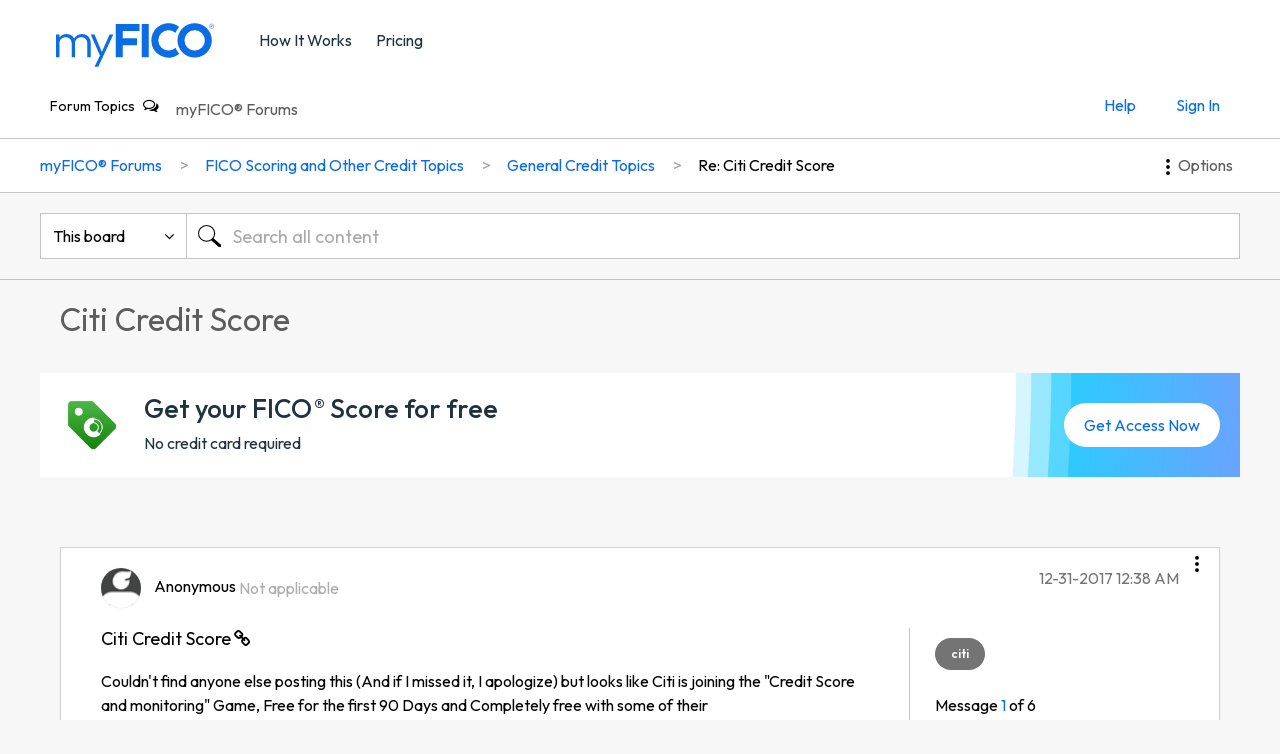

--- FILE ---
content_type: text/html; charset=UTF-8
request_url: https://ficoforums.myfico.com/t5/General-Credit-Topics/Citi-Credit-Score/m-p/5125769/highlight/true
body_size: 1913
content:
<!DOCTYPE html>
<html lang="en">
<head>
    <meta charset="utf-8">
    <meta name="viewport" content="width=device-width, initial-scale=1">
    <title></title>
    <style>
        body {
            font-family: "Arial";
        }
    </style>
    <script type="text/javascript">
    window.awsWafCookieDomainList = ['fico.lithium.com','ficoforums.myfico.com'];
    window.gokuProps = {
"key":"AQIDAHjcYu/GjX+QlghicBgQ/7bFaQZ+m5FKCMDnO+vTbNg96AEYu9KlIH1uFG9YYkahiRf7AAAAfjB8BgkqhkiG9w0BBwagbzBtAgEAMGgGCSqGSIb3DQEHATAeBglghkgBZQMEAS4wEQQMQ9T3cDcw+r/kDAqrAgEQgDuFtlVWMcdBTJNubbWyYnFs86RLeZ/0Xzz4PIaBvbJbUNeY6PO6NNrI91dYimekTQmv0N7nMLL7SwSdxQ==",
          "iv":"EkQVRgCLVAAAClhI",
          "context":"lNDXrt9OofgNq1UV3jb/waJvTtzOjIH2DNQ2RijIl+RsvRgfALz2bMgzYo1zWGxG7o6L/A2OERjzFjX2sBcqp+P5NztwmR7thX2n/+yLVZQX4M6INOlKWvsS951cNuofqgg2TLLtfhs4kVMN7vHGpVYL0oEf9Yqow+rL15W418rog541sd6rd+pfxUpZ7P1CG1+CDusM/j3rAYaIpfKZnTcj8A/f+TMDvH0wTRygDT0IQU+ctaymgKngitBTkdlrtvqeY92M9WN91r6DLwWtj5rRc8+cxPS70uMD8xr9oN2Br8ZB62Qg1tNSMeBZUZJNVvdzpZxcusrLdK7tYPZV1PRpQW6ZvIyC6MNluxzu3wgvGfGaeGBE0v405LnVBV09HOJYjK+4lVtox+Z4Pfu5hoGi+NmAx+zv"
};
    </script>
    <script src="https://bc0439715fa6.967eb88d.us-east-2.token.awswaf.com/bc0439715fa6/4821b1e5cd88/fae1f9af656a/challenge.js"></script>
</head>
<body>
    <div id="challenge-container"></div>
    <script type="text/javascript">
        AwsWafIntegration.saveReferrer();
        AwsWafIntegration.checkForceRefresh().then((forceRefresh) => {
            if (forceRefresh) {
                AwsWafIntegration.forceRefreshToken().then(() => {
                    window.location.reload(true);
                });
            } else {
                AwsWafIntegration.getToken().then(() => {
                    window.location.reload(true);
                });
            }
        });
    </script>
    <noscript>
        <h1>JavaScript is disabled</h1>
        In order to continue, we need to verify that you're not a robot.
        This requires JavaScript. Enable JavaScript and then reload the page.
    </noscript>
</body>
</html>

--- FILE ---
content_type: text/html;charset=UTF-8
request_url: https://ficoforums.myfico.com/t5/General-Credit-Topics/Citi-Credit-Score/m-p/5125769/highlight/true
body_size: 42327
content:
<!DOCTYPE html><html prefix="og: http://ogp.me/ns#" dir="ltr" lang="en" class="no-js">
	<head>
	
	<title>
	Re: Citi Credit Score - myFICO® Forums - 5125076
</title>
	
	
	<link rel="stylesheet" href="https://www.myfico.com/www/css/custom/myf.cookie.privacy.css" />
  <script>
      (function(w,o,d){w[o]=w[o]||function(){w[o][d].push(arguments)};w[o][d]=w[o][d]||[]})(window,'Osano','data');
      const apiWebServer = "api.myfico.com";
      const isOsanoFooterAllow = 'true';
  </script>
  <script src="https://cmp.osano.com/AzqAJgTiVZKgo4vAM/24d30ce1-d6f6-4f25-aa22-5698d5f60ae5/osano.js"></script>
  <script src="https://www.myfico.com/www/js/custom/myf.cookie.privacy.js"></script>



<link href="//fonts.googleapis.com/css?family=Open+Sans:400,300,600,700" rel="stylesheet" type="text/css">
<link href="https://www.myfico.com/shared/static/css/pages/ksp_header_footer.css" rel="stylesheet" type="text/css" />
<script src="//www.myfico.com/static/js/lib/jquery/jquery-3.5.1.min.js"></script>
<script type="text/javascript">
var myfcsObj = myfcsObj || {};
var test;
   myfcsObj.pageName = "forum.page";
    myfcsObj.visitorId = "";
    myfcsObj.sessionId = "";
    myfcsObj.sessionIdRaw = "";
    myfcsObj.clientId = "";
    myfcsObj.appVersion = "";
    myfcsObj.poolId = "us-west-2:6742ff5a-2c69-4d9c-ba0b-2060c7112097";
    myfcsObj.firehose = "clickstream-to-redshift";

myfcsObj.webserver = "https://www.myfico.com";
myfcsObj.lazyLoad = true;
var webserver = "//www.myfico.com";
var classicwebserver = "//www2.myfico.com";
var securewebserver = "//secure.myfico.com";

$(document).ready(function(){
if (cs_getQS('csdebug') == "true") {
  myfcsObj.csDebugEnabled = true;
}

$('.MinimumWidthContainer').attr('id','skip').attr('role','main');
});
</script>

<style>

/*fix KSP*/
#myf-navigation {
	z-index: 15;
}

@media screen and (max-width: 767px) {
	#myf-primary {
		display: none;
	}
}


@media screen and (max-width: 1025px) {
	.util-menu-cta-start-membership {
		display: none;
	}
}

#myf-navigation.minimize #myf-secondary:not(.loggeduser) .util-bar {
	display: block;
}

.hide2 {display: none;}

.max-width {
    max-width: 1200px;
}

#util-menu-mobile .util-menu-mobile .toggleEdu .collapsible-icon {
    right: 12px;
    padding: 0;
}

#log-btn, #log-btn-mobile {
	text-decoration: none;
}

/*footer*/

.global-footer {
	padding: 48px 0;
}

.global-footer .link-group .link-group-title {
	font-size: 20px;
}

.global-footer .link-group .link-group-list {
	margin: 20px 0;
}

.global-footer .link-group .link-group-list>* {
	margin-bottom: 24px;
}

.global-footer .legal-disclosures {
	font-size: 12px;
}

.global-footer button {
	font-size: 12px;
}

.global-footer-section .legal-disclosures p a {
	color: #fff;
	text-decoration: underline;
}

.global-footer .global-footer-section + .global-footer-section {
	padding-top: 32px;
}

.lia-page .MinimumWidthContainer {
	margin-top: 80px;
}

.lia-button.lia-button-primary {
    min-width: 80px!important;
    padding: 6px 12px;
    font-size: 18px;
    line-height: 26px;
    margin: 0;
}

@media screen and (max-width: 767px) {
	.lia-page .MinimumWidthContainer {
		margin-top: 50px;
	}
}

a[target=_blank]:after {
	 content: "(opens in a new tab)";
	 position: absolute;
	 width: 1px;
	 height: 1px;
	 padding: 0;
	 margin: -1px;
	 overflow: hidden;
	 clip: rect(0, 0, 0, 0);
	 border: 0;
}
 
</style>

	
	
	
	<meta content="I signed up.  What I find frustrating is that within 3 minutes of visiting the link above I was able to get a FICO score from Citi, where - 5125076" name="description"/><meta content="width=device-width, initial-scale=1.0" name="viewport"/><meta content="2017-12-31T20:38:12-08:00" itemprop="dateModified"/><meta content="text/html; charset=UTF-8" http-equiv="Content-Type"/><link href="https://ficoforums.myfico.com/t5/General-Credit-Topics/Citi-Credit-Score/td-p/5125076" rel="canonical"/>
	<meta content="The FICO Forums" property="og:site_name"/><meta content="article" property="og:type"/><meta content="https://ficoforums.myfico.com/t5/General-Credit-Topics/Citi-Credit-Score/td-p/5125076" property="og:url"/><meta content="General Credit Topics" property="article:section"/><meta content="I signed up.  What I find frustrating is that within 3 minutes of visiting the link above I was able to get a FICO score from Citi, where on my account that I've had for 8 months now after a million times speaking with the Executive Office I'm still not able to see a FICO score on there. " property="og:description"/><meta content="2018-01-01T04:31:49.398Z" property="article:published_time"/><meta content="2017-12-31T20:38:12-08:00" property="article:modified_time"/><meta content="Re: Citi Credit Score" property="og:title"/>
	
	
		<link class="lia-link-navigation hidden live-links" title="topic Re: Citi Credit Score in General Credit Topics" type="application/rss+xml" rel="alternate" id="link" href="/fico/rss/message?board.id=generalcredit&amp;message.id=253564"></link>
	

	
	
	    
            	<link href="/skins/6772830/87309a42bd49e1e3ef22f235e86b54f2/myfico_responsive.css" rel="stylesheet" type="text/css"/>
            
	

	
	
	
	
	<!-- Optimizely Tag -->
<script src="https://cdn.optimizely.com/js/61135178.js"></script>

<!-- Google Tag Manager -->
<script>(function(w,d,s,l,i){w[l]=w[l]||[];w[l].push({'gtm.start':
new Date().getTime(),event:'gtm.js'});var f=d.getElementsByTagName(s)[0],
j=d.createElement(s),dl=l!='dataLayer'?'&l='+l:'';j.async=true;j.src=
'https://www.googletagmanager.com/gtm.js?id='+i+dl;f.parentNode.insertBefore(j,f);
})(window,document,'script','dataLayer','GTM-TXZ33XL');</script>
<!-- End Google Tag Manager -->

<link rel="icon" href="https://ficoforums.myfico.com/html/@D1455DD4812EF005FFB68C08FCA671B4/assets/favicon.ico"> 
<!--[if IE]>
<link rel="shortcut icon" href="https://ficoforums.myfico.com/html/@D1455DD4812EF005FFB68C08FCA671B4/assets/favicon.ico">
<![endif]-->

<script>
var cs_getQS = function(name) {
      name = name.replace(/[\[]/, "\\[").replace(/[\]]/, "\\]");
      var regex = new RegExp("[\\?&]" + name + "=([^&#]*)"),
      results = regex.exec(location.search);
      return results == null ? "" : decodeURIComponent(results[1].replace(/\+/g, " "));
   };

function handleBarStatusLoggedOut(){
    $(document).ready(function() {
        $("#myf-secondary, #myf-secondary-mobile-nonapp").addClass("guestuser");
        $("#myf-secondary-mobile").addClass("guestuser");
        $("#myf-secondary .member, #myf-secondary-mobile-nonapp .member").remove();
        $("#myf-secondary-mobile .member").remove();
    });
    $.ajax({
        type: "GET",
        url: "https:" + securewebserver + "/dashboard",
        xhrFields: {withCredentials: true},
        crossDomain: true
        }).done(function(data) {
        }).fail(function() {
            if (window.location.href.indexOf("/support/login") > -1) {
                $("#myfico-support .myf_loader").remove();
                }
        });
}

// This function handles the login state on the KSP style header
function chkBarStatus(retry) {
	retry = retry || false;
	$.ajax({
		type: "GET",
		url: "https://auth.myfico.com/v4/users/authtoken?_=" + new Date().getTime(),
		xhrFields: { withCredentials: true },
		contentType:'application/json',
		dataType:'json',
		crossDomain: true,
		success: function(resp) {
                    const data = resp.response;
			if (data && data.first_name) {
				var loggedUser = data.first_name || "";
				var userId = data.user_id || "";
				if (loggedUser) {
					$(document).ready(function(){
						$("#myf-secondary, #myf-secondary-mobile-nonapp").addClass("loggeduser");
						$("#myf-secondary-mobile").addClass("loggeduser");
						$("#myf-secondary .guest, #myf-secondary-mobile-nonapp .guest").remove();
						$("#myf-secondary-mobile .guest").remove();

						//for contact us
						myfcsObj.loggedUser = loggedUser;
						myfcsObj.userId = userId;
						myfcsObj.emailAddress = data.emailAddress;
						myfcsObj.fullName = data.firstName + " " + data.lastName;
					});
				}
			}
                        else{
                            handleBarStatusLoggedOut();
                        }
		},
		error: function (xhr) {
	            handleBarStatusLoggedOut();
		},
		complete: function() {
			if (window.location.href.indexOf("/support/login") > -1) {
				if ( myfcsObj.fullName ) {
					var subjectTitleText = "";
					if (subjectTitle) {
						subjectTitleText = subjectTitle;
					}
					window.location.replace("/support/contactus?subject=" + subjectTitleText);
				} else {
					$("#myfico-support .myf_loader").remove();
				}
			} else if (window.location.href.indexOf("/support/contactus") > -1) {
				$(document).ready(function() {
					if (myfcsObj.fullName) {
						$("#text-field-outlined-trailing-fullname").parent().find("label").addClass("disabled-focus");
						$("#text-field-outlined-trailing-fullname").val(myfcsObj.fullName).attr("disabled", "disabled");
						$("#text-field-outlined-trailing-helper-text-fullname").text("Read-only");

					}
					if (myfcsObj.emailAddress) {
						$("#text-field-outlined-trailing-email").parent().find("label").addClass("disabled-focus");
						$("#text-field-outlined-trailing-email").val(myfcsObj.emailAddress).attr("disabled", "disabled");
						$("#text-field-outlined-trailing-helper-text-email").text("Read-only");

					}
					if (myfcsObj.fullName && myfcsObj.emailAddress) {
						setTimeout(function() {
							setTimeout(function() { document.getElementById('text-field-fullwidth-textarea-helper').focus(); }, 10);
						}, 0);
					} else if (myfcsObj.fullName && !myfcsObj.emailAddress)  {
						setTimeout(function() { document.getElementById('text-field-outlined-trailing-email').focus(); }, 10);
					} else {
						setTimeout(function() { document.getElementById('text-field-outlined-trailing-fullname').focus(); }, 10);
					}

					if (!myfcsObj.loggedUser && retry == false) {
						chkBarStatus(true);
					};
				});
			}
		}
	});
}

function fireClickstreamEvent(csObject) {
	if (typeof myfcs === 'object' && myfcs.hasOwnProperty('cs_setData')) {
		myfcs.cs_setData(csObject);
	}
}

$(document).ready(function(){
		var shadowClass = "shadow";
	var miniClass = "minimize"; var sideTopShadowClass = "top-shadow"; var sideBotShadowClass = "bottom-shadow"; var scrolldownClass = "scrolldown"; var navbar = $('#myf-navigation'); var primNavbar = $("#myf-primary"); var secNavbar = $("#myf-secondary"); var viewPosition = $(window).scrollTop(); var heroCtaPosition = ($(".section.hero").find(".btn-primary").length > 0) ? $(".section.hero").find(".btn-primary").position().top - 75 : 400;
		function supportPages() {
			var thisSupportPage = false;
			var curHref = window.location.href;
			if (curHref != null && curHref.indexOf('/support/') > -1 ) {
				thisSupportPage = true;
			}
			return thisSupportPage;
		};
		$(window).scroll(function() {
		if( $(this).scrollTop() > navbar.height() - 50 ) {
			navbar.addClass(shadowClass);
		} else {
			navbar.removeClass(shadowClass);
		}
		if( $(this).scrollTop() > navbar.height() + heroCtaPosition) {
			navbar.addClass(miniClass);
		} else {
			navbar.removeClass(miniClass);
		}
		if ($(window).width() <= 787) {
			var scrollTop = $(window).scrollTop();
			if (scrollTop > 47 && scrollTop > viewPosition) {
				navbar.addClass(scrolldownClass);
			} else {
				navbar.removeClass(scrolldownClass);
			}
			viewPosition = scrollTop;
		}
	});
	$("#util-menu-mobile").scroll(function() {
		if ($(this).scrollTop() > 5) {
			navbar.addClass(sideTopShadowClass);
		} else {
			navbar.removeClass(sideTopShadowClass);
		}

		if($(this).scrollTop() + $(this).innerHeight() >= $(this)[0].scrollHeight) {
			navbar.removeClass(sideBotShadowClass);
		} else {
			navbar.addClass(sideBotShadowClass);
		}
	});
	$(".toggleEdu").on('click', function() {
		$(this).closest('li').find('#edu-menu').slideToggle('fast');
		$(this).toggleClass('expanded');
		if ($(this).hasClass('expanded')) {
			$("#myf-navigation").addClass('bottom-shadow');
		} else {
			$("#myf-navigation").removeClass('bottom-shadow');
		}
	});
	$(".open-btn").on('click', function() {
		$('html').toggleClass('modal');
		$('#myf-navigation').toggleClass('expanded');
		$('#util-menu-mobile').fadeIn(150);

		if (typeof showBackBtnViewProduct == 'function') showBackBtnViewProduct(true);

		//for zendesk support - hide additional
		var x = supportPages();
		if (x) {
			$('.util-menu-cta').hide();
			$('.btn-list > a').addClass('btn-secondary');
		}
		
	});
	$(".close-btn").on('click', function() {
		$('html').toggleClass('modal');
		$('#myf-navigation').toggleClass('expanded');
		$('#myf-navigation').removeClass('top-shadow bottom-shadow');
		$('.toggleEdu').closest('li').find('#edu-menu').slideUp();
		$('.toggleEdu').removeClass('expanded');
		$('#util-menu-mobile').fadeOut(100);

		if (typeof showBackBtnViewProduct == 'function') showBackBtnViewProduct();
	});

$("#global-footer .js-collapsible-toggle").on("click", function() {
		if ($(window).width() < 768 || ($(window).width() < 1024 && $(this).hasClass("toggleedu"))) {
			var csEventName = $(this).attr("data-cs-name");
			if (typeof fireClickstreamEvent == "function") {
				fireClickstreamEvent({"type":"click", "name":csEventName});
			}
			
			var toggleButton = $(this);
			var transitionDuration = 200;
			var ariaExpanded = toggleButton.attr("aria-expanded");
			var target = "#" + toggleButton.attr("data-collapsible-id");

			if (ariaExpanded == "true") {
				$(toggleButton).attr("aria-expanded", false);
				$(target).slideUp(transitionDuration);
			} else {
				$(toggleButton).attr("aria-expanded", true);
				$(target).slideDown(transitionDuration);
			}
		}
		return false;
	});

	$("#global-footer .js-row").on("click", function() {
		if ($(window).width() < 681) {
			var triggerElem = $(this).find('.js-collapsible-toggle');
			triggerElem.trigger("click");
		}
		
	});
});
</script>

<script type="text/javascript" src="/t5/scripts/EF7B13D9B64EB8BBD9C87DD3095E9284/lia-scripts-head-min.js"></script><script language="javascript" type="text/javascript">
<!--
window.FileAPI = { jsPath: '/html/assets/js/vendor/ng-file-upload-shim/' };
LITHIUM.PrefetchData = {"Components":{"nodes.widget.community-title":{"instances":[{"community":{"result":{"data":{"size":1,"list_item_type":"community","type":"communities","items":[{"type":"community","title":"myFICO® Forums","view_href":"/"}]},"successful":true}}}]}},"commonResults":{}};
LITHIUM.DEBUG = false;
LITHIUM.CommunityJsonObject = {
  "Validation" : {
    "image.description" : {
      "min" : 0,
      "max" : 1000,
      "isoneof" : [ ],
      "type" : "string"
    },
    "tkb.toc_maximum_heading_level" : {
      "min" : 1,
      "max" : 6,
      "isoneof" : [ ],
      "type" : "integer"
    },
    "tkb.toc_heading_list_style" : {
      "min" : 0,
      "max" : 50,
      "isoneof" : [
        "disc",
        "circle",
        "square",
        "none"
      ],
      "type" : "string"
    },
    "blog.toc_maximum_heading_level" : {
      "min" : 1,
      "max" : 6,
      "isoneof" : [ ],
      "type" : "integer"
    },
    "tkb.toc_heading_indent" : {
      "min" : 5,
      "max" : 50,
      "isoneof" : [ ],
      "type" : "integer"
    },
    "blog.toc_heading_indent" : {
      "min" : 5,
      "max" : 50,
      "isoneof" : [ ],
      "type" : "integer"
    },
    "blog.toc_heading_list_style" : {
      "min" : 0,
      "max" : 50,
      "isoneof" : [
        "disc",
        "circle",
        "square",
        "none"
      ],
      "type" : "string"
    }
  },
  "User" : {
    "settings" : {
      "imageupload.legal_file_extensions" : "*.jpg;*.JPG;*.jpeg;*.JPEG;*.gif;*.GIF;*.png;*.PNG",
      "config.enable_avatar" : true,
      "integratedprofile.show_klout_score" : true,
      "layout.sort_view_by_last_post_date" : true,
      "layout.friendly_dates_enabled" : false,
      "profileplus.allow.anonymous.scorebox" : false,
      "tkb.message_sort_default" : "topicPublishDate",
      "layout.format_pattern_date" : "MM-dd-yyyy",
      "config.require_search_before_post" : "off",
      "isUserLinked" : false,
      "integratedprofile.cta_add_topics_dismissal_timestamp" : -1,
      "layout.message_body_image_max_size" : 1000,
      "profileplus.everyone" : false,
      "integratedprofile.cta_connect_wide_dismissal_timestamp" : -1,
      "blog.toc_maximum_heading_level" : "",
      "integratedprofile.hide_social_networks" : false,
      "blog.toc_heading_indent" : "",
      "contest.entries_per_page_num" : 20,
      "layout.messages_per_page_linear" : 30,
      "integratedprofile.cta_manage_topics_dismissal_timestamp" : -1,
      "profile.shared_profile_test_group" : false,
      "integratedprofile.cta_personalized_feed_dismissal_timestamp" : -1,
      "integratedprofile.curated_feed_size" : 10,
      "contest.one_kudo_per_contest" : false,
      "integratedprofile.enable_social_networks" : false,
      "integratedprofile.my_interests_dismissal_timestamp" : -1,
      "profile.language" : "en",
      "layout.friendly_dates_max_age_days" : 31,
      "layout.threading_order" : "thread_descending",
      "blog.toc_heading_list_style" : "disc",
      "useRecService" : false,
      "layout.module_welcome" : "<div style=\"padding: 16px; font-size: 16px; line-height: 115%; background: background: #70CBFF; /* For browsers that do not support gradients */\r\n  background: -webkit-linear-gradient(left, #D9F6C5 , #70CBFF); /* For Safari 5.1 to 6.0 */\r\n  background: -o-linear-gradient(right, #D9F6C5, #70CBFF); /* For Opera 11.1 to 12.0 */\r\n  background: -moz-linear-gradient(right, #D9F6C5, #70CBFF); /* For Firefox 3.6 to 15 */\r\n  background: linear-gradient(to right, #D9F6C5, #70CBFF); /* Standard syntax */\">\r\n<h1 style=\"color: #00609c;\"><\/h1>\r\n\r\n<p><\/p>\r\n\r\n<p style=\"margin-top: 20px;\">Looking to join? <a href=\"https://auth.myfico.com/forum-register\">Register here<\/a>. <\/p>\r\n<p>\r\nNew to the community and looking for help? Check out the <a href=\"https://ficoforums.myfico.com/t5/User-Guidelines-General/Getting-Started-on-the-myFICO-Forums/td-p/6635266\" <\/a> Getting Started Guide.\r\n <\/p>\r\n<\/div>",
      "imageupload.max_uploaded_images_per_upload" : 100,
      "imageupload.max_uploaded_images_per_user" : 1000,
      "integratedprofile.connect_mode" : "",
      "tkb.toc_maximum_heading_level" : "",
      "tkb.toc_heading_list_style" : "disc",
      "sharedprofile.show_hovercard_score" : true,
      "config.search_before_post_scope" : "community",
      "tkb.toc_heading_indent" : "",
      "p13n.cta.recommendations_feed_dismissal_timestamp" : -1,
      "imageupload.max_file_size" : 1000,
      "layout.show_batch_checkboxes" : false,
      "integratedprofile.cta_connect_slim_dismissal_timestamp" : -1
    },
    "isAnonymous" : true,
    "policies" : {
      "image-upload.process-and-remove-exif-metadata" : false
    },
    "registered" : false,
    "emailRef" : "",
    "id" : -1,
    "login" : "Anonymous"
  },
  "Server" : {
    "communityPrefix" : "/fico",
    "nodeChangeTimeStamp" : 1770008506758,
    "tapestryPrefix" : "/t5",
    "deviceMode" : "DESKTOP",
    "responsiveDeviceMode" : "DESKTOP",
    "membershipChangeTimeStamp" : "0",
    "version" : "25.12",
    "branch" : "25.12-release",
    "showTextKeys" : false
  },
  "Config" : {
    "phase" : "prod",
    "integratedprofile.cta.reprompt.delay" : 30,
    "profileplus.tracking" : {
      "profileplus.tracking.enable" : false,
      "profileplus.tracking.click.enable" : false,
      "profileplus.tracking.impression.enable" : false
    },
    "app.revision" : "2512231126-s6f44f032fc-b18",
    "navigation.manager.community.structure.limit" : "1000"
  },
  "Activity" : {
    "Results" : [ ]
  },
  "NodeContainer" : {
    "viewHref" : "https://ficoforums.myfico.com/t5/FICO-Scoring-and-Other-Credit/ct-p/ficoscoring_othercreditissues",
    "description" : "",
    "id" : "ficoscoring_othercreditissues",
    "shortTitle" : "FICO Scoring and Other Credit Topics",
    "title" : "FICO Scoring and Other Credit Topics",
    "nodeType" : "category"
  },
  "Page" : {
    "skins" : [
      "myfico_responsive",
      "responsive_peak"
    ],
    "authUrls" : {
      "loginUrl" : "https://auth.myfico.com/login?returnUrl=https://auth.myfico.com/forum-redirect&referer=https%3A%2F%2Fficoforums.myfico.com%2Ft5%2FGeneral-Credit-Topics%2FCiti-Credit-Score%2Fm-p%2F5125769%2Fhighlight%2Ftrue",
      "loginUrlNotRegistered" : "https://auth.myfico.com/login?returnUrl=https://auth.myfico.com/forum-redirect&redirectreason=notregistered&referer=https%3A%2F%2Fficoforums.myfico.com%2Ft5%2FGeneral-Credit-Topics%2FCiti-Credit-Score%2Fm-p%2F5125769%2Fhighlight%2Ftrue",
      "loginUrlNotRegisteredDestTpl" : "https://auth.myfico.com/login?returnUrl=https://auth.myfico.com/forum-redirect&redirectreason=notregistered&referer=%7B%7BdestUrl%7D%7D"
    },
    "name" : "ForumTopicPage",
    "rtl" : false,
    "object" : {
      "viewHref" : "/t5/General-Credit-Topics/Citi-Credit-Score/td-p/5125076",
      "subject" : "Citi Credit Score",
      "id" : 5125076,
      "page" : "ForumTopicPage",
      "type" : "Thread"
    }
  },
  "WebTracking" : {
    "Activities" : { },
    "path" : "Community:myFICO® Forums/Category:FICO Scoring and Other Credit Topics/Board:General Credit Topics/Message:Re: Citi Credit Score"
  },
  "Feedback" : {
    "targeted" : { }
  },
  "Seo" : {
    "markerEscaping" : {
      "pathElement" : {
        "prefix" : "@",
        "match" : "^[0-9][0-9]$"
      },
      "enabled" : false
    }
  },
  "TopLevelNode" : {
    "viewHref" : "https://ficoforums.myfico.com/",
    "description" : "",
    "id" : "fico",
    "shortTitle" : "myFICO® Forums",
    "title" : "myFICO® Forums",
    "nodeType" : "Community"
  },
  "Community" : {
    "viewHref" : "https://ficoforums.myfico.com/",
    "integratedprofile.lang_code" : "en",
    "integratedprofile.country_code" : "US",
    "id" : "fico",
    "shortTitle" : "myFICO® Forums",
    "title" : "myFICO® Forums"
  },
  "CoreNode" : {
    "conversationStyle" : "forum",
    "viewHref" : "https://ficoforums.myfico.com/t5/General-Credit-Topics/bd-p/generalcredit",
    "settings" : { },
    "description" : "Can\u2019t find a place for your credit question? This is the board for you. Topics include credit reports, identity fraud and more.",
    "id" : "generalcredit",
    "shortTitle" : "General Credit Topics",
    "title" : "General Credit Topics",
    "nodeType" : "Board",
    "ancestors" : [
      {
        "viewHref" : "https://ficoforums.myfico.com/t5/FICO-Scoring-and-Other-Credit/ct-p/ficoscoring_othercreditissues",
        "description" : "",
        "id" : "ficoscoring_othercreditissues",
        "shortTitle" : "FICO Scoring and Other Credit Topics",
        "title" : "FICO Scoring and Other Credit Topics",
        "nodeType" : "category"
      },
      {
        "viewHref" : "https://ficoforums.myfico.com/",
        "description" : "",
        "id" : "fico",
        "shortTitle" : "myFICO® Forums",
        "title" : "myFICO® Forums",
        "nodeType" : "Community"
      }
    ]
  }
};
LITHIUM.Components.RENDER_URL = "/t5/util/componentrenderpage/component-id/#{component-id}?render_behavior=raw";
LITHIUM.Components.ORIGINAL_PAGE_NAME = 'forums/v4/ForumTopicPage';
LITHIUM.Components.ORIGINAL_PAGE_ID = 'ForumTopicPage';
LITHIUM.Components.ORIGINAL_PAGE_CONTEXT = '[base64]..';
LITHIUM.Css = {
  "BASE_DEFERRED_IMAGE" : "lia-deferred-image",
  "BASE_BUTTON" : "lia-button",
  "BASE_SPOILER_CONTAINER" : "lia-spoiler-container",
  "BASE_TABS_INACTIVE" : "lia-tabs-inactive",
  "BASE_TABS_ACTIVE" : "lia-tabs-active",
  "BASE_AJAX_REMOVE_HIGHLIGHT" : "lia-ajax-remove-highlight",
  "BASE_FEEDBACK_SCROLL_TO" : "lia-feedback-scroll-to",
  "BASE_FORM_FIELD_VALIDATING" : "lia-form-field-validating",
  "BASE_FORM_ERROR_TEXT" : "lia-form-error-text",
  "BASE_FEEDBACK_INLINE_ALERT" : "lia-panel-feedback-inline-alert",
  "BASE_BUTTON_OVERLAY" : "lia-button-overlay",
  "BASE_TABS_STANDARD" : "lia-tabs-standard",
  "BASE_AJAX_INDETERMINATE_LOADER_BAR" : "lia-ajax-indeterminate-loader-bar",
  "BASE_AJAX_SUCCESS_HIGHLIGHT" : "lia-ajax-success-highlight",
  "BASE_CONTENT" : "lia-content",
  "BASE_JS_HIDDEN" : "lia-js-hidden",
  "BASE_AJAX_LOADER_CONTENT_OVERLAY" : "lia-ajax-loader-content-overlay",
  "BASE_FORM_FIELD_SUCCESS" : "lia-form-field-success",
  "BASE_FORM_WARNING_TEXT" : "lia-form-warning-text",
  "BASE_FORM_FIELDSET_CONTENT_WRAPPER" : "lia-form-fieldset-content-wrapper",
  "BASE_AJAX_LOADER_OVERLAY_TYPE" : "lia-ajax-overlay-loader",
  "BASE_FORM_FIELD_ERROR" : "lia-form-field-error",
  "BASE_SPOILER_CONTENT" : "lia-spoiler-content",
  "BASE_FORM_SUBMITTING" : "lia-form-submitting",
  "BASE_EFFECT_HIGHLIGHT_START" : "lia-effect-highlight-start",
  "BASE_FORM_FIELD_ERROR_NO_FOCUS" : "lia-form-field-error-no-focus",
  "BASE_EFFECT_HIGHLIGHT_END" : "lia-effect-highlight-end",
  "BASE_SPOILER_LINK" : "lia-spoiler-link",
  "BASE_DISABLED" : "lia-link-disabled",
  "FACEBOOK_LOGOUT" : "lia-component-users-action-logout",
  "FACEBOOK_SWITCH_USER" : "lia-component-admin-action-switch-user",
  "BASE_FORM_FIELD_WARNING" : "lia-form-field-warning",
  "BASE_AJAX_LOADER_FEEDBACK" : "lia-ajax-loader-feedback",
  "BASE_AJAX_LOADER_OVERLAY" : "lia-ajax-loader-overlay",
  "BASE_LAZY_LOAD" : "lia-lazy-load"
};
(function() { if (!window.LITHIUM_SPOILER_CRITICAL_LOADED) { window.LITHIUM_SPOILER_CRITICAL_LOADED = true; window.LITHIUM_SPOILER_CRITICAL_HANDLER = function(e) { if (!window.LITHIUM_SPOILER_CRITICAL_LOADED) return; if (e.target.classList.contains('lia-spoiler-link')) { var container = e.target.closest('.lia-spoiler-container'); if (container) { var content = container.querySelector('.lia-spoiler-content'); if (content) { if (e.target.classList.contains('open')) { content.style.display = 'none'; e.target.classList.remove('open'); } else { content.style.display = 'block'; e.target.classList.add('open'); } } e.preventDefault(); return false; } } }; document.addEventListener('click', window.LITHIUM_SPOILER_CRITICAL_HANDLER, true); } })();
LITHIUM.noConflict = true;
LITHIUM.useCheckOnline = false;
LITHIUM.RenderedScripts = [
  "jquery.effects.slide.js",
  "Placeholder.js",
  "jquery.effects.core.js",
  "jquery.tools.tooltip-1.2.6.js",
  "jquery.function-utils-1.0.js",
  "jquery.iframe-transport.js",
  "Sandbox.js",
  "ActiveCast3.js",
  "SearchAutoCompleteToggle.js",
  "jquery.viewport-1.0.js",
  "jquery.ajax-cache-response-1.0.js",
  "Tooltip.js",
  "jquery.ui.dialog.js",
  "SearchForm.js",
  "CustomEvent.js",
  "ForceLithiumJQuery.js",
  "jquery.lithium-selector-extensions.js",
  "Components.js",
  "jquery.position-toggle-1.0.js",
  "DataHandler.js",
  "jquery.ui.core.js",
  "jquery.tmpl-1.1.1.js",
  "Throttle.js",
  "DropDownMenuVisibilityHandler.js",
  "jquery.appear-1.1.1.js",
  "Globals.js",
  "jquery.ui.mouse.js",
  "jquery.ui.resizable.js",
  "jquery.autocomplete.js",
  "Video.js",
  "Lithium.js",
  "Loader.js",
  "Namespace.js",
  "json2.js",
  "jquery.css-data-1.0.js",
  "Events.js",
  "PartialRenderProxy.js",
  "jquery.clone-position-1.0.js",
  "jquery.hoverIntent-r6.js",
  "NoConflict.js",
  "jquery.json-2.6.0.js",
  "jquery.placeholder-2.0.7.js",
  "EarlyEventCapture.js",
  "InformationBox.js",
  "MessageViewDisplay.js",
  "DropDownMenu.js",
  "PolyfillsAll.js",
  "jquery.js",
  "LiModernizr.js",
  "jquery.ui.draggable.js",
  "AutoComplete.js",
  "jquery.ui.widget.js",
  "MessageBodyDisplay.js",
  "ElementQueries.js",
  "Cache.js",
  "ElementMethods.js",
  "AjaxFeedback.js",
  "Text.js",
  "DeferredImages.js",
  "ResizeSensor.js",
  "jquery.iframe-shim-1.0.js",
  "HelpIcon.js",
  "jquery.scrollTo.js",
  "AjaxSupport.js",
  "Link.js",
  "SpoilerToggle.js",
  "jquery.ui.position.js",
  "jquery.fileupload.js",
  "jquery.delayToggle-1.0.js",
  "Auth.js",
  "jquery.blockui.js",
  "Forms.js"
];// -->
</script><script type="text/javascript" src="/t5/scripts/D60EB96AE5FF670ED274F16ABB044ABD/lia-scripts-head-min.js"></script></head>
	<body class="lia-board lia-user-status-anonymous ForumTopicPage lia-body lia-a11y" id="lia-body">
	
	
	<div id="F8E-189-5" class="ServiceNodeInfoHeader">
</div>
	
	
	
	

	<div class="lia-page">
		<center>
			
				<noscript><iframe src="https://www.googletagmanager.com/ns.html?id=GTM-TXZ33XL"
height="0" width="0" style="display:none;visibility:hidden"></iframe></noscript>
<div style="display:none!important" aria-hidden="true" id="svg-lib" class="svgs svg-lib">
<svg id="logo-fico-colorless" viewBox="0 0 100 38" fill="currentColor">
		<g fill-rule="evenodd"><path d="M81.1122 28.713c-5.7006 0-10.3279-4.6225-10.3279-10.3252 0-5.7044 4.6273-10.3252 10.3279-10.3252 5.7022 0 10.3245 4.6208 10.3245 10.3252 0 5.7027-4.6223 10.3252-10.3245 10.3252m0-27.713c-9.604 0-17.3878 7.7856-17.3878 17.3878 0 9.6056 7.7837 17.3878 17.3878 17.3878 9.6057 0 17.3878-7.7822 17.3878-17.3878C98.5 8.7856 90.718 1 81.1122 1M95.9871 1.8543h.4398a.7918.7918 0 0 0 .172-.0233.5195.5195 0 0 0 .1438-.062.315.315 0 0 0 .0982-.0998c.0246-.041.0363-.0865.0363-.1408 0-.0654-.0082-.1208-.027-.1674a.2374.2374 0 0 0-.0853-.1097c-.0398-.0288-.0912-.0499-.1567-.062-.0643-.0122-.145-.0189-.241-.0189h-.38zm0 .3424V3.1h-.3976V.8313h.7778c.1391 0 .2643.0144.3766.042.111.03.207.071.2865.1275.0784.0566.1392.1275.1813.214s.0632.1861.0632.3003c0 .113-.0305.2095-.0913.2926-.0608.0831-.1509.153-.269.2095.0632.0255.1181.0565.1614.0942.0445.0377.0807.0787.1076.1263a.5828.5828 0 0 1 .0597.1552.8707.8707 0 0 1 .0175.1773v.1475c0 .0676.0035.1307.0105.1895.0059.0587.0188.1086.0375.1496V3.1h-.4082a.4289.4289 0 0 1-.0234-.0886 1.0904 1.0904 0 0 1-.0117-.1098 1.1415 1.1415 0 0 1-.0047-.1064v-.2227c0-.1275-.0316-.2228-.0947-.2838-.0632-.062-.1696-.092-.3193-.092zm-1.2631-.2006c0 .2383.0444.461.1321.665a1.685 1.685 0 0 0 .3591.5342c.152.1519.3287.2705.5333.357.2035.0864.421.1296.6527.1296.2315 0 .448-.0432.6514-.1297.2024-.0864.3801-.205.5322-.3569.1532-.1507.2725-.3291.3602-.5342.0877-.204.131-.4267.131-.665 0-.2372-.0433-.4577-.131-.6617-.0877-.2039-.207-.3801-.3602-.5309a1.6717 1.6717 0 0 0-.5322-.3546c-.2035-.0854-.4199-.1275-.6514-.1275-.2316 0-.4492.0421-.6527.1275a1.6513 1.6513 0 0 0-.5333.3546 1.6826 1.6826 0 0 0-.359.531c-.0878.2039-.1322.4244-.1322.6616zm-.324 0c0-.1884.0234-.369.0713-.5408s.1147-.3314.2012-.4789a1.9188 1.9188 0 0 1 .3135-.4023 1.9527 1.9527 0 0 1 .4058-.3081 2.0783 2.0783 0 0 1 .4772-.1962C96.0398.0233 96.2175 0 96.4012 0s.3614.0233.5321.0698c.1696.0466.3275.112.476.1962a2.009 2.009 0 0 1 .4047.3081c.1217.1197.2258.2538.3123.4023.0866.1475.1544.307.2012.4789.0491.1717.0725.3524.0725.5408 0 .1895-.0234.3691-.0725.5409a1.9927 1.9927 0 0 1-.2012.481 1.9201 1.9201 0 0 1-.3123.4034 2.1052 2.1052 0 0 1-.4046.3104 1.9378 1.9378 0 0 1-.476.1984c-.1708.0465-.3486.0698-.5322.0698s-.3614-.0233-.5322-.0698c-.1696-.0455-.3286-.112-.4772-.1984s-.2842-.1907-.4058-.3104a1.9254 1.9254 0 0 1-.3135-.4034c-.0865-.1485-.1532-.3092-.2012-.481S94.4 2.1856 94.4 1.996z"/><path d="M54.5529 28.716c-5.8217 0-10.5422-4.6294-10.5422-10.329 0-5.7013 4.7205-10.3206 10.5422-10.3206 2.7748 0 5.2948 1.0516 7.181 2.7638.8853-2.265 2.1563-4.3379 3.74-6.1496C62.4611 2.377 58.6719 1 54.5529 1c-9.8064 0-17.7555 7.7843-17.7555 17.387s7.9491 17.3886 17.7555 17.3886c4.1852 0 8.0238-1.419 11.0586-3.7868-1.604-1.7948-2.8955-3.8592-3.8046-6.1158-1.8895 1.7594-4.4401 2.843-7.254 2.843zM27.8551 35.7756h6.9552V1.9936H27.855zM24.8744 9.2333V1.9936H1.0282v33.782h7.1529V23.7111H22.49v-7.238H8.181V9.2333z"/></g></svg>
<svg id="icon-brand-logo-myfico" xmlns="http://www.w3.org/2000/svg" viewBox="0 0 821 227"><g fill="currentColor" fill-rule="evenodd"><path d="M806.14 10.2h2.82c.7 0 1.23.19 1.62.57.38.39.57.87.57 1.45 0 .57-.2 1.04-.57 1.4-.39.37-.93.56-1.62.56h-2.82V10.2Zm5.88 4.67c.76-.7 1.15-1.6 1.15-2.71a3.5 3.5 0 0 0-1.15-2.68 4.24 4.24 0 0 0-3-1.07h-4.9v13.2h2.02v-5.7h.88l4.65 5.7h2.48l-4.81-5.73a4.2 4.2 0 0 0 2.68-1.01Zm5.62 5.88a10.14 10.14 0 0 1-3.78 3.92 10.72 10.72 0 0 1-5.6 1.44 10.2 10.2 0 0 1-9.25-5.36 11.46 11.46 0 0 1-1.35-5.6c0-2.03.45-3.86 1.36-5.47a10.32 10.32 0 0 1 9.25-5.3c2.11 0 3.98.47 5.6 1.44 1.6.96 2.87 2.24 3.77 3.86.9 1.61 1.35 3.44 1.35 5.48 0 2.07-.45 3.94-1.35 5.59Zm1.53-11.88a12.23 12.23 0 0 0-4.41-4.5 12.4 12.4 0 0 0-6.5-1.67c-2.41 0-4.56.55-6.42 1.65a11.57 11.57 0 0 0-4.35 4.46 12.9 12.9 0 0 0-1.56 6.35c0 2.34.53 4.47 1.59 6.4a11.86 11.86 0 0 0 10.8 6.22c2.47 0 4.62-.55 6.46-1.67a12.23 12.23 0 0 0 4.39-4.53 12.71 12.71 0 0 0 1.61-6.37c0-2.34-.54-4.46-1.61-6.34ZM433.54 4.12v37.06h-86.48v37.06h74.13v37.05h-74.13v61.76H310V4.12h123.54Zm11.55 172.93h37.06V4.1H445.1v172.94Zm139.5-34.61a53 53 0 0 1 0-106 52.82 52.82 0 0 1 36.1 14.2 106.99 106.99 0 0 1 18.8-31.56A88.87 88.87 0 0 0 584.59.16a89.26 89.26 0 0 0-89.26 89.27 89.25 89.25 0 0 0 144.85 69.82 107.37 107.37 0 0 1-19.12-31.4 52.8 52.8 0 0 1-36.47 14.59Zm225.19-52.92a89.26 89.26 0 0 1-89.26 89.26 89.25 89.25 0 0 1-89.26-89.26A89.26 89.26 0 0 1 720.52.26a89.26 89.26 0 0 1 89.26 89.26Zm-36.26 0a53 53 0 1 0-106 .01 53 53 0 0 0 106 0Z"></path><path fill-rule="nonzero" d="M0 177.05V59.08h17.7v117.97H0Zm81.2 0v-72.29c0-9.7-2.93-17.42-8.8-23.15-5.85-5.74-13.25-8.6-22.2-8.6-6.03 0-11.49 1.3-16.38 3.89-4.9 2.6-8.8 6.23-11.74 10.92-2.92 4.68-4.39 10.25-4.39 16.69l-8.03-3.14c0-9.03 1.99-16.9 5.96-23.6a41.8 41.8 0 0 1 16.19-15.62c6.82-3.72 14.45-5.58 22.9-5.58 8.37 0 15.88 1.84 22.53 5.52a40.95 40.95 0 0 1 15.81 15.56c3.9 6.7 5.84 14.64 5.84 23.85v75.55h-17.7Zm81.2 0v-72.29c0-9.7-2.94-17.42-8.8-23.15-5.85-5.74-13.25-8.6-22.2-8.6-5.95 0-11.38 1.3-16.32 3.89a30.25 30.25 0 0 0-11.8 10.92c-2.93 4.68-4.4 10.25-4.4 16.69l-10.4-3.14c.41-9.12 2.75-17 7.02-23.66a44.85 44.85 0 0 1 16.82-15.56 47.83 47.83 0 0 1 22.96-5.58c8.45 0 16.05 1.84 22.78 5.52a41.46 41.46 0 0 1 16.07 15.62c3.97 6.74 5.96 14.7 5.96 23.91v75.43h-17.7Zm70.03.63L180.6 59.08h19.45l41.66 98.9h-7.28l43.8-98.9h19.58l-55.34 118.6h-10.04Zm-32.26 49.07 32.5-66.9 9.8 17.83-22.84 49.07h-19.46Z"></path></g></svg>
	<svg id="icon-collapse" viewBox="0 0 24 24"><path d="M12 9.17l-7.78 7.78a1 1 0 1 1-1.41-1.41l8.48-8.49a1 1 0 0 1 1.42 0l8.48 8.49a1 1 0 0 1-1.41 1.41L12 9.17z" fill="#00609C" fill-rule="nonzero"/></svg>
	<svg id="icon-expand" viewBox="0 0 24 24"><path stroke="currentColor" stroke-width="2" stroke-linecap="round" stroke-linejoin="round" d="M3.5 7.75l8.5 8.5 8.5-8.5" fill="none"/></svg>
	<svg id="icon-dismiss" viewBox="0 0 24 24"><path d="M4.5 4.5l15 15M4.5 19.5l15-15" fill="none" fill-rule="evenodd" stroke="#00609C" stroke-width="2" stroke-linecap="round"/></svg>
	<svg id="icon-site-menu" viewBox="0 0 24 24"><path fill="none" fill-rule="evenodd" stroke="#00609C" stroke-width="2" stroke-linecap="round" d="M1 12h22M1 18h22M1 6h22"/></svg>
</div>

<div id="myf-navigation">
	<div class="myf-navigation">
		<a class="skipLink" href="#skip">Skip Navigation</a>
		<div class="myf-logo"><a aria-label="myfico homepage" href="https://www.myfico.com" class="prop10Event cselem" data-prop="nav" data-loc="hphome" data-cs-type="click" data-cs-name="myfico.logo"><svg focusable="false" aria-hidden="true"><use xlink:href="#icon-brand-logo-myfico"></use></svg></a></div>
		<nav role="navigation" aria-label="primary" id="myf-primary" class="nav-bar">
			<ul>
				<li><a href="//www.myfico.com/products/fico-score-how-it-works" class="prop10Event cselem" data-prop="nav" data-loc="hiw" data-cs-type="click" data-cs-name="nav.how.it.works">How It Works</a></li>
				<li><a href="//www.myfico.com/products/fico-score-plans" class="prop10Event cselem" data-prop="nav" data-loc="pricing" data-cs-type="click" data-cs-name="nav.pricing">Pricing</a></li>
			</ul>
		</nav>
		<nav role="navigation" aria-label="secondary" id="myf-secondary" class="nav-bar hide-medium-down">
			<ul class="util-bar log" aria-live="polite">
				<li><a class="prop10Event cselem" data-prop="nav" data-loc="education" data-cs-type="click" data-cs-name="nav.education" href="//www.myfico.com/credit-education">Education</a></li>
				<li><a class="prop10Event cselem" data-prop="nav" data-loc="community" data-cs-type="click" data-cs-name="nav.community" href="https://auth.myfico.com/forum-redirect">Community</a></li>
				<li><a class="prop10Event cselem" data-prop="nav" data-loc="support" data-cs-type="click" data-cs-name="nav.support" href="//support.myfico.com/hc/en-us">Support</a></li>
				<li class="member"><a href="https://secure.myfico.com/dashboard" class="prop10Event cselem" data-prop="nav" data-loc="member-dashboard" data-cs-type="click" data-cs-name="nav.member.dashboard" >Member Dashboard</a></li>
				<li class="off">
					<a id="log-btn" class="guest btn-secondary prop10Event cselem" data-prop="nav" data-loc="login" data-cs-type="click" data-cs-name="nav.cta.login"  href="https://www.myfico.com/SystemAccess/LogIn.aspx">Log In</a>
					<a role="button" id="log-btn" class="member btn-secondary prop10Event cselem" data-prop="nav" data-loc="logout" data-cs-type="click" data-cs-name="nav.cta.logout"  href="https://www.myfico.com/SystemAccess/Logout.aspx">Log Out</a>
				</li>
			</ul>
			<ul class="start-bar" aria-live="polite">
				<li id="myf-secondary-start-membership" class="off"><a class="btn-primary firstOrIntermediateTouch prop10Event cselem" data-prop="nav" data-loc="start-plan" data-cs-type="click" data-cs-name="nav.start.plan" href="//www.myfico.com/products/fico-score-plans">Start Plan</a></li>
			</ul>
		</nav>
		<nav role="navigation" aria-label="secondary" id="myf-secondary-mobile" class="nav-bar hide show-medium-down">
			<button aria-label="open secondary menu" class="util-btn open-btn prop10Event cselem" data-prop="nav" data-loc="toggle-mobile-secondary-menu" data-cs-type="click" data-cs-name="nav.mobile.open.menu"><svg><use xlink:href="#icon-site-menu"></use></svg></button>
			<button aria-label="close secondary menu" class="util-btn close-btn prop10Event cselem hide" data-prop="nav" data-loc="toggle-mobile-secondary-menu" data-cs-type="click" data-cs-name="nav.mobile.close.menu"><svg aria-hidden="true"><use xlink:href="#icon-dismiss"></use></svg></button>
			<span class="shadow-bar">&nbsp;</span>
			<div id="util-menu-mobile" class="hide">
				<ul class="util-menu-mobile">
					<li><a href="//www.myfico.com/products/fico-score-how-it-works" class="prop10Event cselem" data-prop="nav-mobile" data-loc="hiw" data-cs-type="click" data-cs-name="nav.menu.how.it.works">How It Works</a></li>
					<li><a href="//www.myfico.com/products/fico-score-plans" class="prop10Event cselem" data-prop="nav-mobile" data-loc="pricing" data-cs-type="click" data-cs-name="nav.menu.pricing">Pricing</a></li>
					<li aria-hidden="true" class="divider"><span>&nbsp;</span></li>
					<li class="off">
						<a href="javascript:;" class="toggleEdu off cselem" data-prop="nav-mobile" data-loc="education" data-cs-type="click" data-cs-name="nav.menu.education">
							Education
							<svg class="collapsible-icon" role="img" aria-label="Expand or collapse education menu" width="24" height="24"><use xlink:href="#icon-expand"></use></svg>
						</a>
						<ul id="edu-menu" class="edu-menu hide">
							<li><a href="//www.myfico.com/credit-education" class="prop10Event cselem" data-cs-type="click" data-prop="nav-education-menu" data-loc="credit-edu" data-cs-name="nav.edu.menu.credit.edu">Credit Education</a></li>
							<li><a href="//www.myfico.com/credit-education/credit-scores/" class="prop10Event cselem" data-cs-type="click" data-prop="nav-education-menu" data-loc="credit-scores" data-cs-name="nav.edu.menu.credit.scores">Credit Scores</a></li>
							<li class="sub-list"><a href="//www.myfico.com/credit-education/what-is-a-fico-score" class="prop10Event cselem" data-cs-type="click" data-prop="nav-education-menu" data-loc="what-is-fico-score" data-cs-name="nav.edu.menu.what.is.fico.score">What is a FICO Score?</a></li>
							<li class="sub-list"><a href="//www.myfico.com/credit-education/credit-scores/fico-score-versions" class="prop10Event cselem" data-cs-type="click" data-prop="nav-education-menu" data-loc="fico-scores-versions" data-cs-name="nav.edu.menu.fico.score.versions">FICO Scores versions</a></li>
							<li class="sub-list"><a href="//www.myfico.com/credit-education/whats-in-your-credit-score" class="prop10Event cselem" data-cs-type="click" data-prop="nav-education-menu" data-loc="how-scores-are-calculated" data-cs-name="nav.edu.menu.how.score.calculated">How scores are calculated</a></li>
							<li class="sub-list"><a href="//www.myfico.com/credit-education/credit-scores/payment-history" class="prop10Event cselem" data-cs-type="click" data-prop="nav-education-menu" data-loc="payment-history" data-cs-name="nav.edu.menu.payment.history">Payment history</a></li>
							<li class="sub-list"><a href="//www.myfico.com/credit-education/credit-scores/amount-of-debt" class="prop10Event cselem" data-cs-type="click" data-prop="nav-education-menu" data-loc="amount-of-debt" data-cs-name="nav.edu.menu.amount.of.debt">Amount of debt</a></li>
							<li class="sub-list"><a href="//www.myfico.com/credit-education/credit-scores/length-of-credit-history" class="prop10Event cselem" data-cs-type="click" data-prop="nav-education-menu" data-loc="length-of-credit-history" data-cs-name="nav.edu.menu.length.of.credit">Length of credit history</a></li>
							<li class="sub-list"><a href="//www.myfico.com/credit-education/credit-scores/credit-mix" class="prop10Event cselem" data-cs-type="click" data-prop="nav-education-menu" data-loc="credit-mix" data-cs-name="nav.edu.menu.credit.mix">Credit mix</a></li>
							<li class="sub-list"><a href="//www.myfico.com/credit-education/credit-scores/new-credit" class="prop10Event cselem" data-cs-type="click" data-prop="nav-education-menu" data-loc="new-credit" data-cs-name="nav.edu.menu.new.credit">New credit</a></li>
							<li class="sub-list"><a href="//www.myfico.com/credit-education/improve-your-credit-score" class="prop10Event cselem" data-cs-type="click" data-prop="nav-education-menu" data-loc="improve-my-score" data-cs-name="nav.edu.menu.improve.score">Improve my score</a></li>

							<li><a href="//www.myfico.com/credit-education/credit-reports" class="prop10Event cselem" data-cs-type="click" data-prop="nav-education-menu" data-loc="credit-reports" data-cs-name="nav.edu.menu.credit.report">Credit Reports</a></li>
							<li class="sub-list"><a href="//www.myfico.com/CreditEducation/In-Your-Credit-Report.aspx" class="prop10Event cselem" data-cs-type="click" data-prop="nav-education-menu" data-loc="whats-in-your-report" data-cs-name="nav.edu.menu.what.in.report">What's in your report</a></li>
							<li class="sub-list"><a href="//www.myfico.com/credit-education/credit-reports/credit-bureaus" class="prop10Event cselem" data-cs-type="click" data-prop="nav-education-menu" data-loc="bureaus" data-cs-name="nav.edu.menu.bureaus">Bureaus</a></li>
							<li class="sub-list"><a href="//www.myfico.com/credit-education/credit-reports/credit-checks-and-inquiries" class="prop10Event cselem" data-cs-type="click" data-prop="nav-education-menu" data-loc="inquiries" data-cs-name="nav.edu.menu.inquiries">Inquiries</a></li>
							<li class="sub-list"><a href="//www.myfico.com/credit-education/credit-reports/fixing-errors" class="prop10Event cselem" data-cs-type="click" data-prop="nav-education-menu" data-loc="errors-on-your-report" data-cs-name="nav.edu.menu.error.on.report">Errors on your report?</a></li>
							
							<li><a href="//www.myfico.com/credit-education/financial-calculators" class="prop10Event cselem" data-cs-type="click" data-prop="nav-education-menu" data-loc="calculators" data-cs-name="nav.edu.menu.calculators">Calculators</a></li>
							<li><a href="//www.myfico.com/credit-education/know-your-rights" class="prop10Event cselem" data-cs-type="click" data-prop="nav-education-menu" data-loc="know-your-rights" data-cs-name="nav.edu.menu.know.rights">Know Your Rights</a></li>
							<li><a href="//www.myfico.com/credit-education/identity-theft" class="prop10Event cselem" data-cs-type="click" data-prop="nav-education-menu" data-loc="identity-theft" data-cs-name="nav.edu.menu.identity.theft">Identity Theft</a></li>
							<li><a href="//www.myfico.com/credit-education/faq" class="prop10Event cselem" data-cs-type="click" data-prop="nav-education-menu" data-loc="faq" data-cs-name="nav.edu.menu.faq">FAQ</a></li>
							<li><a href="//www.myfico.com/credit-education/glossary" class="prop10Event cselem" data-cs-type="click" data-prop="nav-education-menu" data-loc="glossary" data-cs-name="nav.edu.menu.glossay">Glossary</a></li>
						</ul>
					</li>
					<li><a href="https://auth.myfico.com/forum-redirect" class="prop10Event cselem" data-prop="nav-mobile" data-loc="community" data-cs-type="click" data-cs-name="nav.menu.community">Community</a></li>
					<li><a href="//support.myfico.com/hc/en-us" class="prop10Event cselem" data-prop="nav-mobile" data-loc="support" data-cs-type="click" data-cs-name="nav.menu.support">Support</a></li>
					<li class="member"><a href="https://secure.myfico.com/dashboard"  class="prop10Event cselem" data-prop="nav-mobile" data-loc="member-dashboard" data-cs-type="click" data-cs-name="nav.menu.member.dashboard">Member Dashboard</a></li> 
				</ul>
				<div class="last-item"></div>
			</div>
		</nav>
                <nav role="navigation" aria-label="secondary" id="myf-secondary-mobile-nonapp" class="nav-bar hide show-medium-down">
    <ul class="util-bar log" aria-live="polite">	
        <li class="off">
            <a id="log-btn-mobile" class="guest btn-secondary prop10Event cselem" data-prop="nav-mobile" data-loc="login" data-cs-type="click" data-cs-name="nav.menu.cta.login" href="https://auth.myfico.com/login">Log In</a>
            <a role="button" id="log-btn-mobile" class="member btn-secondary prop10Event cselem" data-prop="nav-mobile" data-loc="logout" data-cs-type="click" data-cs-name="nav.menu.cta.logout" href="https://www.myfico.com/SystemAccess/Logout.aspx">Log Out</a>
        </li>
    </ul>
</nav>
	</div>
</div>
					
	
	<div class="MinimumWidthContainer">
		<div class="min-width-wrapper">
			<div class="min-width">		
				
						<div class="lia-content">
                            
							
							
							
		
   	<div class="lia-quilt lia-quilt-forum-topic-page lia-quilt-layout-one-column lia-top-quilt">
	<div class="lia-quilt-row lia-quilt-row-header">
		<div class="lia-quilt-column lia-quilt-column-24 lia-quilt-column-single lia-quilt-column-common-header">
			<div class="lia-quilt-column-alley lia-quilt-column-alley-single">
	
		
			<div class="lia-quilt lia-quilt-header lia-quilt-layout-header lia-component-quilt-header">
	<div class="lia-quilt-row lia-quilt-row-main-header">
		<div class="lia-quilt-column lia-quilt-column-16 lia-quilt-column-left lia-quilt-column-header-left">
			<div class="lia-quilt-column-alley lia-quilt-column-alley-left">
	
		
			<div class="lia-slide-out-nav-menu lia-component-common-widget-slide-out-nav-menu">
    <button li-bindable="" li-common-element-hook="navMenuTriggerElement" class="lia-slide-menu-trigger lia-slide-out-nav-menu-wrapper">
        <div ng-non-bindable="" class="lia-slide-out-nav-menu-title">
            Forum Topics
        </div>
    </button>
    <li:common-slide-menu li-bindable="" trigger-element="navMenuTriggerElement" li-direction="left" style="display:none">
        <div class="lia-quilt lia-quilt-navigation-slide-out-menu lia-quilt-layout-one-column">
	<div class="lia-quilt-row lia-quilt-row-header">
		<div class="lia-quilt-column lia-quilt-column-24 lia-quilt-column-single lia-quilt-column-common-header lia-mark-empty">
			
		</div>
	</div><div class="lia-quilt-row lia-quilt-row-main">
		<div class="lia-quilt-column lia-quilt-column-24 lia-quilt-column-single lia-quilt-column-main-content">
			<div class="lia-quilt-column-alley lia-quilt-column-alley-single">
	
		
			<li:community-navigation class="lia-component-community-widget-navigation" li-bindable="" li-instance="0" componentId="community.widget.navigation" mode="default"></li:community-navigation>
		
	
	
</div>
		</div>
	</div><div class="lia-quilt-row lia-quilt-row-footer">
		<div class="lia-quilt-column lia-quilt-column-24 lia-quilt-column-single lia-quilt-column-common-footer lia-mark-empty">
			
		</div>
	</div>
</div>
    </li:common-slide-menu>
</div>
		
			<a class="lia-link-navigation lia-nodes-community-title-text lia-component-nodes-widget-community-title" id="link_0" href="/">myFICO® Forums</a>
		
	
	
</div>
		</div><div class="lia-quilt-column lia-quilt-column-08 lia-quilt-column-right lia-quilt-column-header-right">
			<div class="lia-quilt-column-alley lia-quilt-column-alley-right">
	
		<div class="lia-header-actions">
			
		
			<a class="lia-link-navigation login-link lia-authentication-link lia-component-users-action-login" rel="nofollow" id="loginPageV2" href="https://auth.myfico.com/login?returnUrl=https://auth.myfico.com/forum-redirect&amp;referer=https%3A%2F%2Fficoforums.myfico.com%2Ft5%2FGeneral-Credit-Topics%2FCiti-Credit-Score%2Fm-p%2F5125769%2Fhighlight%2Ftrue">Sign In</a>
		
			<a class="lia-link-navigation faq-link lia-component-help-action-faq" id="faqPage" href="/t5/help/faqpage">Help</a>
		
			
		
			
		
			
		
	
		</div>
	
	
</div>
		</div>
	</div><div class="lia-quilt-row lia-quilt-row-sub-header">
		<div class="lia-quilt-column lia-quilt-column-24 lia-quilt-column-single lia-quilt-column-sub-header-main">
			<div class="lia-quilt-column-alley lia-quilt-column-alley-single">
	
		
			<div aria-label="breadcrumbs" role="navigation" class="BreadCrumb crumb-line lia-breadcrumb lia-component-common-widget-breadcrumb">
	<ul role="list" id="list" class="lia-list-standard-inline">
	
		
			<li class="lia-breadcrumb-node crumb">
				<a class="lia-link-navigation crumb-community lia-breadcrumb-community lia-breadcrumb-forum" id="link_1" href="/">myFICO® Forums</a>
			</li>
			
				<li aria-hidden="true" class="lia-breadcrumb-seperator crumb-community lia-breadcrumb-community lia-breadcrumb-forum">
				  
           			 <span>
           				 <span class="lia-img-icon-list-separator-breadcrumb lia-fa-icon lia-fa-list lia-fa-separator lia-fa-breadcrumb lia-fa" alt="" aria-label="" role="img" id="display"></span>
  					</span>
          		  
       			 
				</li>
			
		
			<li class="lia-breadcrumb-node crumb">
				<a class="lia-link-navigation crumb-category lia-breadcrumb-category lia-breadcrumb-forum" id="link_2" href="/t5/FICO-Scoring-and-Other-Credit/ct-p/ficoscoring_othercreditissues">FICO Scoring and Other Credit Topics</a>
			</li>
			
				<li aria-hidden="true" class="lia-breadcrumb-seperator crumb-category lia-breadcrumb-category lia-breadcrumb-forum">
				  
           			 <span>
           				 <span class="lia-img-icon-list-separator-breadcrumb lia-fa-icon lia-fa-list lia-fa-separator lia-fa-breadcrumb lia-fa" alt="" aria-label="" role="img" id="display_0"></span>
  					</span>
          		  
       			 
				</li>
			
		
			<li class="lia-breadcrumb-node crumb">
				<a class="lia-link-navigation crumb-board lia-breadcrumb-board lia-breadcrumb-forum" id="link_3" href="/t5/General-Credit-Topics/bd-p/generalcredit">General Credit Topics</a>
			</li>
			
				<li aria-hidden="true" class="lia-breadcrumb-seperator crumb-board lia-breadcrumb-board lia-breadcrumb-forum">
				  
           			 <span>
           				 <span class="lia-img-icon-list-separator-breadcrumb lia-fa-icon lia-fa-list lia-fa-separator lia-fa-breadcrumb lia-fa" alt="" aria-label="" role="img" id="display_1"></span>
  					</span>
          		  
       			 
				</li>
			
		
			<li class="lia-breadcrumb-node crumb final-crumb">
				<span class="lia-link-navigation child-thread lia-link-disabled" aria-disabled="true" disabled="true" role="link" aria-label="Re: Citi Credit Score" id="link_4">Re: Citi Credit Score</span>
			</li>
			
		
	
</ul>
</div>
		
			
    <div class="lia-menu-navigation-wrapper lia-js-hidden lia-menu-action lia-page-options lia-component-community-widget-page-options" id="actionMenuDropDown">	
	<div class="lia-menu-navigation">
		<div class="dropdown-default-item"><a title="Show option menu" class="lia-js-menu-opener default-menu-option lia-js-click-menu lia-link-navigation" aria-expanded="false" role="button" aria-label="Options" id="dropDownLink" href="#">Options</a>
			<div class="dropdown-positioning">
				<div class="dropdown-positioning-static">
					
	<ul aria-label="Dropdown menu items" role="list" id="dropdownmenuitems" class="lia-menu-dropdown-items">
		

	
	
		
			
		
			
		
			
		
			
		
			
		
			
		
			
		
			
		
			
		
			
		
			
		
			
		
			
		
			
		
			
		
			
		
			
		
			
		
			
		
			<li role="listitem"><a class="lia-link-navigation rss-thread-link lia-component-rss-action-thread" rel="nofollow noopener noreferrer" id="rssThread" href="/fico/rss/message?board.id=generalcredit&amp;message.id=253564">Subscribe to RSS Feed</a></li>
		
			<li aria-hidden="true"><span class="lia-separator lia-component-common-widget-link-separator">
	<span class="lia-separator-post"></span>
	<span class="lia-separator-pre"></span>
</span></li>
		
			<li role="listitem"><span class="lia-link-navigation mark-thread-unread lia-link-disabled lia-component-forums-action-mark-thread-unread" aria-disabled="true" id="markThreadUnread">Mark Topic as New</span></li>
		
			<li role="listitem"><span class="lia-link-navigation mark-thread-read lia-link-disabled lia-component-forums-action-mark-thread-read" aria-disabled="true" id="markThreadRead">Mark Topic as Read</span></li>
		
			<li aria-hidden="true"><span class="lia-separator lia-component-common-widget-link-separator">
	<span class="lia-separator-post"></span>
	<span class="lia-separator-pre"></span>
</span></li>
		
			
		
			<li role="listitem"><span class="lia-link-navigation addThreadUserFloat lia-link-disabled lia-component-subscriptions-action-add-thread-user-float" aria-disabled="true" id="addThreadUserFloat">Float this Topic for Current User</span></li>
		
			
		
			<li role="listitem"><span class="lia-link-navigation addThreadUserBookmark lia-link-disabled lia-component-subscriptions-action-add-thread-user-bookmark" aria-disabled="true" id="addThreadUserBookmark">Bookmark</span></li>
		
			
		
			
		
			<li role="listitem"><span class="lia-link-navigation addThreadUserEmailSubscription lia-link-disabled lia-component-subscriptions-action-add-thread-user-email" aria-disabled="true" id="addThreadUserEmailSubscription">Subscribe</span></li>
		
			<li role="listitem"><span class="lia-link-navigation addThreadUserMute lia-link-disabled lia-component-subscriptions-action-add-thread-user-mute" aria-disabled="true" id="addThreadUserMute">Mute</span></li>
		
			
		
			<li aria-hidden="true"><span class="lia-separator lia-component-common-widget-link-separator">
	<span class="lia-separator-post"></span>
	<span class="lia-separator-pre"></span>
</span></li>
		
			
		
			
		
			
		
			
		
			<li role="listitem"><a class="lia-link-navigation print-thread lia-component-forums-action-print-thread" rel="nofollow" id="printThread" href="/t5/forums/forumtopicprintpage/board-id/generalcredit/message-id/253564/print-single-message/false/page/1">Printer Friendly Page</a></li>
		
			
		
			
		
			
		
			
		
			
		
			
		
	
	


	</ul>

				</div>
			</div>
		</div>
	</div>
</div>

		
			<div id="lia-searchformV32" class="SearchForm lia-search-form-wrapper lia-mode-default lia-component-common-widget-search-form">
	

	
		<div class="lia-inline-ajax-feedback">
			<div class="AjaxFeedback" id="ajaxfeedback"></div>
			
	

	

		</div>

	

	
		<div id="searchautocompletetoggle">	
	
		

	
		<div class="lia-inline-ajax-feedback">
			<div class="AjaxFeedback" id="ajaxfeedback_0"></div>
			
	

	

		</div>

	

	
			
            <form enctype="multipart/form-data" class="lia-form lia-form-inline SearchForm" action="https://ficoforums.myfico.com/t5/forums/v4/forumtopicpage.searchformv32.form.form" method="post" id="form" name="form"><div class="t-invisible"><input value="board-id/generalcredit/message-id/253564/highlight/true" name="t:ac" type="hidden"></input><input value="search/contributions/page" name="t:cp" type="hidden"></input><input value="[base64]." name="lia-form-context" type="hidden"></input><input value="ForumTopicPage:board-id/generalcredit/message-id/253564/highlight/true:searchformv32.form:" name="liaFormContentKey" type="hidden"></input><input value="5DI9GWMef1Esyz275vuiiOExwpQ=:H4sIAAAAAAAAALVSTU7CQBR+krAixkj0BrptjcpCMSbERGKCSmxcm+kwlGrbqTOvFDYexRMYL8HCnXfwAG5dubDtFKxgYgu4mrzvm3w/M+/pHcphHQ4kI4L2dMo9FLYZoM09qbeJxQ4V0+XC7e/tamqyBPEChwgbh1JAjQtLIz6hPaYh8ZlEMaxplAvm2KZmEsm0hhmBhOKpzZzOlsEw8LevR5W3zZfPEqy0oJIYc+eCuAyh2rolfaI7xLN0I8rjWfWBj7CuzJvf5osmbxRN3hacMimNwHRtKSOr0XNnv/vx+FoCGPjhMRzljhNLYHrEt9kA5T08ACCsKvREoYuqxqLl8BLO84q4UcMITcG49y/QOGs1pYyESl5p6V6qwRW086rinVmoxMZsiZud/zBUTc6gmVc4kExkJafmcYG1GM9+wfIsCkf2OP54hal5EjnG54z8h0XhjfcF7wQUs5Kz0GTjU2rOjc/llTT4Au07pDOcBQAA" name="t:formdata" type="hidden"></input></div>
	
	

	

	

	
		<div class="lia-inline-ajax-feedback">
			<div class="AjaxFeedback" id="feedback"></div>
			
	

	

		</div>

	

	

	

	


	
	<input value="fJGXh-dpHb_dcP2J-CH7ASXH0-vgm54IQgs4CWHp2yk." name="lia-action-token" type="hidden"></input>
	
	<input value="form" id="form_UIDform" name="form_UID" type="hidden"></input>
	<input value="" id="form_instance_keyform" name="form_instance_key" type="hidden"></input>
	
                

                
                    
                        <span class="lia-search-granularity-wrapper">
                            <select title="Search Granularity" class="lia-search-form-granularity search-granularity" aria-label="Search Granularity" id="searchGranularity" name="searchGranularity"><option title="All community" value="fico|community">All community</option><option title="This category" value="ficoscoring_othercreditissues|category">This category</option><option title="This board" selected="selected" value="generalcredit|forum-board">This board</option><option title="Users" value="user|user">Users</option></select>
                        </span>
                    
                

                <span class="lia-search-input-wrapper">
                    <span class="lia-search-input-field">
                        <span class="lia-button-wrapper lia-button-wrapper-secondary lia-button-wrapper-searchForm-action"><input value="searchForm" name="submitContextX" type="hidden"></input><input class="lia-button lia-button-secondary lia-button-searchForm-action" value="Search" id="submitContext" name="submitContext" type="submit"></input></span>

                        <span class="lia-hidden-aria-visibile" id="autocompleteInstructionsText"></span><input placeholder="Search all content" aria-label="Search" title="Search" class="lia-form-type-text lia-autocomplete-input search-input lia-search-input-message" value="" id="messageSearchField_0" name="messageSearchField" type="text"></input>
                        <span class="lia-hidden-aria-visibile" id="autocompleteInstructionsText_0"></span><input placeholder="Search all content" aria-label="Search" title="Search" class="lia-form-type-text lia-autocomplete-input search-input lia-search-input-tkb-article lia-js-hidden" value="" id="messageSearchField_1" name="messageSearchField_0" type="text"></input>
                        

	
		<span class="lia-hidden-aria-visibile" id="autocompleteInstructionsText_1"></span><input placeholder="Enter a keyword to search within the users" ng-non-bindable="" title="Enter a user name or rank" class="lia-form-type-text UserSearchField lia-search-input-user search-input lia-js-hidden lia-autocomplete-input" aria-label="Enter a user name or rank" value="" id="userSearchField" name="userSearchField" type="text"></input>
	

	


                        <span class="lia-hidden-aria-visibile" id="autocompleteInstructionsText_2"></span><input placeholder="Enter a keyword to search within the private messages" title="Enter a search word" class="lia-form-type-text NoteSearchField lia-search-input-note search-input lia-js-hidden lia-autocomplete-input" aria-label="Enter a search word" value="" id="noteSearchField_0" name="noteSearchField" type="text"></input>
						<span class="lia-hidden-aria-visibile" id="autocompleteInstructionsText_3"></span><input title="Enter a search word" class="lia-form-type-text ProductSearchField lia-search-input-product search-input lia-js-hidden lia-autocomplete-input" aria-label="Enter a search word" value="" id="productSearchField" name="productSearchField" type="text"></input>
                        <input class="lia-as-search-action-id" name="as-search-action-id" type="hidden"></input>
                    </span>
                </span>
                

                <span class="lia-cancel-search">cancel</span>

                
            
</form>
		
			<div class="search-autocomplete-toggle-link lia-js-hidden">
				<span>
					<a class="lia-link-navigation auto-complete-toggle-on lia-link-ticket-post-action lia-component-search-action-enable-auto-complete" data-lia-action-token="hzjYWGUfmFpHIF34vTUQrmjxG1HysRSnYeiVMch05BA." rel="nofollow" id="enableAutoComplete" href="https://ficoforums.myfico.com/t5/forums/v4/forumtopicpage.enableautocomplete:enableautocomplete?t:ac=board-id/generalcredit/message-id/253564/highlight/true&amp;t:cp=action/contributions/searchactions">Turn on suggestions</a>					
					<span class="HelpIcon">
	<a class="lia-link-navigation help-icon lia-tooltip-trigger" role="button" aria-label="Help Icon" id="link_5" href="#"><span class="lia-img-icon-help lia-fa-icon lia-fa-help lia-fa" alt="Auto-suggest helps you quickly narrow down your search results by suggesting possible matches as you type." aria-label="Help Icon" role="img" id="display_2"></span></a><div role="alertdialog" class="lia-content lia-tooltip-pos-bottom-left lia-panel-tooltip-wrapper" id="link_6-tooltip-element"><div class="lia-tooltip-arrow"></div><div class="lia-panel-tooltip"><div class="content">Auto-suggest helps you quickly narrow down your search results by suggesting possible matches as you type.</div></div></div>
</span>
				</span>
			</div>
		

	

	

	
	
	
</div>
		
	<div class="spell-check-showing-result">
		Showing results for <span class="lia-link-navigation show-results-for-link lia-link-disabled" aria-disabled="true" id="showingResult"></span>
		

	</div>
	<div>
		
		<span class="spell-check-search-instead">
			Search instead for <a class="lia-link-navigation search-instead-for-link" rel="nofollow" id="searchInstead" href="#"></a>
		</span>

	</div>
	<div class="spell-check-do-you-mean lia-component-search-widget-spellcheck">
		Did you mean: <a class="lia-link-navigation do-you-mean-link" rel="nofollow" id="doYouMean" href="#"></a>
	</div>

	

	

	


	
</div>
		
	
	
</div>
		</div>
	</div><div class="lia-quilt-row lia-quilt-row-feedback">
		<div class="lia-quilt-column lia-quilt-column-24 lia-quilt-column-single lia-quilt-column-feedback">
			<div class="lia-quilt-column-alley lia-quilt-column-alley-single">
	
		
			
	

	

		
			
        
        
	

	

    
		
	
	
</div>
		</div>
	</div>
</div>
		
	
	

	
		<div class="lia-page-header">
			
		
			<h2 class="PageTitle lia-component-common-widget-page-title"><span class="lia-link-navigation lia-link-disabled" aria-disabled="true" id="link_7">Citi Credit Score</span></h2>
		
	
		</div>
	
	

	
		
			<style>
				.ad-forum-fp {
				  padding: 20px;
				}
				
				.ad-forum-style {
				  -webkit-font-smoothing: antialiased;
				  box-sizing: border-box;
				  color: #1f323f;
				  margin-bottom: 1.5rem;
				  background-color: #fff;
				  max-width: 1200px;
				  min-width: 350px;
				  margin: 0 auto;
				  position: relative;
				  z-index: 1;
				}
				.ad-forum-style a, .ad-forum-style a:visited {
				  color: inherit;
				}
				.ad-forum-style sup {
				  vertical-align: super;
				  position: relative;
				  top: 0.25em;
				  line-height: 0;
				}
				.ad-forum-style * {
				  font-family: "Outfit";
				}
				.ad-forum-style .sr-only {
				  position: absolute;
				  width: 1px;
				  height: 1px;
				  padding: 0;
				  margin: -1px;
				  overflow: hidden;
				  clip: rect(0, 0, 0, 0);
				  border: 0;
				}
				.ad-forum-style .cta {
				  color: #fff;
				  border-radius: 1.5rem;
				  display: inline-flex;
				  padding: .625rem 1.25rem;
				  line-height: 1.5rem;
				  text-decoration: none;
				  color: #0A6DE6;
				  background-color: #fff;
				}
				.ad-forum-style .cta:visited {
				  color: #fff;
				}
				.ad-forum-style .cta:visited {
				  background-color: #fff;
				}
				.ad-forum-style .cta:hover {
				  background-color: #EEFCFE;
				}
				.ad-forum-style .cta:focus {
				  box-shadow: inset 0 0 0 1px #fff,0 0 0 2px #005fcc;
				}
				.ad-forum-style .cta:active {
				  background-color: #DEFAFB;
				}
				@media screen and (max-width: 500px) {
				  .ad-forum-style .cta {
					color: #fff;
					background-color: #0A6DE6;
				  }
				  .ad-forum-style .cta:visited {
					background-color: #0A6DE6;
				  }
				  .ad-forum-style .cta:hover {
					background-color: #2056C3;
				  }
				  .ad-forum-style .cta:focus {
					box-shadow: inset 0 0 0 1px #fff,0 0 0 2px #0A6DE6;
				  }
				  .ad-forum-style .cta:active {
					background-color: #173F90;
				  }
				}
				.ad-forum-style .cta-container {
				  justify-content: center;
				  align-items: center;
				  display: flex;
				  margin-left: auto;
				}
				@media screen and (max-width: 500px) {
				  .ad-forum-style .cta-container {
					margin: 19px 0 45px;
				  }
				}
				@media screen and (min-width: 500px) and (max-width: 959px) {
				  .ad-forum-style .cta-container {
					margin-top: 0;
				  }
				}
				.ad-forum-style .ad-inner-container {
				  position: relative;
				  padding: 1.5rem;
				  padding-top: 1.5rem;
				  padding-bottom: 0;
				  display: flex;
				  padding: 20px;
				  overflow: hidden;
				}
				.ad-forum-style .ad-inner-container:before {
				  content: "";
				  position: absolute;
				  width: 250px;
				  height: 600px;
				  top: -200px;
				  right: 5%;
				  z-index: -1;
				  transform: rotate(-90deg);
				  background-image: url("https://www.myfico.com/credit-education-static/images/education/banner/Background-Blue.jpg");
				  background-position: 0 -100px;
				  background-size: cover;
				  background-repeat: no-repeat;

				  /* width: 105px;
					height: 450px;
					top: -175px;
					right: 175px; */
				}
				@media screen and (min-width: 500px) and (max-width: 959px) {
				  .ad-forum-style .ad-inner-container {
					display: flex;
					gap: 1rem;
				  }
				  .ad-forum-style .ad-inner-container .main-messaging-container {
					flex: auto;
					max-width: 400px;
				  }
				}
				@media screen and (max-width: 500px) {
				  .ad-forum-style .ad-inner-container {
					display: block;
				  }
				  .ad-forum-style .ad-inner-container:before {
					width: 450px;
					height: 633px;
					top: -200px;
					right: 0;
					transform: rotate(0deg);
					background-position: 0 -10px;
				  }
				}

				.ad-forum-style .advertiser-container {
					position: absolute;
    				left: 350px;
					top: 8px;
					z-index: 50;
				}
				.ad-forum-style .ad-inner-container .ad-container {
				  display: flex;
				}
				.ad-forum-style .ad-inner-container .hero-image-container {
				  flex: none;
				  line-height: 0;
				}
				.ad-forum-style .ad-inner-container .hero-image-container .image {
				  height: 64px;
				  width: 64px;
				}
				.ad-forum-style .ad-inner-container .main-messaging-container {
				  text-align: left;
				  padding-left: 20px;
				}
				.ad-forum-style .ad-inner-container .banner-title {
				  font-size: 26px;
				  line-height: 32px;
				  font-weight: 500;
				  margin: 0;
				  color: #1f323f;
				}
				@media screen and (max-width: 500px) {
				  .ad-forum-style .ad-inner-container .banner-title {
					font-size: 18px;
					line-height: 24px;
				  }
				}
				.ad-forum-style .ad-inner-container .banner-paragraph {
				  margin: 0;
				  line-height: 1.5rem;
				  margin-top: .375rem;
				  font-size: 16px;
				  line-height: 24px;
				  color: #1f323f;
				}

				/* advertiser */
				#forum-ad__cc-plan-02.ad-forum-style .ad-inner-container {
					padding-top: 32px;
				 }
				 #forum-ad__cc-plan-02.ad-forum-style .cta-container {
				 	margin-top: -20px;
				 }

				 #forum-ad__cc-plan-02.ad-forum-style .advertiser-container button {
					background: none;
					font-size: .875rem;
					font-weight: 400;
					margin-left: -9px;
					margin-right: -9px;
					position: relative;
    				color: #5c6c75;
					max-width: 500px;
					width: 500px;
				 }

				 #forum-ad__cc-plan-02.ad-forum-style .advertiser-container button:hover {
					/* background-color: #eefcfd; */
    				color: #2056c3;
				 }

				 #forum-ad__cc-plan-02.ad-forum-style .advertiser-container .button-content {
				 	position: relative;
					top: 3px;
					right: 3px;
				}


				 #forum-ad__cc-plan-02.ad-forum-style .advertiser-container .button-content svg{
					width: 16px;
					height: 16px;
					fill: #5c6c75;
				 }


				 #forum-ad__cc-plan-02.ad-forum-style .tippy-box {
					background-color: #fff;
					border: 1px solid #d0d6da;
					border-radius: 1rem;
					box-shadow: 0 0 12px #0000001f;
					color: #1F323F;
					padding: 16px;
				 }

				 #forum-ad__cc-plan-02.ad-forum-style .tippy-arrow:before {
					color: white;
				 }

				@media screen and (max-width: 930px) {
					.ad-forum-style .advertiser-container{
						left: 150px;
					}
				}
				@media screen and (max-width: 500px) {
				  .ad-forum-style .ad-inner-container .banner-paragraph {
					font-size: 14px;
					line-height: 20px;
				  }
				}


				@media screen and (min-width: 501px) and (max-width: 605px) {
					/* #forum-ad__cc-plan-02.ad-forum-style .ad-inner-container {
						padding-top: 0;
					} */

					#forum-ad__cc-plan-02.ad-forum-style .ad-inner-container:before { 
						width: 400px;
						height: 1238px;
						top: -452px;
					}
					#forum-ad__cc-plan-02.ad-forum-style .advertiser-container button {
						margin-left: -32px;
					}
					#forum-ad__free-plan-01.ad-forum-style .cta {
						min-width: 141px;
					}
					#forum-ad__cc-plan-02.ad-forum-style .cta {
						min-width: 141px;
					}
				}	

				@media screen and (min-width: 606px) and (max-width: 730px) {
					#forum-ad__free-plan-01.ad-forum-style .cta {
						min-width: 141px;
					}
					#forum-ad__cc-plan-02.ad-forum-style .cta {
						min-width: 141px;
					}
				}

				@media screen and (max-width: 500px) {
					#forum-ad__cc-plan-02.ad-forum-style .cta-container {
						margin-top: 16px;
						margin-bottom: 16px;
					}
					
					#forum-ad__cc-plan-02.ad-forum-style .advertiser-container {
						position: initial;
						text-align: right;
						margin-right: 16px;
					}
					#forum-ad__cc-plan-02.ad-forum-style .advertiser-container button {
						width: initial;
						top: 16px;
						margin-right: 0;

					}
				}

				.hide {display: none;}
				</style>
				
				<div class="lia-quilt-row lia-quilt-row-main">
					<div class="ad-forum-fp">
						<div class="ad-forum-style" id="forum-ad__free-plan-01">
							<div class="ad-inner-container">
								<div class="ad-container">
									<div class="hero-image-container">
										<img class="image"
											src="https://www.myfico.com/credit-education-static/images/education/banner/Icon-FreePlan-Lg-@3x.png"
											alt="tag" />
									</div>
									<div class="main-messaging-container">
										<h2 class="banner-title">Get your FICO<sup aria-hidden="true">&reg;</sup> Score for free</h2>
										<p class="banner-paragraph">No credit card required</p>
									</div>
								</div>
								<div class="cta-container">
									<a class="cta flex-container-estimator estimator-ad prop10Event firstOrIntermediateTouch"
										data-cs-type="click" data-cs-name="forum.banner.free" data-loc="banner_free"
										data-prop="forums" href="javascript:void;"
										onclick="openLink()"><span
											class="visible-label">Get Access Now</span></a>
								</div>
							</div>
						</div>
					</div>

					<div class="ad-forum-fp">
						<div class="ad-forum-style hide" id="forum-ad__cc-plan-02" aria-hidden="true">
							<div class="advertiser-container">
								<button id="myButton" class="cselem" data-cs-type="click" data-cs-name="forum.banner.cc.advertiser">
									<span class="button-content">
										<span data-component="Icon">
											<svg focusable="false" data-id="icon-inline-info" viewBox="0 0 16 16"><path fill="currentColor" fill-rule="nonzero" d="M8 1c3.866 0 7 3.134 7 7s-3.134 7-7 7-7-3.134-7-7 3.134-7 7-7Zm0 1C4.6863 2 2 4.6863 2 8s2.6863 6 6 6 6-2.6863 6-6-2.6863-6-6-6Zm.708 4.40576v5.2832H7.292v-5.2832h1.416ZM8 4.31104c.24089 0 .43294.06835.57617.20507.14323.13672.21485.31088.21485.52246 0 .21485-.07243.39063-.21729.52735-.14486.13672-.3361.20508-.57373.20508-.23763 0-.42887-.06836-.57373-.20508s-.21729-.3125-.21729-.52735c0-.21158.0708-.38574.2124-.52246S7.75587 4.31104 8 4.31104Z"/></svg>
										</span>
									</span>	
									Advertiser disclosure
								</button>
							</div>
							<div class="ad-inner-container">
								<div class="ad-container">
									<div class="hero-image-container">
										<img class="image"
											src="https://www.myfico.com/credit-education-static/images/education/banner/Icon-TravelPerks-Lg-@3x.png"
											alt="tag" />
									</div>
									<div class="main-messaging-container">
										<h2 class="banner-title">Is your credit card giving you the perks you want?</h2>
										<p class="banner-paragraph">Browse credit cards from a variety of issuers to see if there's a better card for you.</p>
									</div>
								</div>
								<div class="cta-container">
									<a class="cta flex-container-estimator estimator-ad prop10Event"
										data-cs-type="click" data-cs-name="forum.banner.cc.browse.offers" data-loc="banner_cc_browseroffer"
										data-prop="forums" href="javascript:void;"
										onclick="openLink('cc_offer')"><span
											class="visible-label">Browse Offers</span></a>
								</div>
							</div>
						</div>
					</div>
				</div>
				
				<script src="https://unpkg.com/@popperjs/core@2"></script>
				<script src="https://unpkg.com/tippy.js@6"></script>
				<script>
				function openLink(item) {
					let myLink = "https://www.myfico.com/products/fico-free-plan-b?ftcta=forums.banner.free&amp;utm_click=forums.banner.free";
							
					const obj = {
						name: "forum.banner.free",
						type: "click"
					}

					if (item && item == 'cc_offer') {
						obj.name = "forum.banner.cc.browse.offers"
						myLink = "http://r.rewku.com/cgi/r?;n=203;c=1620113;s=7273;x=7936;f=201609281519400;u=j;z=TIMESTAMP;src=691879;&var2=creditcardsapplicationsforumsbanner"
					}
					
					if (typeof myfcs.cs_setData == "function") {
						myfcs.cs_setData(obj);
					}
					
					window.open(myLink, "_blank");
				}

				tippy('#myButton', {
					content: "The offers that appear are from third-party lenders from which FICO receives compensation. This compensation may influence the selection, appearance, and order of appearance of offers on this site. However, this compensation helps to facilitate the display of certain third-party product or service offers to you at no charge. The offers on the site do not represent all lenders or all available lending product and service offers.",
					interactive: true,
					placement: 'bottom',
					trigger: 'click'
				});
				</script>
		
	
	
</div>
		</div>
	</div><div class="lia-quilt-row lia-quilt-row-main">
		<div class="lia-quilt-column lia-quilt-column-24 lia-quilt-column-single lia-quilt-column-main-content">
			<div class="lia-quilt-column-alley lia-quilt-column-alley-single">
	
		
			
		
			
			
            
				<div class="lia-component-topic-message">
	<div class="linear-message-list message-list">

	    
	        
	        
        <div class="lia-linear-display-message-view" id="lineardisplaymessageviewwrapper">
	
	<div class="first-message">
		
	

	


		
	
		<div data-lia-message-uid="5125076" id="messageview" class="lia-panel-message message-uid-5125076">
			<div data-lia-message-uid="5125076" class="lia-message-view-wrapper lia-js-data-messageUid-5125076 lia-component-forums-widget-message-view-two" id="messageView2_1">
	<span id="U5125076"> </span>
	<span id="M253553"> </span>
	
	

	

	

	
		<div class="lia-inline-ajax-feedback">
			<div class="AjaxFeedback" id="ajaxfeedback_1"></div>
			
	

	

		</div>

	

	
		<div class="MessageView lia-message-view-forum-message lia-message-view-display lia-row-standard-unread lia-thread-topic lia-list-row-thread-readonly lia-message-authored-by-you">
			<span class="lia-message-state-indicator"></span>
			<div class="lia-quilt lia-quilt-forum-message lia-quilt-layout-two-column-message">
	<div class="lia-quilt-row lia-quilt-row-header">
		<div class="lia-quilt-column lia-quilt-column-12 lia-quilt-column-left lia-quilt-column-header-left">
			<div class="lia-quilt-column-alley lia-quilt-column-alley-left">
	
		
			
					<div class="lia-message-author-avatar lia-component-author-avatar lia-component-message-view-widget-author-avatar"><div class="UserAvatar lia-user-avatar lia-component-common-widget-user-avatar">
	
			
					<img class="lia-img-icon-anonymous-message lia-fa-icon lia-fa-anonymous lia-fa-message lia-user-avatar-message" alt="" aria-label="Anonymous User" id="imagedisplay" src="/skins/images/C04810F40F193E7EB035110D328BE58E/responsive_peak/images/icon_anonymous_message.png"/>
					
				
		
</div></div>
				
		
	
	

	
		<div class="lia-message-author-with-avatar">
			
		
			
	

	
			<span class="UserName lia-user-name lia-user-rank- lia-component-message-view-widget-author-username">
				
		
		
			<span class="lia-link-navigation lia-link-disabled lia-user-name-link" style="" target="_blank" aria-disabled="true" id="link_8"><span class="anon-user">Anonymous<span class="anon-label"></span></span></span>
		
		
		
		
		
		
		
		
	
			</span>
		

		
	
		</div>
	
	

	
		
			
					
		<div class="lia-message-author-rank lia-component-author-rank lia-component-message-view-widget-author-rank">
			Not applicable
		</div>
	
				
		
			
					
		
	
				
		
	
	
</div>
		</div><div class="lia-quilt-column lia-quilt-column-12 lia-quilt-column-right lia-quilt-column-header-right">
			<div class="lia-quilt-column-alley lia-quilt-column-alley-right">
	
		
			<div class="lia-menu-navigation-wrapper lia-js-hidden lia-menu-action lia-component-message-view-widget-action-menu" id="actionMenuDropDown_0">	
	<div class="lia-menu-navigation">
		<div class="dropdown-default-item"><a title="Show option menu" class="lia-js-menu-opener default-menu-option lia-js-click-menu lia-link-navigation" aria-expanded="false" role="button" aria-label="Show Citi Credit Score post option menu" id="dropDownLink_0" href="#"></a>
			<div class="dropdown-positioning">
				<div class="dropdown-positioning-static">
					
	<ul aria-label="Dropdown menu items" role="list" id="dropdownmenuitems_0" class="lia-menu-dropdown-items">
		

	
	
		
			
		
			
		
			
		
			
		
			
		
			
		
			
		
			
		
			
		
			<li role="listitem"><span class="lia-link-navigation mark-message-unread lia-link-disabled lia-component-forums-action-mark-message-unread" aria-disabled="true" id="markMessageUnread">Mark as New</span></li>
		
			
		
			
		
			
		
			<li role="listitem"><span class="lia-link-navigation addMessageUserBookmark lia-link-disabled lia-component-subscriptions-action-add-message-user-bookmark" aria-disabled="true" id="addMessageUserBookmark">Bookmark</span></li>
		
			
		
			
		
			<li role="listitem"><span class="lia-link-navigation addMessageUserEmailSubscription lia-link-disabled lia-component-subscriptions-action-add-message-user-email" aria-disabled="true" id="addMessageUserEmailSubscription">Subscribe</span></li>
		
			<li role="listitem"><span class="lia-link-navigation addMessageUserMute lia-link-disabled lia-component-subscriptions-action-add-message-user-mute" aria-disabled="true" id="addMessageUserMute">Mute</span></li>
		
			
		
			<li aria-hidden="true"><span class="lia-separator lia-component-common-widget-link-separator">
	<span class="lia-separator-post"></span>
	<span class="lia-separator-pre"></span>
</span></li>
		
			<li role="listitem"><a class="lia-link-navigation rss-message-link lia-component-rss-action-message" rel="nofollow noopener noreferrer" id="rssMessage" href="https://ficoforums.myfico.com/rss/message?board.id=generalcredit&amp;message.id=253553">Subscribe to RSS Feed</a></li>
		
			<li aria-hidden="true"><span class="lia-separator lia-component-common-widget-link-separator">
	<span class="lia-separator-post"></span>
	<span class="lia-separator-pre"></span>
</span></li>
		
			
		
			
		
			<li role="listitem"><a class="lia-link-navigation highlight-message lia-component-forums-action-highlight-message" id="highlightMessage" href="/t5/General-Credit-Topics/Citi-Credit-Score/m-p/5125076/highlight/true#M253553">Permalink</a></li>
		
			
		
			
		
			<li role="listitem"><a class="lia-link-navigation print-message lia-component-forums-action-print-message" rel="nofollow" id="printMessage" href="/t5/forums/forumtopicprintpage/board-id/generalcredit/message-id/253553/print-single-message/true/page/1">Print</a></li>
		
			
		
			
		
			
		
			
		
			
		
			
		
			
		
			
		
			<li aria-hidden="true"><span class="lia-separator lia-component-common-widget-link-separator">
	<span class="lia-separator-post"></span>
	<span class="lia-separator-pre"></span>
</span></li>
		
			<li role="listitem"><a class="lia-link-navigation report-abuse-link lia-component-forums-action-report-abuse" rel="nofollow" id="reportAbuse" href="/t5/notifications/notifymoderatorpage/message-uid/5125076">Report Inappropriate Content</a></li>
		
			
		
			
		
			
		
			
		
	
	


	</ul>

				</div>
			</div>
		</div>
	</div>
</div>
		
			
					
		<div title="Posted on" class="lia-message-post-date lia-component-post-date lia-component-message-view-widget-post-date">
			<span class="DateTime">
    

	
		
		
		<span class="local-date">‎12-31-2017</span>
	
		
		<span class="local-time">12:38 AM</span>
	
	

	
	
	
	
	
	
	
	
	
	
	
	
</span>
		</div>
	
				
		
	
	
</div>
		</div>
	</div><div class="lia-quilt-row lia-quilt-row-main">
		<div class="lia-quilt-column lia-quilt-column-18 lia-quilt-column-left lia-quilt-column-main-left">
			<div class="lia-quilt-column-alley lia-quilt-column-alley-left">
	
		
			
					
		<div title="Posted on" class="lia-message-post-date lia-component-post-date lia-component-message-view-widget-post-date">
			<span class="DateTime">
    

	
		
		
		<span class="local-date">‎12-31-2017</span>
	
		
		<span class="local-time">12:38 AM</span>
	
	

	
	
	
	
	
	
	
	
	
	
	
	
</span>
		</div>
	
				
		
			<div class="lia-message-subject lia-component-message-view-widget-subject">
		<div class="MessageSubject">

	

	
			<div class="MessageSubjectIcons ">
	
	
	 
	
	
	
				
		<h2 itemprop="name" class="message-subject">
			<span class="lia-message-unread">
				
					
						<div class="lia-message-subject">
							Citi Credit Score
						</div>
					
					
				
			</span>
		</h2>
	
			
	
	<span class="lia-img-message-has-url lia-fa-message lia-fa-has lia-fa-url lia-fa" title="Contains a hyperlink" alt="Message contains a hyperlink" aria-label="Contains a hyperlink" role="img" id="display_3"></span>
	
	
	
</div>
		

	

	

	

	

	

	

	
			
					
				
		

	
</div>
	</div>
		
			
					
		<div itemprop="text" id="bodyDisplay" class="lia-message-body lia-component-message-view-widget-body lia-component-body-signature-highlight-escalation lia-component-message-view-widget-body-signature-highlight-escalation">
	
		<div class="lia-message-body-content">
			
				
					
					
						<P>Couldn't&nbsp;find anyone&nbsp;else posting this (And if I missed it, I apologize) but looks like Citi is joining the "Credit Score and monitoring" Game, Free for the first 90 Days and Completely free with some of their accounts.&nbsp;<A href="https://www.creditscore.citi.com" target="_blank" rel="nofollow noopener noreferrer">https://www.creditscore.citi.com</A></P>
					
				
			
			
				
			
			
				
			
			
			
			
			
			
		</div>
		
		
	

	
	
</div>
	
				
		
			
					
		
			<div class="lia-rating-metoo lia-component-me-too lia-component-message-view-widget-me-too">
				
			</div>
		
	
				
		
			
					
		
	
				
		
			
					
		
	
				
		
			
					
		
	
				
		
			
					
		
	
				
		
	
	
</div>
		</div><div class="lia-quilt-column lia-quilt-column-06 lia-quilt-column-right lia-quilt-column-main-right">
			<div class="lia-quilt-column-alley lia-quilt-column-alley-right">
	
		
			
					
	<div id="labelsWithEvent" class="LabelsForArticle lia-component-labels lia-component-message-view-widget-labels-with-event">
		
			
				
						<span aria-level="5" role="heading" class="article-labels-title">
							Labels:
						</span>
						
		<div class="LabelsList">
			<ul role="list" id="list_0" class="lia-list-standard-inline">
	
				
				
					<li class="label">
						
							
		
			<a class="label-link lia-link-navigation lia-custom-event" id="link_9" href="/t5/forums/filteredbylabelpage/board-id/generalcredit/label-name/citi">citi<wbr /></a>
		
	
						
					</li>
					
				
			
</ul>
		</div>
	
					
			
		
	</div>

	

	

	

				
		
			
		
			
					
			
		
				
		
			
					
		<div class="lia-message-position-in-thread lia-component-message-position-in-thread lia-component-message-view-widget-message-position-in-thread">
			<span class="MessagesPositionInThread">
	Message <a href="/t5/General-Credit-Topics/Citi-Credit-Score/m-p/5125076#M253553" aria-label="Message 1 of 6">1</a> of 6
</span>
		</div>
	
				
		
	
	
</div>
		</div>
	</div><div class="lia-quilt-row lia-quilt-row-footer">
		<div class="lia-quilt-column lia-quilt-column-12 lia-quilt-column-left lia-quilt-column-footer-left">
			<div class="lia-quilt-column-alley lia-quilt-column-alley-left">
	
		
			
					<div data-lia-kudos-id="5125076" id="kudosButtonV2" class="KudosButton lia-button-image-kudos-wrapper lia-component-kudos-widget-button-version-3 lia-component-kudos-widget-button-horizontal lia-component-kudos-widget-button lia-component-kudos-action lia-component-message-view-widget-kudos-action">
	
			<div class="lia-button-image-kudos lia-button-image-kudos-horizontal lia-button-image-kudos-enabled lia-button-image-kudos-not-kudoed lia-button">
				
		
			
		
			
				<div class="lia-button-image-kudos-count">
					<span class="lia-link-navigation kudos-count-link lia-link-disabled" aria-disabled="true" title="The total number of kudos this post has received." id="link_10">
						<span itemprop="upvoteCount" id="messageKudosCount_2a6cb2092150a" class="MessageKudosCount lia-component-kudos-widget-message-kudos-count">
	
			0
		
</span><span class="lia-button-image-kudos-label lia-component-kudos-widget-kudos-count-label">
	Kudos
</span>
					</span>
				</div>
			
			
		

	
		
    	
		<div class="lia-button-image-kudos-give">
			<span onclick="return LITHIUM.EarlyEventCapture(this, 'click', true)" class="lia-link-navigation kudos-link lia-link-disabled" aria-disabled="true" role="button" data-lia-kudos-entity-uid="5125076" aria-label="Sign in or register." title="Sign in or register." id="kudoEntity">
				
					
				
				
			</span>
		</div>
	
    
			</div>
		

	

	

	

    

	

	
</div>
				
		
			
					
				
		
	
	
</div>
		</div><div class="lia-quilt-column lia-quilt-column-12 lia-quilt-column-right lia-quilt-column-footer-right">
			<div class="lia-quilt-column-alley lia-quilt-column-alley-right lia-mark-empty">
	
		
			
					
		
		
	
				
		
			
					
				
		
	
	
</div>
		</div>
	</div><div class="lia-quilt-row lia-quilt-row-quickreply">
		<div class="lia-quilt-column lia-quilt-column-14 lia-quilt-column-left lia-quilt-column-quickreply-left lia-mark-empty">
			
		</div><div class="lia-quilt-column lia-quilt-column-10 lia-quilt-column-right lia-quilt-column-quickreply-right">
			<div class="lia-quilt-column-alley lia-quilt-column-alley-right lia-mark-empty">
	
		
			
					
				
		
	
	
</div>
		</div>
	</div><div class="lia-quilt-row lia-quilt-row-mod-controls">
		<div class="lia-quilt-column lia-quilt-column-24 lia-quilt-column-single lia-quilt-column-mod-controls-main">
			<div class="lia-quilt-column-alley lia-quilt-column-alley-single lia-mark-empty">
	
		
			
					
				
		
			
					
				
		
			
					
		
	
				
		
			
					
		
	
				
		
	
	
</div>
		</div>
	</div>
</div>
		</div>
	

	

	


</div>
			
		
    
            <div class="lia-progress lia-js-hidden" id="progressBar">
                <div class="lia-progress-indeterminate"></div>
            </div>
        

	
		</div>
		
	

	

	</div>
</div>
	
            
                
            
        
        
    </div>
    
    

	

	

	

	

	

</div>
            
            
		
		
			
            
					<div class="lia-paging-full-wrapper lia-discussion-page-discussion-navigator lia-component-thread-pager" id="threadnavigator">
	<ul class="lia-paging-full">
		
	
		
			
				<li class="lia-paging-page-previous lia-paging-page-listing lia-component-listing">
					<a class="lia-link-navigation" title="General Credit Topics" id="link_11" href="/t5/General-Credit-Topics/bd-p/generalcredit/page/270">
						<span class="lia-paging-page-arrow"></span> 
						<span class="lia-paging-page-link">All forum topics</span>
					</a>
				</li>
			
		
			
				<li class="lia-paging-page-previous lia-component-previous">
					<a class="lia-link-navigation" title="TransUnion Increase then Decrease and then Increase of 100 points??" id="link_12" href="/t5/General-Credit-Topics/TransUnion-Increase-then-Decrease-and-then-Increase-of-100/td-p/5119005">
						<span class="lia-paging-page-arrow"></span> 
						<span class="lia-paging-page-link">Previous Topic</span>
					</a>
				</li>
			
		
			
				<li class="lia-paging-page-next lia-component-next">
					<a class="lia-link-navigation" title="Finally got my first Amex but had some questions....." id="link_13" href="/t5/General-Credit-Topics/Finally-got-my-first-Amex-but-had-some-questions/td-p/5125463">
						<span class="lia-paging-page-link">Next Topic</span>
						<span class="lia-paging-page-arrow"></span>
					</a>
				</li>		
			
		
	
	

	</ul>
</div>
				
        
		
			
			
			
		
		
		
			
		    
		
		
			
            
        
		
			
		    
		        
	                
	<div class="lia-text lia-forum-topic-page-reply-count lia-discussion-page-sub-section-header lia-component-reply-count-conditional">
		5 REPLIES <span class="lia-hidden" itemprop="answerCount">5</span>
	</div>

	            
            
		
		
			
            
                <div class="lia-component-reply-list">
	<div class="linear-message-list message-list">

	    
			
            
                

                
				
					
						
					
				
            
                
                    
        <div class="lia-linear-display-message-view" id="lineardisplaymessageviewwrapper_0">
	
	<div class="">
		
	

	


		
	
		<div data-lia-message-uid="5125096" id="messageview_0" class="lia-panel-message message-uid-5125096">
			<div data-lia-message-uid="5125096" class="lia-message-view-wrapper lia-js-data-messageUid-5125096 lia-component-forums-widget-message-view-two" id="messageView2_1_0">
	<span id="U5125096"> </span>
	<span id="M253554"> </span>
	
	

	

	

	
		<div class="lia-inline-ajax-feedback">
			<div class="AjaxFeedback" id="ajaxfeedback_2"></div>
			
	

	

		</div>

	

	
		<div class="MessageView lia-message-view-forum-message lia-message-view-display lia-row-standard-unread lia-thread-reply lia-list-row-thread-readonly lia-message-authored-by-you">
			<span class="lia-message-state-indicator"></span>
			<div class="lia-quilt lia-quilt-forum-message lia-quilt-layout-two-column-message">
	<div class="lia-quilt-row lia-quilt-row-header">
		<div class="lia-quilt-column lia-quilt-column-12 lia-quilt-column-left lia-quilt-column-header-left">
			<div class="lia-quilt-column-alley lia-quilt-column-alley-left">
	
		
			
					<div class="lia-message-author-avatar lia-component-author-avatar lia-component-message-view-widget-author-avatar"><div class="UserAvatar lia-user-avatar lia-component-common-widget-user-avatar">
	
			
					<img class="lia-img-icon-anonymous-message lia-fa-icon lia-fa-anonymous lia-fa-message lia-user-avatar-message" alt="" aria-label="Anonymous User" id="imagedisplay_0" src="/skins/images/C04810F40F193E7EB035110D328BE58E/responsive_peak/images/icon_anonymous_message.png"/>
					
				
		
</div></div>
				
		
	
	

	
		<div class="lia-message-author-with-avatar">
			
		
			
	

	
			<span class="UserName lia-user-name lia-user-rank- lia-component-message-view-widget-author-username">
				
		
		
			<span class="lia-link-navigation lia-link-disabled lia-user-name-link" style="" target="_blank" aria-disabled="true" id="link_14"><span class="anon-user">Anonymous<span class="anon-label"></span></span></span>
		
		
		
		
		
		
		
		
	
			</span>
		

		
	
		</div>
	
	

	
		
			
					
		<div class="lia-message-author-rank lia-component-author-rank lia-component-message-view-widget-author-rank">
			Not applicable
		</div>
	
				
		
			
					
		
	
				
		
	
	
</div>
		</div><div class="lia-quilt-column lia-quilt-column-12 lia-quilt-column-right lia-quilt-column-header-right">
			<div class="lia-quilt-column-alley lia-quilt-column-alley-right">
	
		
			<div class="lia-menu-navigation-wrapper lia-js-hidden lia-menu-action lia-component-message-view-widget-action-menu" id="actionMenuDropDown_1">	
	<div class="lia-menu-navigation">
		<div class="dropdown-default-item"><a title="Show option menu" class="lia-js-menu-opener default-menu-option lia-js-click-menu lia-link-navigation" aria-expanded="false" role="button" aria-label="Show comment option menu" id="dropDownLink_1" href="#"></a>
			<div class="dropdown-positioning">
				<div class="dropdown-positioning-static">
					
	<ul aria-label="Dropdown menu items" role="list" id="dropdownmenuitems_1" class="lia-menu-dropdown-items">
		

	
	
		
			
		
			
		
			
		
			
		
			
		
			
		
			
		
			
		
			
		
			<li role="listitem"><span class="lia-link-navigation mark-message-unread lia-link-disabled lia-component-forums-action-mark-message-unread" aria-disabled="true" id="markMessageUnread_0">Mark as New</span></li>
		
			
		
			
		
			
		
			<li role="listitem"><span class="lia-link-navigation addMessageUserBookmark lia-link-disabled lia-component-subscriptions-action-add-message-user-bookmark" aria-disabled="true" id="addMessageUserBookmark_0">Bookmark</span></li>
		
			
		
			
		
			<li role="listitem"><span class="lia-link-navigation addMessageUserEmailSubscription lia-link-disabled lia-component-subscriptions-action-add-message-user-email" aria-disabled="true" id="addMessageUserEmailSubscription_0">Subscribe</span></li>
		
			<li role="listitem"><span class="lia-link-navigation addMessageUserMute lia-link-disabled lia-component-subscriptions-action-add-message-user-mute" aria-disabled="true" id="addMessageUserMute_0">Mute</span></li>
		
			
		
			<li aria-hidden="true"><span class="lia-separator lia-component-common-widget-link-separator">
	<span class="lia-separator-post"></span>
	<span class="lia-separator-pre"></span>
</span></li>
		
			<li role="listitem"><a class="lia-link-navigation rss-message-link lia-component-rss-action-message" rel="nofollow noopener noreferrer" id="rssMessage_0" href="https://ficoforums.myfico.com/rss/message?board.id=generalcredit&amp;message.id=253554">Subscribe to RSS Feed</a></li>
		
			<li aria-hidden="true"><span class="lia-separator lia-component-common-widget-link-separator">
	<span class="lia-separator-post"></span>
	<span class="lia-separator-pre"></span>
</span></li>
		
			
		
			
		
			<li role="listitem"><a class="lia-link-navigation highlight-message lia-component-forums-action-highlight-message" id="highlightMessage_0" href="/t5/General-Credit-Topics/Citi-Credit-Score/m-p/5125096/highlight/true#M253554">Permalink</a></li>
		
			
		
			
		
			<li role="listitem"><a class="lia-link-navigation print-message lia-component-forums-action-print-message" rel="nofollow" id="printMessage_0" href="/t5/forums/forumtopicprintpage/board-id/generalcredit/message-id/253554/print-single-message/true/page/1">Print</a></li>
		
			
		
			
		
			
		
			
		
			
		
			
		
			
		
			
		
			<li aria-hidden="true"><span class="lia-separator lia-component-common-widget-link-separator">
	<span class="lia-separator-post"></span>
	<span class="lia-separator-pre"></span>
</span></li>
		
			<li role="listitem"><a class="lia-link-navigation report-abuse-link lia-component-forums-action-report-abuse" rel="nofollow" id="reportAbuse_0" href="/t5/notifications/notifymoderatorpage/message-uid/5125096">Report Inappropriate Content</a></li>
		
			
		
			
		
			
		
			
		
	
	


	</ul>

				</div>
			</div>
		</div>
	</div>
</div>
		
			
					
		<div title="Posted on" class="lia-message-post-date lia-component-post-date lia-component-message-view-widget-post-date">
			<span class="DateTime">
    

	
		
		
		<span class="local-date">‎12-31-2017</span>
	
		
		<span class="local-time">03:14 AM</span>
	
	

	
	
	
	
	
	
	
	
	
	
	
	
</span>
		</div>
	
				
		
	
	
</div>
		</div>
	</div><div class="lia-quilt-row lia-quilt-row-main">
		<div class="lia-quilt-column lia-quilt-column-18 lia-quilt-column-left lia-quilt-column-main-left">
			<div class="lia-quilt-column-alley lia-quilt-column-alley-left">
	
		
			
					
		<div title="Posted on" class="lia-message-post-date lia-component-post-date lia-component-message-view-widget-post-date">
			<span class="DateTime">
    

	
		
		
		<span class="local-date">‎12-31-2017</span>
	
		
		<span class="local-time">03:14 AM</span>
	
	

	
	
	
	
	
	
	
	
	
	
	
	
</span>
		</div>
	
				
		
			<div class="lia-message-subject lia-component-message-view-widget-subject">
		<div class="MessageSubject">

	

	
			<div class="MessageSubjectIcons ">
	
	
	 
	
	
	
				
		<h2 class="message-subject">
			<span class="lia-message-unread">
				
					
						<div class="lia-message-subject">
							Re: Citi Credit Score
						</div>
					
					
				
			</span>
		</h2>
	
			
	
	
	
	
	
</div>
		

	

	

	

	

	

	

	
			
					
				
		

	
</div>
	</div>
		
			
					
		<div itemprop="text" id="bodyDisplay_0" class="lia-message-body lia-component-message-view-widget-body lia-component-body-signature-highlight-escalation lia-component-message-view-widget-body-signature-highlight-escalation">
	
		<div class="lia-message-body-content">
			
				
					
					
						<P>The 90 days thing is awfully weird. At least it says they don't need a CC; I guess they're more interested in getting you to app for theirs! I'm already getting my Ex FICO from Disco's scorecard. If this becomes free for good I'll sign up to get a second monthly update.</P>
					
				
			
			
				
			
			
				
			
			
			
			
			
			
		</div>
		
		
	

	
	
</div>
	
				
		
			
					
		
	
				
		
			
					
		
	
				
		
			
					
		
	
				
		
			
					
		
	
				
		
			
					
		
	
				
		
	
	
</div>
		</div><div class="lia-quilt-column lia-quilt-column-06 lia-quilt-column-right lia-quilt-column-main-right">
			<div class="lia-quilt-column-alley lia-quilt-column-alley-right">
	
		
			
					
				
		
			
		
			
					
			
		
				
		
			
					
		<div class="lia-message-position-in-thread lia-component-message-position-in-thread lia-component-message-view-widget-message-position-in-thread">
			<span class="MessagesPositionInThread">
	Message <a href="/t5/General-Credit-Topics/Citi-Credit-Score/m-p/5125096#M253554" aria-label="Message 2 of 6">2</a> of 6
</span>
		</div>
	
				
		
	
	
</div>
		</div>
	</div><div class="lia-quilt-row lia-quilt-row-footer">
		<div class="lia-quilt-column lia-quilt-column-12 lia-quilt-column-left lia-quilt-column-footer-left">
			<div class="lia-quilt-column-alley lia-quilt-column-alley-left">
	
		
			
					<div data-lia-kudos-id="5125096" id="kudosButtonV2_0" class="KudosButton lia-button-image-kudos-wrapper lia-component-kudos-widget-button-version-3 lia-component-kudos-widget-button-horizontal lia-component-kudos-widget-button lia-component-kudos-action lia-component-message-view-widget-kudos-action">
	
			<div class="lia-button-image-kudos lia-button-image-kudos-horizontal lia-button-image-kudos-enabled lia-button-image-kudos-not-kudoed lia-button">
				
		
			
		
			
				<div class="lia-button-image-kudos-count">
					<span class="lia-link-navigation kudos-count-link lia-link-disabled" aria-disabled="true" title="The total number of kudos this post has received." id="link_15">
						<span itemprop="upvoteCount" id="messageKudosCount_2a6cb226ca339" class="MessageKudosCount lia-component-kudos-widget-message-kudos-count">
	
			0
		
</span><span class="lia-button-image-kudos-label lia-component-kudos-widget-kudos-count-label">
	Kudos
</span>
					</span>
				</div>
			
			
		

	
		
    	
		<div class="lia-button-image-kudos-give">
			<span onclick="return LITHIUM.EarlyEventCapture(this, 'click', true)" class="lia-link-navigation kudos-link lia-link-disabled" aria-disabled="true" role="button" data-lia-kudos-entity-uid="5125096" aria-label="Sign in or register." title="Sign in or register." id="kudoEntity_0">
				
					
				
				
			</span>
		</div>
	
    
			</div>
		

	

	

	

    

	

	
</div>
				
		
			
					
				
		
	
	
</div>
		</div><div class="lia-quilt-column lia-quilt-column-12 lia-quilt-column-right lia-quilt-column-footer-right">
			<div class="lia-quilt-column-alley lia-quilt-column-alley-right lia-mark-empty">
	
		
			
					
		
		
	
				
		
			
					
				
		
	
	
</div>
		</div>
	</div><div class="lia-quilt-row lia-quilt-row-quickreply">
		<div class="lia-quilt-column lia-quilt-column-14 lia-quilt-column-left lia-quilt-column-quickreply-left lia-mark-empty">
			
		</div><div class="lia-quilt-column lia-quilt-column-10 lia-quilt-column-right lia-quilt-column-quickreply-right">
			<div class="lia-quilt-column-alley lia-quilt-column-alley-right lia-mark-empty">
	
		
			
					
				
		
	
	
</div>
		</div>
	</div><div class="lia-quilt-row lia-quilt-row-mod-controls">
		<div class="lia-quilt-column lia-quilt-column-24 lia-quilt-column-single lia-quilt-column-mod-controls-main">
			<div class="lia-quilt-column-alley lia-quilt-column-alley-single lia-mark-empty">
	
		
			
					
				
		
			
					
				
		
			
					
		
	
				
		
			
					
		
	
				
		
	
	
</div>
		</div>
	</div>
</div>
		</div>
	

	

	


</div>
			
		
    
            <div class="lia-progress lia-js-hidden" id="progressBar_0">
                <div class="lia-progress-indeterminate"></div>
            </div>
        

	
		</div>
		
	

	

	</div>
</div>
	
                

                
				
					
				
            
                
                    
        <div class="lia-linear-display-message-view" id="lineardisplaymessageviewwrapper_1">
	
	<div class="">
		
	

	


		
	
		<div data-lia-message-uid="5125130" id="messageview_1" class="lia-panel-message message-uid-5125130">
			<div data-lia-message-uid="5125130" class="lia-message-view-wrapper lia-js-data-messageUid-5125130 lia-component-forums-widget-message-view-two" id="messageView2_1_1">
	<span id="U5125130"> </span>
	<span id="M253555"> </span>
	
	

	

	

	
		<div class="lia-inline-ajax-feedback">
			<div class="AjaxFeedback" id="ajaxfeedback_3"></div>
			
	

	

		</div>

	

	
		<div class="MessageView lia-message-view-forum-message lia-message-view-display lia-row-standard-unread lia-thread-reply lia-list-row-thread-readonly lia-message-authored-by-you">
			<span class="lia-message-state-indicator"></span>
			<div class="lia-quilt lia-quilt-forum-message lia-quilt-layout-two-column-message">
	<div class="lia-quilt-row lia-quilt-row-header">
		<div class="lia-quilt-column lia-quilt-column-12 lia-quilt-column-left lia-quilt-column-header-left">
			<div class="lia-quilt-column-alley lia-quilt-column-alley-left">
	
		
			
					<div class="lia-message-author-avatar lia-component-author-avatar lia-component-message-view-widget-author-avatar"><div class="UserAvatar lia-user-avatar lia-component-common-widget-user-avatar">
	
			
					<img class="lia-img-icon-anonymous-message lia-fa-icon lia-fa-anonymous lia-fa-message lia-user-avatar-message" alt="" aria-label="Anonymous User" id="imagedisplay_1" src="/skins/images/C04810F40F193E7EB035110D328BE58E/responsive_peak/images/icon_anonymous_message.png"/>
					
				
		
</div></div>
				
		
	
	

	
		<div class="lia-message-author-with-avatar">
			
		
			
	

	
			<span class="UserName lia-user-name lia-user-rank- lia-component-message-view-widget-author-username">
				
		
		
			<span class="lia-link-navigation lia-link-disabled lia-user-name-link" style="" target="_blank" aria-disabled="true" id="link_16"><span class="anon-user">Anonymous<span class="anon-label"></span></span></span>
		
		
		
		
		
		
		
		
	
			</span>
		

		
	
		</div>
	
	

	
		
			
					
		<div class="lia-message-author-rank lia-component-author-rank lia-component-message-view-widget-author-rank">
			Not applicable
		</div>
	
				
		
			
					
		
	
				
		
	
	
</div>
		</div><div class="lia-quilt-column lia-quilt-column-12 lia-quilt-column-right lia-quilt-column-header-right">
			<div class="lia-quilt-column-alley lia-quilt-column-alley-right">
	
		
			<div class="lia-menu-navigation-wrapper lia-js-hidden lia-menu-action lia-component-message-view-widget-action-menu" id="actionMenuDropDown_2">	
	<div class="lia-menu-navigation">
		<div class="dropdown-default-item"><a title="Show option menu" class="lia-js-menu-opener default-menu-option lia-js-click-menu lia-link-navigation" aria-expanded="false" role="button" aria-label="Show comment option menu" id="dropDownLink_2" href="#"></a>
			<div class="dropdown-positioning">
				<div class="dropdown-positioning-static">
					
	<ul aria-label="Dropdown menu items" role="list" id="dropdownmenuitems_2" class="lia-menu-dropdown-items">
		

	
	
		
			
		
			
		
			
		
			
		
			
		
			
		
			
		
			
		
			
		
			<li role="listitem"><span class="lia-link-navigation mark-message-unread lia-link-disabled lia-component-forums-action-mark-message-unread" aria-disabled="true" id="markMessageUnread_1">Mark as New</span></li>
		
			
		
			
		
			
		
			<li role="listitem"><span class="lia-link-navigation addMessageUserBookmark lia-link-disabled lia-component-subscriptions-action-add-message-user-bookmark" aria-disabled="true" id="addMessageUserBookmark_1">Bookmark</span></li>
		
			
		
			
		
			<li role="listitem"><span class="lia-link-navigation addMessageUserEmailSubscription lia-link-disabled lia-component-subscriptions-action-add-message-user-email" aria-disabled="true" id="addMessageUserEmailSubscription_1">Subscribe</span></li>
		
			<li role="listitem"><span class="lia-link-navigation addMessageUserMute lia-link-disabled lia-component-subscriptions-action-add-message-user-mute" aria-disabled="true" id="addMessageUserMute_1">Mute</span></li>
		
			
		
			<li aria-hidden="true"><span class="lia-separator lia-component-common-widget-link-separator">
	<span class="lia-separator-post"></span>
	<span class="lia-separator-pre"></span>
</span></li>
		
			<li role="listitem"><a class="lia-link-navigation rss-message-link lia-component-rss-action-message" rel="nofollow noopener noreferrer" id="rssMessage_1" href="https://ficoforums.myfico.com/rss/message?board.id=generalcredit&amp;message.id=253555">Subscribe to RSS Feed</a></li>
		
			<li aria-hidden="true"><span class="lia-separator lia-component-common-widget-link-separator">
	<span class="lia-separator-post"></span>
	<span class="lia-separator-pre"></span>
</span></li>
		
			
		
			
		
			<li role="listitem"><a class="lia-link-navigation highlight-message lia-component-forums-action-highlight-message" id="highlightMessage_1" href="/t5/General-Credit-Topics/Citi-Credit-Score/m-p/5125130/highlight/true#M253555">Permalink</a></li>
		
			
		
			
		
			<li role="listitem"><a class="lia-link-navigation print-message lia-component-forums-action-print-message" rel="nofollow" id="printMessage_1" href="/t5/forums/forumtopicprintpage/board-id/generalcredit/message-id/253555/print-single-message/true/page/1">Print</a></li>
		
			
		
			
		
			
		
			
		
			
		
			
		
			
		
			
		
			<li aria-hidden="true"><span class="lia-separator lia-component-common-widget-link-separator">
	<span class="lia-separator-post"></span>
	<span class="lia-separator-pre"></span>
</span></li>
		
			<li role="listitem"><a class="lia-link-navigation report-abuse-link lia-component-forums-action-report-abuse" rel="nofollow" id="reportAbuse_1" href="/t5/notifications/notifymoderatorpage/message-uid/5125130">Report Inappropriate Content</a></li>
		
			
		
			
		
			
		
			
		
	
	


	</ul>

				</div>
			</div>
		</div>
	</div>
</div>
		
			
					
		<div title="Posted on" class="lia-message-post-date lia-component-post-date lia-component-message-view-widget-post-date">
			<span class="DateTime">
    

	
		
		
		<span class="local-date">‎12-31-2017</span>
	
		
		<span class="local-time">05:43 AM</span>
	
	

	
	
	
	
	
	
	
	
	
	
	
	
</span>
		</div>
	
				
		
	
	
</div>
		</div>
	</div><div class="lia-quilt-row lia-quilt-row-main">
		<div class="lia-quilt-column lia-quilt-column-18 lia-quilt-column-left lia-quilt-column-main-left">
			<div class="lia-quilt-column-alley lia-quilt-column-alley-left">
	
		
			
					
		<div title="Posted on" class="lia-message-post-date lia-component-post-date lia-component-message-view-widget-post-date">
			<span class="DateTime">
    

	
		
		
		<span class="local-date">‎12-31-2017</span>
	
		
		<span class="local-time">05:43 AM</span>
	
	

	
	
	
	
	
	
	
	
	
	
	
	
</span>
		</div>
	
				
		
			<div class="lia-message-subject lia-component-message-view-widget-subject">
		<div class="MessageSubject">

	

	
			<div class="MessageSubjectIcons ">
	
	
	 
	
	
	
				
		<h2 class="message-subject">
			<span class="lia-message-unread">
				
					
						<div class="lia-message-subject">
							Re: Citi Credit Score
						</div>
					
					
				
			</span>
		</h2>
	
			
	
	<span class="lia-img-message-has-url lia-fa-message lia-fa-has lia-fa-url lia-fa" title="Contains a hyperlink" alt="Message contains a hyperlink" aria-label="Contains a hyperlink" role="img" id="display_4"></span>
	
	
	
</div>
		

	

	

	

	

	

	

	
			
					
				
		

	
</div>
	</div>
		
			
					
		<div itemprop="text" id="bodyDisplay_1" class="lia-message-body lia-component-message-view-widget-body lia-component-body-signature-highlight-escalation lia-component-message-view-widget-body-signature-highlight-escalation">
	
		<div class="lia-message-body-content">
			
				
					
					
						<BLOCKQUOTE><HR />@Anonymous</a> wrote:<BR /><P>Couldn't&nbsp;find anyone&nbsp;else posting this (And if I missed it, I apologize) but looks like Citi is joining the "Credit Score and monitoring" Game, Free for the first 90 Days and Completely free with some of their accounts.&nbsp;<A href="https://www.creditscore.citi.com" target="_blank" rel="nofollow noopener noreferrer">https://www.creditscore.citi.com</A></P><HR /></BLOCKQUOTE><P>Nice catch! Hope it works better than the Chase Journey Credit Score (others have already written on Chase ... so I won't rant).</P>
					
				
			
			
				
			
			
				
			
			
			
			
			
			
		</div>
		
		
	

	
	
</div>
	
				
		
			
					
		
	
				
		
			
					
		
	
				
		
			
					
		
	
				
		
			
					
		
	
				
		
			
					
		
	
				
		
	
	
</div>
		</div><div class="lia-quilt-column lia-quilt-column-06 lia-quilt-column-right lia-quilt-column-main-right">
			<div class="lia-quilt-column-alley lia-quilt-column-alley-right">
	
		
			
					
				
		
			
		
			
					
			
		
				
		
			
					
		<div class="lia-message-position-in-thread lia-component-message-position-in-thread lia-component-message-view-widget-message-position-in-thread">
			<span class="MessagesPositionInThread">
	Message <a href="/t5/General-Credit-Topics/Citi-Credit-Score/m-p/5125130#M253555" aria-label="Message 3 of 6">3</a> of 6
</span>
		</div>
	
				
		
	
	
</div>
		</div>
	</div><div class="lia-quilt-row lia-quilt-row-footer">
		<div class="lia-quilt-column lia-quilt-column-12 lia-quilt-column-left lia-quilt-column-footer-left">
			<div class="lia-quilt-column-alley lia-quilt-column-alley-left">
	
		
			
					<div data-lia-kudos-id="5125130" id="kudosButtonV2_1" class="KudosButton lia-button-image-kudos-wrapper lia-component-kudos-widget-button-version-3 lia-component-kudos-widget-button-horizontal lia-component-kudos-widget-button lia-component-kudos-action lia-component-message-view-widget-kudos-action">
	
			<div class="lia-button-image-kudos lia-button-image-kudos-horizontal lia-button-image-kudos-enabled lia-button-image-kudos-not-kudoed lia-button">
				
		
			
		
			
				<div class="lia-button-image-kudos-count">
					<span class="lia-link-navigation kudos-count-link lia-link-disabled" aria-disabled="true" title="The total number of kudos this post has received." id="link_17">
						<span itemprop="upvoteCount" id="messageKudosCount_2a6cb2350e868" class="MessageKudosCount lia-component-kudos-widget-message-kudos-count">
	
			0
		
</span><span class="lia-button-image-kudos-label lia-component-kudos-widget-kudos-count-label">
	Kudos
</span>
					</span>
				</div>
			
			
		

	
		
    	
		<div class="lia-button-image-kudos-give">
			<span onclick="return LITHIUM.EarlyEventCapture(this, 'click', true)" class="lia-link-navigation kudos-link lia-link-disabled" aria-disabled="true" role="button" data-lia-kudos-entity-uid="5125130" aria-label="Sign in or register." title="Sign in or register." id="kudoEntity_1">
				
					
				
				
			</span>
		</div>
	
    
			</div>
		

	

	

	

    

	

	
</div>
				
		
			
					
				
		
	
	
</div>
		</div><div class="lia-quilt-column lia-quilt-column-12 lia-quilt-column-right lia-quilt-column-footer-right">
			<div class="lia-quilt-column-alley lia-quilt-column-alley-right lia-mark-empty">
	
		
			
					
		
		
	
				
		
			
					
				
		
	
	
</div>
		</div>
	</div><div class="lia-quilt-row lia-quilt-row-quickreply">
		<div class="lia-quilt-column lia-quilt-column-14 lia-quilt-column-left lia-quilt-column-quickreply-left lia-mark-empty">
			
		</div><div class="lia-quilt-column lia-quilt-column-10 lia-quilt-column-right lia-quilt-column-quickreply-right">
			<div class="lia-quilt-column-alley lia-quilt-column-alley-right lia-mark-empty">
	
		
			
					
				
		
	
	
</div>
		</div>
	</div><div class="lia-quilt-row lia-quilt-row-mod-controls">
		<div class="lia-quilt-column lia-quilt-column-24 lia-quilt-column-single lia-quilt-column-mod-controls-main">
			<div class="lia-quilt-column-alley lia-quilt-column-alley-single lia-mark-empty">
	
		
			
					
				
		
			
					
				
		
			
					
		
	
				
		
			
					
		
	
				
		
	
	
</div>
		</div>
	</div>
</div>
		</div>
	

	

	


</div>
			
		
    
            <div class="lia-progress lia-js-hidden" id="progressBar_1">
                <div class="lia-progress-indeterminate"></div>
            </div>
        

	
		</div>
		
	

	

	</div>
</div>
	
                

                
				
					
				
            
                
                    
        <div class="lia-linear-display-message-view" id="lineardisplaymessageviewwrapper_2">
	
	<div class="">
		
	

	


		
	
		<div data-lia-message-uid="5125566" id="messageview_2" class="lia-panel-message message-uid-5125566">
			<div data-lia-message-uid="5125566" class="lia-message-view-wrapper lia-js-data-messageUid-5125566 lia-component-forums-widget-message-view-two" id="messageView2_1_2">
	<span id="U5125566"> </span>
	<span id="M253557"> </span>
	
	

	

	

	
		<div class="lia-inline-ajax-feedback">
			<div class="AjaxFeedback" id="ajaxfeedback_4"></div>
			
	

	

		</div>

	

	
		<div class="MessageView lia-message-view-forum-message lia-message-view-display lia-row-standard-unread lia-thread-reply lia-list-row-thread-readonly lia-message-authored-by-you">
			<span class="lia-message-state-indicator"></span>
			<div class="lia-quilt lia-quilt-forum-message lia-quilt-layout-two-column-message">
	<div class="lia-quilt-row lia-quilt-row-header">
		<div class="lia-quilt-column lia-quilt-column-12 lia-quilt-column-left lia-quilt-column-header-left">
			<div class="lia-quilt-column-alley lia-quilt-column-alley-left">
	
		
			
					<div class="lia-message-author-avatar lia-component-author-avatar lia-component-message-view-widget-author-avatar"><div class="UserAvatar lia-user-avatar lia-component-common-widget-user-avatar">
	
			
					<img class="lia-img-icon-anonymous-message lia-fa-icon lia-fa-anonymous lia-fa-message lia-user-avatar-message" alt="" aria-label="Anonymous User" id="imagedisplay_2" src="/skins/images/C04810F40F193E7EB035110D328BE58E/responsive_peak/images/icon_anonymous_message.png"/>
					
				
		
</div></div>
				
		
	
	

	
		<div class="lia-message-author-with-avatar">
			
		
			
	

	
			<span class="UserName lia-user-name lia-user-rank- lia-component-message-view-widget-author-username">
				
		
		
			<span class="lia-link-navigation lia-link-disabled lia-user-name-link" style="" target="_blank" aria-disabled="true" id="link_18"><span class="anon-user">Anonymous<span class="anon-label"></span></span></span>
		
		
		
		
		
		
		
		
	
			</span>
		

		
	
		</div>
	
	

	
		
			
					
		<div class="lia-message-author-rank lia-component-author-rank lia-component-message-view-widget-author-rank">
			Not applicable
		</div>
	
				
		
			
					
		
	
				
		
	
	
</div>
		</div><div class="lia-quilt-column lia-quilt-column-12 lia-quilt-column-right lia-quilt-column-header-right">
			<div class="lia-quilt-column-alley lia-quilt-column-alley-right">
	
		
			<div class="lia-menu-navigation-wrapper lia-js-hidden lia-menu-action lia-component-message-view-widget-action-menu" id="actionMenuDropDown_3">	
	<div class="lia-menu-navigation">
		<div class="dropdown-default-item"><a title="Show option menu" class="lia-js-menu-opener default-menu-option lia-js-click-menu lia-link-navigation" aria-expanded="false" role="button" aria-label="Show comment option menu" id="dropDownLink_3" href="#"></a>
			<div class="dropdown-positioning">
				<div class="dropdown-positioning-static">
					
	<ul aria-label="Dropdown menu items" role="list" id="dropdownmenuitems_3" class="lia-menu-dropdown-items">
		

	
	
		
			
		
			
		
			
		
			
		
			
		
			
		
			
		
			
		
			
		
			<li role="listitem"><span class="lia-link-navigation mark-message-unread lia-link-disabled lia-component-forums-action-mark-message-unread" aria-disabled="true" id="markMessageUnread_2">Mark as New</span></li>
		
			
		
			
		
			
		
			<li role="listitem"><span class="lia-link-navigation addMessageUserBookmark lia-link-disabled lia-component-subscriptions-action-add-message-user-bookmark" aria-disabled="true" id="addMessageUserBookmark_2">Bookmark</span></li>
		
			
		
			
		
			<li role="listitem"><span class="lia-link-navigation addMessageUserEmailSubscription lia-link-disabled lia-component-subscriptions-action-add-message-user-email" aria-disabled="true" id="addMessageUserEmailSubscription_2">Subscribe</span></li>
		
			<li role="listitem"><span class="lia-link-navigation addMessageUserMute lia-link-disabled lia-component-subscriptions-action-add-message-user-mute" aria-disabled="true" id="addMessageUserMute_2">Mute</span></li>
		
			
		
			<li aria-hidden="true"><span class="lia-separator lia-component-common-widget-link-separator">
	<span class="lia-separator-post"></span>
	<span class="lia-separator-pre"></span>
</span></li>
		
			<li role="listitem"><a class="lia-link-navigation rss-message-link lia-component-rss-action-message" rel="nofollow noopener noreferrer" id="rssMessage_2" href="https://ficoforums.myfico.com/rss/message?board.id=generalcredit&amp;message.id=253557">Subscribe to RSS Feed</a></li>
		
			<li aria-hidden="true"><span class="lia-separator lia-component-common-widget-link-separator">
	<span class="lia-separator-post"></span>
	<span class="lia-separator-pre"></span>
</span></li>
		
			
		
			
		
			<li role="listitem"><a class="lia-link-navigation highlight-message lia-component-forums-action-highlight-message" id="highlightMessage_2" href="/t5/General-Credit-Topics/Citi-Credit-Score/m-p/5125566/highlight/true#M253557">Permalink</a></li>
		
			
		
			
		
			<li role="listitem"><a class="lia-link-navigation print-message lia-component-forums-action-print-message" rel="nofollow" id="printMessage_2" href="/t5/forums/forumtopicprintpage/board-id/generalcredit/message-id/253557/print-single-message/true/page/1">Print</a></li>
		
			
		
			
		
			
		
			
		
			
		
			
		
			
		
			
		
			<li aria-hidden="true"><span class="lia-separator lia-component-common-widget-link-separator">
	<span class="lia-separator-post"></span>
	<span class="lia-separator-pre"></span>
</span></li>
		
			<li role="listitem"><a class="lia-link-navigation report-abuse-link lia-component-forums-action-report-abuse" rel="nofollow" id="reportAbuse_2" href="/t5/notifications/notifymoderatorpage/message-uid/5125566">Report Inappropriate Content</a></li>
		
			
		
			
		
			
		
			
		
	
	


	</ul>

				</div>
			</div>
		</div>
	</div>
</div>
		
			
					
		<div title="Posted on" class="lia-message-post-date lia-component-post-date lia-component-message-view-widget-post-date">
			<span class="DateTime">
    

	
		
		
		<span class="local-date">‎12-31-2017</span>
	
		
		<span class="local-time">04:38 PM</span>
	
	

	
	
	
	
	
	
	
	
	
	
	
	
</span>
		</div>
	
				
		
	
	
</div>
		</div>
	</div><div class="lia-quilt-row lia-quilt-row-main">
		<div class="lia-quilt-column lia-quilt-column-18 lia-quilt-column-left lia-quilt-column-main-left">
			<div class="lia-quilt-column-alley lia-quilt-column-alley-left">
	
		
			
					
		<div title="Posted on" class="lia-message-post-date lia-component-post-date lia-component-message-view-widget-post-date">
			<span class="DateTime">
    

	
		
		
		<span class="local-date">‎12-31-2017</span>
	
		
		<span class="local-time">04:38 PM</span>
	
	

	
	
	
	
	
	
	
	
	
	
	
	
</span>
		</div>
	
				
		
			<div class="lia-message-subject lia-component-message-view-widget-subject">
		<div class="MessageSubject">

	

	
			<div class="MessageSubjectIcons ">
	
	
	 
	
	
	
				
		<h2 class="message-subject">
			<span class="lia-message-unread">
				
					
						<div class="lia-message-subject">
							Re: Citi Credit Score
						</div>
					
					
				
			</span>
		</h2>
	
			
	
	
	
	
	
</div>
		

	

	

	

	

	

	

	
			
					
				
		

	
</div>
	</div>
		
			
					
		<div itemprop="text" id="bodyDisplay_2" class="lia-message-body lia-component-message-view-widget-body lia-component-body-signature-highlight-escalation lia-component-message-view-widget-body-signature-highlight-escalation">
	
		<div class="lia-message-body-content">
			
				
					
					
						<P>Interesting I may sign up!</P><P>&nbsp;</P><P>I have been locked out of my Discover scorecard and unless things have changed there is nothing Discover can do to unlock it.</P>
					
				
			
			
				
			
			
				
			
			
			
			
			
			
		</div>
		
		
	

	
	
</div>
	
				
		
			
					
		
	
				
		
			
					
		
	
				
		
			
					
		
	
				
		
			
					
		
	
				
		
			
					
		
	
				
		
	
	
</div>
		</div><div class="lia-quilt-column lia-quilt-column-06 lia-quilt-column-right lia-quilt-column-main-right">
			<div class="lia-quilt-column-alley lia-quilt-column-alley-right">
	
		
			
					
				
		
			
		
			
					
			
		
				
		
			
					
		<div class="lia-message-position-in-thread lia-component-message-position-in-thread lia-component-message-view-widget-message-position-in-thread">
			<span class="MessagesPositionInThread">
	Message <a href="/t5/General-Credit-Topics/Citi-Credit-Score/m-p/5125566#M253557" aria-label="Message 4 of 6">4</a> of 6
</span>
		</div>
	
				
		
	
	
</div>
		</div>
	</div><div class="lia-quilt-row lia-quilt-row-footer">
		<div class="lia-quilt-column lia-quilt-column-12 lia-quilt-column-left lia-quilt-column-footer-left">
			<div class="lia-quilt-column-alley lia-quilt-column-alley-left">
	
		
			
					<div data-lia-kudos-id="5125566" id="kudosButtonV2_2" class="KudosButton lia-button-image-kudos-wrapper lia-component-kudos-widget-button-version-3 lia-component-kudos-widget-button-horizontal lia-component-kudos-widget-button lia-component-kudos-action lia-component-message-view-widget-kudos-action">
	
			<div class="lia-button-image-kudos lia-button-image-kudos-horizontal lia-button-image-kudos-enabled lia-button-image-kudos-not-kudoed lia-button">
				
		
			
		
			
				<div class="lia-button-image-kudos-count">
					<span class="lia-link-navigation kudos-count-link lia-link-disabled" aria-disabled="true" title="The total number of kudos this post has received." id="link_19">
						<span itemprop="upvoteCount" id="messageKudosCount_2a6cb243936a6" class="MessageKudosCount lia-component-kudos-widget-message-kudos-count">
	
			0
		
</span><span class="lia-button-image-kudos-label lia-component-kudos-widget-kudos-count-label">
	Kudos
</span>
					</span>
				</div>
			
			
		

	
		
    	
		<div class="lia-button-image-kudos-give">
			<span onclick="return LITHIUM.EarlyEventCapture(this, 'click', true)" class="lia-link-navigation kudos-link lia-link-disabled" aria-disabled="true" role="button" data-lia-kudos-entity-uid="5125566" aria-label="Sign in or register." title="Sign in or register." id="kudoEntity_2">
				
					
				
				
			</span>
		</div>
	
    
			</div>
		

	

	

	

    

	

	
</div>
				
		
			
					
				
		
	
	
</div>
		</div><div class="lia-quilt-column lia-quilt-column-12 lia-quilt-column-right lia-quilt-column-footer-right">
			<div class="lia-quilt-column-alley lia-quilt-column-alley-right lia-mark-empty">
	
		
			
					
		
		
	
				
		
			
					
				
		
	
	
</div>
		</div>
	</div><div class="lia-quilt-row lia-quilt-row-quickreply">
		<div class="lia-quilt-column lia-quilt-column-14 lia-quilt-column-left lia-quilt-column-quickreply-left lia-mark-empty">
			
		</div><div class="lia-quilt-column lia-quilt-column-10 lia-quilt-column-right lia-quilt-column-quickreply-right">
			<div class="lia-quilt-column-alley lia-quilt-column-alley-right lia-mark-empty">
	
		
			
					
				
		
	
	
</div>
		</div>
	</div><div class="lia-quilt-row lia-quilt-row-mod-controls">
		<div class="lia-quilt-column lia-quilt-column-24 lia-quilt-column-single lia-quilt-column-mod-controls-main">
			<div class="lia-quilt-column-alley lia-quilt-column-alley-single lia-mark-empty">
	
		
			
					
				
		
			
					
				
		
			
					
		
	
				
		
			
					
		
	
				
		
	
	
</div>
		</div>
	</div>
</div>
		</div>
	

	

	


</div>
			
		
    
            <div class="lia-progress lia-js-hidden" id="progressBar_2">
                <div class="lia-progress-indeterminate"></div>
            </div>
        

	
		</div>
		
	

	

	</div>
</div>
	
                

                
				
					
				
            
                
                    
        <div class="lia-linear-display-message-view" id="lineardisplaymessageviewwrapper_3">
	
	<div class="">
		
	

	


		
	
		<div data-lia-message-uid="5125769" id="messageview_3" class="lia-panel-message message-uid-5125769">
			<div data-lia-message-uid="5125769" class="lia-message-view-wrapper lia-js-data-messageUid-5125769 lia-component-forums-widget-message-view-two" id="messageView2_1_3">
	<span id="U5125769"> </span>
	<span id="M253564"> </span>
	
	

	

	

	
		<div class="lia-inline-ajax-feedback">
			<div class="AjaxFeedback" id="ajaxfeedback_5"></div>
			
	

	

		</div>

	

	
		<div class="MessageView lia-message-view-forum-message lia-message-view-display lia-row-standard-unread lia-thread-reply lia-list-row-thread-readonly lia-message-authored-by-you">
			<span class="lia-message-state-indicator"></span>
			<div class="lia-quilt lia-quilt-forum-message lia-quilt-layout-two-column-message">
	<div class="lia-quilt-row lia-quilt-row-header">
		<div class="lia-quilt-column lia-quilt-column-12 lia-quilt-column-left lia-quilt-column-header-left">
			<div class="lia-quilt-column-alley lia-quilt-column-alley-left">
	
		
			
					<div class="lia-message-author-avatar lia-component-author-avatar lia-component-message-view-widget-author-avatar"><div class="UserAvatar lia-user-avatar lia-component-common-widget-user-avatar">
	
			
					<img class="lia-img-icon-anonymous-message lia-fa-icon lia-fa-anonymous lia-fa-message lia-user-avatar-message" alt="" aria-label="Anonymous User" id="imagedisplay_3" src="/skins/images/C04810F40F193E7EB035110D328BE58E/responsive_peak/images/icon_anonymous_message.png"/>
					
				
		
</div></div>
				
		
	
	

	
		<div class="lia-message-author-with-avatar">
			
		
			
	

	
			<span class="UserName lia-user-name lia-user-rank- lia-component-message-view-widget-author-username">
				
		
		
			<span class="lia-link-navigation lia-link-disabled lia-user-name-link" style="" target="_blank" aria-disabled="true" id="link_20"><span class="anon-user">Anonymous<span class="anon-label"></span></span></span>
		
		
		
		
		
		
		
		
	
			</span>
		

		
	
		</div>
	
	

	
		
			
					
		<div class="lia-message-author-rank lia-component-author-rank lia-component-message-view-widget-author-rank">
			Not applicable
		</div>
	
				
		
			
					
		
	
				
		
	
	
</div>
		</div><div class="lia-quilt-column lia-quilt-column-12 lia-quilt-column-right lia-quilt-column-header-right">
			<div class="lia-quilt-column-alley lia-quilt-column-alley-right">
	
		
			<div class="lia-menu-navigation-wrapper lia-js-hidden lia-menu-action lia-component-message-view-widget-action-menu" id="actionMenuDropDown_4">	
	<div class="lia-menu-navigation">
		<div class="dropdown-default-item"><a title="Show option menu" class="lia-js-menu-opener default-menu-option lia-js-click-menu lia-link-navigation" aria-expanded="false" role="button" aria-label="Show comment option menu" id="dropDownLink_4" href="#"></a>
			<div class="dropdown-positioning">
				<div class="dropdown-positioning-static">
					
	<ul aria-label="Dropdown menu items" role="list" id="dropdownmenuitems_4" class="lia-menu-dropdown-items">
		

	
	
		
			
		
			
		
			
		
			
		
			
		
			
		
			
		
			
		
			
		
			<li role="listitem"><span class="lia-link-navigation mark-message-unread lia-link-disabled lia-component-forums-action-mark-message-unread" aria-disabled="true" id="markMessageUnread_3">Mark as New</span></li>
		
			
		
			
		
			
		
			<li role="listitem"><span class="lia-link-navigation addMessageUserBookmark lia-link-disabled lia-component-subscriptions-action-add-message-user-bookmark" aria-disabled="true" id="addMessageUserBookmark_3">Bookmark</span></li>
		
			
		
			
		
			<li role="listitem"><span class="lia-link-navigation addMessageUserEmailSubscription lia-link-disabled lia-component-subscriptions-action-add-message-user-email" aria-disabled="true" id="addMessageUserEmailSubscription_3">Subscribe</span></li>
		
			<li role="listitem"><span class="lia-link-navigation addMessageUserMute lia-link-disabled lia-component-subscriptions-action-add-message-user-mute" aria-disabled="true" id="addMessageUserMute_3">Mute</span></li>
		
			
		
			<li aria-hidden="true"><span class="lia-separator lia-component-common-widget-link-separator">
	<span class="lia-separator-post"></span>
	<span class="lia-separator-pre"></span>
</span></li>
		
			<li role="listitem"><a class="lia-link-navigation rss-message-link lia-component-rss-action-message" rel="nofollow noopener noreferrer" id="rssMessage_3" href="https://ficoforums.myfico.com/rss/message?board.id=generalcredit&amp;message.id=253564">Subscribe to RSS Feed</a></li>
		
			<li aria-hidden="true"><span class="lia-separator lia-component-common-widget-link-separator">
	<span class="lia-separator-post"></span>
	<span class="lia-separator-pre"></span>
</span></li>
		
			
		
			
		
			<li role="listitem"><a class="lia-link-navigation highlight-message lia-component-forums-action-highlight-message" id="highlightMessage_3" href="/t5/General-Credit-Topics/Citi-Credit-Score/m-p/5125769/highlight/true#M253564">Permalink</a></li>
		
			
		
			
		
			<li role="listitem"><a class="lia-link-navigation print-message lia-component-forums-action-print-message" rel="nofollow" id="printMessage_3" href="/t5/forums/forumtopicprintpage/board-id/generalcredit/message-id/253564/print-single-message/true/page/1">Print</a></li>
		
			
		
			
		
			
		
			
		
			
		
			
		
			
		
			
		
			<li aria-hidden="true"><span class="lia-separator lia-component-common-widget-link-separator">
	<span class="lia-separator-post"></span>
	<span class="lia-separator-pre"></span>
</span></li>
		
			<li role="listitem"><a class="lia-link-navigation report-abuse-link lia-component-forums-action-report-abuse" rel="nofollow" id="reportAbuse_3" href="/t5/notifications/notifymoderatorpage/message-uid/5125769">Report Inappropriate Content</a></li>
		
			
		
			
		
			
		
			
		
	
	


	</ul>

				</div>
			</div>
		</div>
	</div>
</div>
		
			
					
		<div title="Posted on" class="lia-message-post-date lia-component-post-date lia-component-message-view-widget-post-date">
			<span class="DateTime">
    

	
		
		
		<span class="local-date">‎12-31-2017</span>
	
		
		<span class="local-time">08:31 PM</span>
	
	

	
	
	
	
	
	
	
	
	
	
	
	
</span>
		</div>
	
				
		
	
	
</div>
		</div>
	</div><div class="lia-quilt-row lia-quilt-row-main">
		<div class="lia-quilt-column lia-quilt-column-18 lia-quilt-column-left lia-quilt-column-main-left">
			<div class="lia-quilt-column-alley lia-quilt-column-alley-left">
	
		
			
					
		<div title="Posted on" class="lia-message-post-date lia-component-post-date lia-component-message-view-widget-post-date">
			<span class="DateTime">
    

	
		
		
		<span class="local-date">‎12-31-2017</span>
	
		
		<span class="local-time">08:31 PM</span>
	
	

	
	
	
	
	
	
	
	
	
	
	
	
</span>
		</div>
	
				
		
			<div class="lia-message-subject lia-component-message-view-widget-subject">
		<div class="MessageSubject">

	

	
			<div class="MessageSubjectIcons ">
	
	
	 
	
	
	
				
		<h2 class="message-subject">
			<span class="lia-message-unread">
				
					
						<div class="lia-message-subject">
							Re: Citi Credit Score
						</div>
					
					
				
			</span>
		</h2>
	
			
	
	
	
	
	
</div>
		

	

	

	

	

	

	

	
			
					
				
		

	
</div>
	</div>
		
			
					
		<div itemprop="text" id="bodyDisplay_3" class="lia-message-body lia-component-message-view-widget-body lia-component-body-signature-highlight-escalation lia-component-message-view-widget-body-signature-highlight-escalation">
	
		<div class="lia-message-body-content">
			
				
					
					
						<P>I signed up.&nbsp; What I find frustrating is that within 3 minutes of visiting the link above I was able to get a FICO score from Citi, where on my account that I've had for 8 months now after a million times speaking with the Executive Office I'm still not able to see a FICO score on there.&nbsp;</P>
					
				
			
			
				
			
			
				
			
			
			
			
			
			
		</div>
		
		
	

	
	
</div>
	
				
		
			
					
		
	
				
		
			
					
		
	
				
		
			
					
		
	
				
		
			
					
		
	
				
		
			
					
		
	
				
		
	
	
</div>
		</div><div class="lia-quilt-column lia-quilt-column-06 lia-quilt-column-right lia-quilt-column-main-right">
			<div class="lia-quilt-column-alley lia-quilt-column-alley-right">
	
		
			
					
				
		
			
		
			
					
			
		
				
		
			
					
		<div class="lia-message-position-in-thread lia-component-message-position-in-thread lia-component-message-view-widget-message-position-in-thread">
			<span class="MessagesPositionInThread">
	Message <a href="/t5/General-Credit-Topics/Citi-Credit-Score/m-p/5125769#M253564" aria-label="Message 5 of 6">5</a> of 6
</span>
		</div>
	
				
		
	
	
</div>
		</div>
	</div><div class="lia-quilt-row lia-quilt-row-footer">
		<div class="lia-quilt-column lia-quilt-column-12 lia-quilt-column-left lia-quilt-column-footer-left">
			<div class="lia-quilt-column-alley lia-quilt-column-alley-left">
	
		
			
					<div data-lia-kudos-id="5125769" id="kudosButtonV2_3" class="KudosButton lia-button-image-kudos-wrapper lia-component-kudos-widget-button-version-3 lia-component-kudos-widget-button-horizontal lia-component-kudos-widget-button lia-component-kudos-action lia-component-message-view-widget-kudos-action">
	
			<div class="lia-button-image-kudos lia-button-image-kudos-horizontal lia-button-image-kudos-enabled lia-button-image-kudos-not-kudoed lia-button">
				
		
			
		
			
				<div class="lia-button-image-kudos-count">
					<span class="lia-link-navigation kudos-count-link lia-link-disabled" aria-disabled="true" title="The total number of kudos this post has received." id="link_21">
						<span itemprop="upvoteCount" id="messageKudosCount_2a6cb24f3cde7" class="MessageKudosCount lia-component-kudos-widget-message-kudos-count">
	
			0
		
</span><span class="lia-button-image-kudos-label lia-component-kudos-widget-kudos-count-label">
	Kudos
</span>
					</span>
				</div>
			
			
		

	
		
    	
		<div class="lia-button-image-kudos-give">
			<span onclick="return LITHIUM.EarlyEventCapture(this, 'click', true)" class="lia-link-navigation kudos-link lia-link-disabled" aria-disabled="true" role="button" data-lia-kudos-entity-uid="5125769" aria-label="Sign in or register." title="Sign in or register." id="kudoEntity_3">
				
					
				
				
			</span>
		</div>
	
    
			</div>
		

	

	

	

    

	

	
</div>
				
		
			
					
				
		
	
	
</div>
		</div><div class="lia-quilt-column lia-quilt-column-12 lia-quilt-column-right lia-quilt-column-footer-right">
			<div class="lia-quilt-column-alley lia-quilt-column-alley-right lia-mark-empty">
	
		
			
					
		
		
	
				
		
			
					
				
		
	
	
</div>
		</div>
	</div><div class="lia-quilt-row lia-quilt-row-quickreply">
		<div class="lia-quilt-column lia-quilt-column-14 lia-quilt-column-left lia-quilt-column-quickreply-left lia-mark-empty">
			
		</div><div class="lia-quilt-column lia-quilt-column-10 lia-quilt-column-right lia-quilt-column-quickreply-right">
			<div class="lia-quilt-column-alley lia-quilt-column-alley-right lia-mark-empty">
	
		
			
					
				
		
	
	
</div>
		</div>
	</div><div class="lia-quilt-row lia-quilt-row-mod-controls">
		<div class="lia-quilt-column lia-quilt-column-24 lia-quilt-column-single lia-quilt-column-mod-controls-main">
			<div class="lia-quilt-column-alley lia-quilt-column-alley-single lia-mark-empty">
	
		
			
					
				
		
			
					
				
		
			
					
		
	
				
		
			
					
		
	
				
		
	
	
</div>
		</div>
	</div>
</div>
		</div>
	

	

	


</div>
			
		
    
            <div class="lia-progress lia-js-hidden" id="progressBar_3">
                <div class="lia-progress-indeterminate"></div>
            </div>
        

	
		</div>
		
	

	

	</div>
</div>
	
                

                
				
					
				
            
                
                    
        <div class="lia-linear-display-message-view" id="lineardisplaymessageviewwrapper_4">
	
	<div class="">
		
	

	


		
	
		<div data-lia-message-uid="5125778" id="messageview_4" class="lia-panel-message message-uid-5125778">
			<div data-lia-message-uid="5125778" class="lia-message-view-wrapper lia-js-data-messageUid-5125778 lia-component-forums-widget-message-view-two" id="messageView2_1_4">
	<span id="U5125778"> </span>
	<span id="M253566"> </span>
	
	

	

	

	
		<div class="lia-inline-ajax-feedback">
			<div class="AjaxFeedback" id="ajaxfeedback_6"></div>
			
	

	

		</div>

	

	
		<div class="MessageView lia-message-view-forum-message lia-message-view-display lia-row-standard-unread lia-thread-reply lia-list-row-thread-readonly lia-message-authored-by-you">
			<span class="lia-message-state-indicator"></span>
			<div class="lia-quilt lia-quilt-forum-message lia-quilt-layout-two-column-message">
	<div class="lia-quilt-row lia-quilt-row-header">
		<div class="lia-quilt-column lia-quilt-column-12 lia-quilt-column-left lia-quilt-column-header-left">
			<div class="lia-quilt-column-alley lia-quilt-column-alley-left">
	
		
			
					<div class="lia-message-author-avatar lia-component-author-avatar lia-component-message-view-widget-author-avatar"><div class="UserAvatar lia-user-avatar lia-component-common-widget-user-avatar">
	
			
					<img class="lia-img-icon-anonymous-message lia-fa-icon lia-fa-anonymous lia-fa-message lia-user-avatar-message" alt="" aria-label="Anonymous User" id="imagedisplay_4" src="/skins/images/C04810F40F193E7EB035110D328BE58E/responsive_peak/images/icon_anonymous_message.png"/>
					
				
		
</div></div>
				
		
	
	

	
		<div class="lia-message-author-with-avatar">
			
		
			
	

	
			<span class="UserName lia-user-name lia-user-rank- lia-component-message-view-widget-author-username">
				
		
		
			<span class="lia-link-navigation lia-link-disabled lia-user-name-link" style="" target="_blank" aria-disabled="true" id="link_22"><span class="anon-user">Anonymous<span class="anon-label"></span></span></span>
		
		
		
		
		
		
		
		
	
			</span>
		

		
	
		</div>
	
	

	
		
			
					
		<div class="lia-message-author-rank lia-component-author-rank lia-component-message-view-widget-author-rank">
			Not applicable
		</div>
	
				
		
			
					
		
	
				
		
	
	
</div>
		</div><div class="lia-quilt-column lia-quilt-column-12 lia-quilt-column-right lia-quilt-column-header-right">
			<div class="lia-quilt-column-alley lia-quilt-column-alley-right">
	
		
			<div class="lia-menu-navigation-wrapper lia-js-hidden lia-menu-action lia-component-message-view-widget-action-menu" id="actionMenuDropDown_5">	
	<div class="lia-menu-navigation">
		<div class="dropdown-default-item"><a title="Show option menu" class="lia-js-menu-opener default-menu-option lia-js-click-menu lia-link-navigation" aria-expanded="false" role="button" aria-label="Show comment option menu" id="dropDownLink_5" href="#"></a>
			<div class="dropdown-positioning">
				<div class="dropdown-positioning-static">
					
	<ul aria-label="Dropdown menu items" role="list" id="dropdownmenuitems_5" class="lia-menu-dropdown-items">
		

	
	
		
			
		
			
		
			
		
			
		
			
		
			
		
			
		
			
		
			
		
			<li role="listitem"><span class="lia-link-navigation mark-message-unread lia-link-disabled lia-component-forums-action-mark-message-unread" aria-disabled="true" id="markMessageUnread_4">Mark as New</span></li>
		
			
		
			
		
			
		
			<li role="listitem"><span class="lia-link-navigation addMessageUserBookmark lia-link-disabled lia-component-subscriptions-action-add-message-user-bookmark" aria-disabled="true" id="addMessageUserBookmark_4">Bookmark</span></li>
		
			
		
			
		
			<li role="listitem"><span class="lia-link-navigation addMessageUserEmailSubscription lia-link-disabled lia-component-subscriptions-action-add-message-user-email" aria-disabled="true" id="addMessageUserEmailSubscription_4">Subscribe</span></li>
		
			<li role="listitem"><span class="lia-link-navigation addMessageUserMute lia-link-disabled lia-component-subscriptions-action-add-message-user-mute" aria-disabled="true" id="addMessageUserMute_4">Mute</span></li>
		
			
		
			<li aria-hidden="true"><span class="lia-separator lia-component-common-widget-link-separator">
	<span class="lia-separator-post"></span>
	<span class="lia-separator-pre"></span>
</span></li>
		
			<li role="listitem"><a class="lia-link-navigation rss-message-link lia-component-rss-action-message" rel="nofollow noopener noreferrer" id="rssMessage_4" href="https://ficoforums.myfico.com/rss/message?board.id=generalcredit&amp;message.id=253566">Subscribe to RSS Feed</a></li>
		
			<li aria-hidden="true"><span class="lia-separator lia-component-common-widget-link-separator">
	<span class="lia-separator-post"></span>
	<span class="lia-separator-pre"></span>
</span></li>
		
			
		
			
		
			<li role="listitem"><a class="lia-link-navigation highlight-message lia-component-forums-action-highlight-message" id="highlightMessage_4" href="/t5/General-Credit-Topics/Citi-Credit-Score/m-p/5125778/highlight/true#M253566">Permalink</a></li>
		
			
		
			
		
			<li role="listitem"><a class="lia-link-navigation print-message lia-component-forums-action-print-message" rel="nofollow" id="printMessage_4" href="/t5/forums/forumtopicprintpage/board-id/generalcredit/message-id/253566/print-single-message/true/page/1">Print</a></li>
		
			
		
			
		
			
		
			
		
			
		
			
		
			
		
			
		
			<li aria-hidden="true"><span class="lia-separator lia-component-common-widget-link-separator">
	<span class="lia-separator-post"></span>
	<span class="lia-separator-pre"></span>
</span></li>
		
			<li role="listitem"><a class="lia-link-navigation report-abuse-link lia-component-forums-action-report-abuse" rel="nofollow" id="reportAbuse_4" href="/t5/notifications/notifymoderatorpage/message-uid/5125778">Report Inappropriate Content</a></li>
		
			
		
			
		
			
		
			
		
	
	


	</ul>

				</div>
			</div>
		</div>
	</div>
</div>
		
			
					
		<div title="Posted on" class="lia-message-post-date lia-component-post-date lia-component-message-view-widget-post-date">
			<span class="DateTime">
    

	
		
		
		<span class="local-date">‎12-31-2017</span>
	
		
		<span class="local-time">08:38 PM</span>
	
	

	
	
	
	
	
	
	
	
	
	
	
	
</span>
		</div>
	
				
		
	
	
</div>
		</div>
	</div><div class="lia-quilt-row lia-quilt-row-main">
		<div class="lia-quilt-column lia-quilt-column-18 lia-quilt-column-left lia-quilt-column-main-left">
			<div class="lia-quilt-column-alley lia-quilt-column-alley-left">
	
		
			
					
		<div title="Posted on" class="lia-message-post-date lia-component-post-date lia-component-message-view-widget-post-date">
			<span class="DateTime">
    

	
		
		
		<span class="local-date">‎12-31-2017</span>
	
		
		<span class="local-time">08:38 PM</span>
	
	

	
	
	
	
	
	
	
	
	
	
	
	
</span>
		</div>
	
				
		
			<div class="lia-message-subject lia-component-message-view-widget-subject">
		<div class="MessageSubject">

	

	
			<div class="MessageSubjectIcons ">
	
	
	 
	
	
	
				
		<h2 class="message-subject">
			<span class="lia-message-unread">
				
					
						<div class="lia-message-subject">
							Re: Citi Credit Score
						</div>
					
					
				
			</span>
		</h2>
	
			
	
	<span class="lia-img-message-has-url lia-fa-message lia-fa-has lia-fa-url lia-fa" title="Contains a hyperlink" alt="Message contains a hyperlink" aria-label="Contains a hyperlink" role="img" id="display_5"></span>
	<span class="lia-img-message-has-image lia-fa-message lia-fa-has lia-fa-image lia-fa" title="Contains an image" alt="Message contains an image" aria-label="Contains an image" role="img" id="display_6"></span>
	
	
</div>
		

	

	

	

	

	

	

	
			
					
				
		

	
</div>
	</div>
		
			
					
		<div itemprop="text" id="bodyDisplay_4" class="lia-message-body lia-component-message-view-widget-body lia-component-body-signature-highlight-escalation lia-component-message-view-widget-body-signature-highlight-escalation">
	
		<div class="lia-message-body-content">
			
				
					
					
						<P>I find it interesting&nbsp;that the FICO you get in your card benefits&nbsp;(That is also unavailable&nbsp;to me for some reason) comes from Equifax according&nbsp;to their FAQ, But the&nbsp;<A href="https://www.creditscore.citi.com" target="_blank" rel="nofollow noopener noreferrer">https://www.creditscore.citi.com</A> site says it comes from Experian</P><P>"The information that you have received is not intended to represent all information in your credit file at Experian. To obtain full disclosure of information in your credit file at Experian, you may visit<SPAN>&nbsp;</SPAN><A href="https://www.creditscore.citi.com/#" target="_blank" rel="nofollow noopener noreferrer">www.experian.com/consumer</A><SPAN>&nbsp;</SPAN>or call 888-397-3742. (A fee may apply.) You may also be entitled to obtain a copy of your full report free of charge at AnnualCreditReport.com."</P><P><span class="lia-inline-image-display-wrapper lia-image-align-inline" image-alt="Capture.PNG" style="width: 999px;"><img src="https://ficoforums.myfico.com/t5/image/serverpage/image-id/30836iC34D90105DCB5E7E/image-size/large?v=v2&amp;px=999" role="button" title="Capture.PNG" alt="Capture.PNG" li-image-url="https://ficoforums.myfico.com/t5/image/serverpage/image-id/30836iC34D90105DCB5E7E?v=v2" li-image-display-id="'30836iC34D90105DCB5E7E'" li-message-uid="'5125778'" li-messages-message-image="true" li-bindable="" class="lia-media-image" tabindex="0" li-bypass-lightbox-when-linked="true" li-use-hover-links="false" /></span></P>
					
				
			
			
				
			
			
				
			
			
			
			
			
			
		</div>
		
		
	

	
	
</div>
	
				
		
			
					
		
	
				
		
			
					
		
	
				
		
			
					
		
	
				
		
			
					
		
	
				
		
			
					
		
	
				
		
	
	
</div>
		</div><div class="lia-quilt-column lia-quilt-column-06 lia-quilt-column-right lia-quilt-column-main-right">
			<div class="lia-quilt-column-alley lia-quilt-column-alley-right">
	
		
			
					
				
		
			
		
			
					
			
		
				
		
			
					
		<div class="lia-message-position-in-thread lia-component-message-position-in-thread lia-component-message-view-widget-message-position-in-thread">
			<span class="MessagesPositionInThread">
	Message <a href="/t5/General-Credit-Topics/Citi-Credit-Score/m-p/5125778#M253566" aria-label="Message 6 of 6">6</a> of 6
</span>
		</div>
	
				
		
	
	
</div>
		</div>
	</div><div class="lia-quilt-row lia-quilt-row-footer">
		<div class="lia-quilt-column lia-quilt-column-12 lia-quilt-column-left lia-quilt-column-footer-left">
			<div class="lia-quilt-column-alley lia-quilt-column-alley-left">
	
		
			
					<div data-lia-kudos-id="5125778" id="kudosButtonV2_4" class="KudosButton lia-button-image-kudos-wrapper lia-component-kudos-widget-button-version-3 lia-component-kudos-widget-button-horizontal lia-component-kudos-widget-button lia-component-kudos-action lia-component-message-view-widget-kudos-action">
	
			<div class="lia-button-image-kudos lia-button-image-kudos-horizontal lia-button-image-kudos-enabled lia-button-image-kudos-not-kudoed lia-button">
				
		
			
		
			
				<div class="lia-button-image-kudos-count">
					<span class="lia-link-navigation kudos-count-link lia-link-disabled" aria-disabled="true" title="The total number of kudos this post has received." id="link_23">
						<span itemprop="upvoteCount" id="messageKudosCount_2a6cb262cd0ab" class="MessageKudosCount lia-component-kudos-widget-message-kudos-count">
	
			0
		
</span><span class="lia-button-image-kudos-label lia-component-kudos-widget-kudos-count-label">
	Kudos
</span>
					</span>
				</div>
			
			
		

	
		
    	
		<div class="lia-button-image-kudos-give">
			<span onclick="return LITHIUM.EarlyEventCapture(this, 'click', true)" class="lia-link-navigation kudos-link lia-link-disabled" aria-disabled="true" role="button" data-lia-kudos-entity-uid="5125778" aria-label="Sign in or register." title="Sign in or register." id="kudoEntity_4">
				
					
				
				
			</span>
		</div>
	
    
			</div>
		

	

	

	

    

	

	
</div>
				
		
			
					
				
		
	
	
</div>
		</div><div class="lia-quilt-column lia-quilt-column-12 lia-quilt-column-right lia-quilt-column-footer-right">
			<div class="lia-quilt-column-alley lia-quilt-column-alley-right lia-mark-empty">
	
		
			
					
		
		
	
				
		
			
					
				
		
	
	
</div>
		</div>
	</div><div class="lia-quilt-row lia-quilt-row-quickreply">
		<div class="lia-quilt-column lia-quilt-column-14 lia-quilt-column-left lia-quilt-column-quickreply-left lia-mark-empty">
			
		</div><div class="lia-quilt-column lia-quilt-column-10 lia-quilt-column-right lia-quilt-column-quickreply-right">
			<div class="lia-quilt-column-alley lia-quilt-column-alley-right lia-mark-empty">
	
		
			
					
				
		
	
	
</div>
		</div>
	</div><div class="lia-quilt-row lia-quilt-row-mod-controls">
		<div class="lia-quilt-column lia-quilt-column-24 lia-quilt-column-single lia-quilt-column-mod-controls-main">
			<div class="lia-quilt-column-alley lia-quilt-column-alley-single lia-mark-empty">
	
		
			
					
				
		
			
					
				
		
			
					
		
	
				
		
			
					
		
	
				
		
	
	
</div>
		</div>
	</div>
</div>
		</div>
	

	

	


</div>
			
		
    
            <div class="lia-progress lia-js-hidden" id="progressBar_4">
                <div class="lia-progress-indeterminate"></div>
            </div>
        

	
		</div>
		
	

	

	</div>
</div>
	
                

                
				
					
				
            
        
    </div>
    
    

	

	

	

	

	

</div>
            
        
		
			<div class="al-container hide"><sup class="dagger">†</sup> Advertiser Disclosure: The offers that appear on this site are from third party advertisers from whom FICO receives compensation.</div>

		
	
	
</div>
		</div>
	</div><div class="lia-quilt-row lia-quilt-row-footer">
		<div class="lia-quilt-column lia-quilt-column-24 lia-quilt-column-single lia-quilt-column-common-footer">
			<div class="lia-quilt-column-alley lia-quilt-column-alley-single">
	
		
			<div class="lia-quilt lia-quilt-footer lia-quilt-layout-footer lia-component-quilt-footer">
	<div class="lia-quilt-row lia-quilt-row-main">
		<div class="lia-quilt-column lia-quilt-column-24 lia-quilt-column-single lia-quilt-column-icons">
			<div class="lia-quilt-column-alley lia-quilt-column-alley-single">
	
		
			<li:common-scroll-to class="lia-component-common-widget-scroll-to" li-bindable="" li-instance="0" componentId="common.widget.scroll-to" mode="default"></li:common-scroll-to>
		
			
		
			
		
	
	
</div>
		</div>
	</div>
</div>
		
	
	
</div>
		</div>
	</div>
</div>
	

	
						</div>
					
			</div>								
		</div>
	</div>

				<footer id="global-footer" class="global-footer dark-theme" role="contentinfo">
	<div class="max-width">
		<div class="global-footer-section first-section">
			<div class="first-group">
				<div class="link-group" id="global-footer-products">
					<div class="js-row flex-space-between flex-middle"><h3 class="link-group-title">Products</h3><button class="expand js-collapsible-toggle csjdo" data-cs-type="click" aria-expanded="false" data-cs-name="footer.products.toggle" data-collapsible-id="footer-link-group-products"><span class="sr-only">View product links</span><span class="icon-view-details" aria-hidden="true"><svg><use xlink:href="#icon-expand"/></svg></span></button></div>
					<div class="js-collapsible" id="footer-link-group-products">
						<ul class="link-group-list">
							<li id="link-group-list-home2"><a class="prop10Event cselem" data-prop="footer" data-loc="hphome" data-cs-name="footer.home" data-cs-type="click" href="//www.myfico.com">Home</a></li>
							<li id="link-group-list-hiw"><a class="prop10Event cselem" data-prop="footer" data-loc="hiw" data-cs-name="footer.how.it.works" data-cs-type="click" href="//www.myfico.com/products/fico-score-how-it-works">How it works</a></li>
							<li id="link-group-list-pricing"><a class="prop10Event cselem" data-prop="footer" data-loc="pricing" data-cs-name="footer.pricing" data-cs-type="click" href="//www.myfico.com/products/fico-score-plans">Pricing</a></li>
						</ul>
					</div>
				</div>
				<div class="link-group" id="global-footer-learn">
					<div class="js-row flex-space-between flex-middle"><h3 class="link-group-title">Learn</h3><button class="expand js-collapsible-toggle csjdo" data-cs-type="click" aria-expanded="false" data-cs-name="footer.learn.toggle" data-collapsible-id="footer-link-group-learn"><span class="sr-only">View learn links</span><span class="icon-view-details" aria-hidden="true"><svg><use xlink:href="#icon-expand"/></svg></span></button></div>
					<div class="js-collapsible" id="footer-link-group-learn">
						<ul class="link-group-list">
							<li><a class="prop10Event cselem" data-prop="footer" data-loc="education" data-cs-name="footer.edu" data-cs-type="click" href="//www.myfico.com/credit-education">Education</a></li>
							<li><a class="prop10Event cselem" data-prop="footer" data-loc="community" data-cs-name="footer.community" data-cs-type="click" href="https://auth.myfico.com/forum-redirect">Community</a></li>
							<li><a class="prop10Event cselem" data-prop="footer" data-loc="support" data-cs-name="footer.support" data-cs-type="click" href="//support.myfico.com/hc/en-us">Support</a></li>
							<li><a class="prop10Event cselem" data-prop="footer" data-loc="blog" data-cs-name="footer.blog" data-cs-type="click" href="//blog.myfico.com">Blog</a></li>
						</ul>
					</div>
				</div>
				<div class="link-group" id="global-footer-company">
					<div class="js-row flex-space-between flex-middle"><h3 class="link-group-title">Company</h3><button class="expand js-collapsible-toggle csjdo" data-cs-type="click" aria-expanded="false" data-cs-name="footer.company.toggle" data-collapsible-id="footer-link-group-company"><span class="sr-only">View company links</span><span class="icon-view-details" aria-hidden="true"><svg><use xlink:href="#icon-expand"/></svg></span></button></div>
					<div class="js-collapsible" id="footer-link-group-company">
						<ul class="link-group-list">
							<li><a class="prop10Event cselem" data-prop="footer" data-loc="about-us" data-cs-name="footer.about.us" data-cs-type="click" href="//www.myfico.com/company/aboutus">About Us</a></li>
							<li><a class="prop10Event cselem" data-prop="footer" data-loc="terms-of-use" data-cs-name="footer.terms.of.use" data-cs-type="click" href="//www.myfico.com/policy/terms-of-use/">Terms of Use</a></li>
<li id="js-cp-link" class="js-cp-link hide" aria-hidden="true"><a role="button" class="prop10Event csjdo" data-prop="footer" data-loc="cookie-preferences" data-cs-name="footer.cookie.preferences" data-cs-type="click" href="javascript:void(0)" onclick="window.openOsanoDrawer()">Your Privacy <span>Choices <img style="position:relative;top:-2px" alt="privacy choice icon" width="24" height="24" src="https://www.myfico.com/www/images/icons/privacyoptions.svg" /></span></a></li>
							<li><a class="prop10Event cselem" data-prop="footer" data-loc="privacy-policy" data-cs-name="footer.privacy.policy" data-cs-type="click" href="https://www.myfico.com/policy/privacy-policy/">Privacy Policy</a></li>
<li><a class="prop10Event cselem" data-prop="footer" data-loc="affiliate-program" data-cs-name="footer.affiliate.program" data-cs-type="click" href="https://www.myfico.com/affiliates/affiliate">Affiliate Program</a></li>
<li><a class="prop10Event cselem" data-prop="footer" data-loc="accessibility" data-cs-name="footer.accessibility" data-cs-type="click" href="https://www.myfico.com/company/accessibility">Accessibility</a></li>
						</ul>
					</div>
				</div>
			</div>
			<div class="second-group">
				<div class="link-group" id="global-footer-apps">
					<h3 class="link-group-title">Get Our App</h3>
					<ul class="link-group-list app-store-list">
						<li><a class="prop10Event cselem" data-cs-name="get.ios.app" data-cs-type="click" target="_blank" href="//itunes.apple.com/us/app/myfico-mobile/id714626557?mt=8"><span class="app-badge app-store-badge" aria-hidden="true"><svg aria-label="get myfico android app" role="img" id="app-store-badge" viewBox="0 0 120 40" width="120" height="40"><path fill="#a6a6a6" d="M110.13 0H8.44l-.92.01a13.21 13.21 0 0 0-2 .18 6.67 6.67 0 0 0-1.9.63A6.44 6.44 0 0 0 2 2 6.26 6.26 0 0 0 .82 3.62a6.6 6.6 0 0 0-.63 1.9 13 13 0 0 0-.17 2L0 8.44v23.12c0 .3 0 .61.02.92a13 13 0 0 0 .17 2 6.59 6.59 0 0 0 .63 1.9A6.2 6.2 0 0 0 2 38a6.27 6.27 0 0 0 1.62 1.18 6.7 6.7 0 0 0 1.9.63 13.46 13.46 0 0 0 2 .18h.92l1.1.01h101.67l.92-.01a13.28 13.28 0 0 0 2-.18 6.8 6.8 0 0 0 1.9-.63 6.28 6.28 0 0 0 1.63-1.18 6.4 6.4 0 0 0 1.18-1.61 6.6 6.6 0 0 0 .62-1.9 13.5 13.5 0 0 0 .18-2.01v-.92l.01-1.1V7.52a13.5 13.5 0 0 0-.2-2 6.62 6.62 0 0 0-.61-1.9 6.47 6.47 0 0 0-2.8-2.8 6.77 6.77 0 0 0-1.9-.63 13.04 13.04 0 0 0-2-.18h-.93L110.13 0z"/><path d="M8.44 39.13c-.3 0-.6 0-.9-.02a12.69 12.69 0 0 1-1.87-.16 5.88 5.88 0 0 1-1.66-.55 5.4 5.4 0 0 1-1.4-1.01 5.32 5.32 0 0 1-1.01-1.4 5.72 5.72 0 0 1-.55-1.66 12.41 12.41 0 0 1-.16-1.87l-.02-.92V8.44l.02-.89a12.37 12.37 0 0 1 .16-1.87 5.76 5.76 0 0 1 .55-1.66 5.37 5.37 0 0 1 1.01-1.4 5.57 5.57 0 0 1 1.4-1.02 5.82 5.82 0 0 1 1.66-.55A12.59 12.59 0 0 1 7.54.9l.9-.02h102.77l.92.02a12.38 12.38 0 0 1 1.86.16 5.94 5.94 0 0 1 1.67.55 5.6 5.6 0 0 1 2.41 2.42 5.76 5.76 0 0 1 .54 1.65 13 13 0 0 1 .17 1.88v.9l.01 1.09v22l-.01.93a12.73 12.73 0 0 1-.17 1.85 5.74 5.74 0 0 1-.54 1.67 5.48 5.48 0 0 1-1.02 1.39 5.41 5.41 0 0 1-1.4 1.02 5.86 5.86 0 0 1-1.66.55 12.54 12.54 0 0 1-1.87.16l-.9.01h-1.09z"/><g fill="#fff"><path d="M24.77 20.3a4.95 4.95 0 0 1 2.36-4.15 5.07 5.07 0 0 0-4-2.16c-1.67-.18-3.3 1-4.16 1-.87 0-2.19-.98-3.6-.95a5.32 5.32 0 0 0-4.48 2.73c-1.93 3.34-.5 8.26 1.36 10.97.93 1.33 2.01 2.8 3.43 2.75 1.39-.05 1.9-.88 3.58-.88 1.66 0 2.14.88 3.59.85 1.49-.02 2.43-1.33 3.32-2.67a10.96 10.96 0 0 0 1.52-3.09 4.78 4.78 0 0 1-2.92-4.4z"/><path d="M22.04 12.21a4.87 4.87 0 0 0 1.11-3.49 4.96 4.96 0 0 0-3.2 1.66 4.64 4.64 0 0 0-1.15 3.36 4.1 4.1 0 0 0 3.24-1.53z"/></g><path fill="#fff" d="M42.3 27.14h-4.73l-1.14 3.36h-2l4.48-12.42H41l4.49 12.42h-2.04zm-4.24-1.55h3.75l-1.85-5.45h-.05zm17.1.38c0 2.81-1.5 4.62-3.78 4.62a3.07 3.07 0 0 1-2.85-1.58h-.04v4.48h-1.86V21.44h1.8v1.5h.03a3.21 3.21 0 0 1 2.89-1.6c2.3 0 3.81 1.82 3.81 4.63zm-1.91 0c0-1.83-.95-3.04-2.4-3.04-1.41 0-2.37 1.23-2.37 3.04 0 1.82.96 3.05 2.38 3.05 1.44 0 2.39-1.2 2.39-3.05zm11.87 0c0 2.81-1.5 4.62-3.77 4.62a3.07 3.07 0 0 1-2.85-1.58h-.05v4.48H56.6V21.44h1.8v1.5h.03a3.21 3.21 0 0 1 2.88-1.6c2.3 0 3.81 1.82 3.81 4.63zm-1.9 0c0-1.83-.95-3.04-2.4-3.04-1.42 0-2.37 1.23-2.37 3.04 0 1.82.95 3.05 2.37 3.05 1.45 0 2.4-1.2 2.4-3.05zm8.49 1.07c.14 1.23 1.33 2.04 2.97 2.04 1.57 0 2.7-.81 2.7-1.92 0-.97-.69-1.54-2.3-1.94l-1.6-.39c-2.29-.55-3.34-1.61-3.34-3.34 0-2.15 1.86-3.62 4.51-3.62 2.63 0 4.43 1.47 4.49 3.62h-1.88c-.11-1.24-1.14-2-2.63-2s-2.52.76-2.52 1.87c0 .87.65 1.4 2.25 1.79l1.37.33c2.55.6 3.6 1.63 3.6 3.44 0 2.33-1.85 3.78-4.79 3.78-2.75 0-4.61-1.42-4.73-3.66zm11.64-7.74v2.14h1.72v1.47h-1.72v5c0 .77.34 1.13 1.1 1.13a5.8 5.8 0 0 0 .6-.04v1.46a5.1 5.1 0 0 1-1.02.09c-1.84 0-2.55-.7-2.55-2.45v-5.19h-1.32v-1.47h1.32V19.3zm2.71 6.67c0-2.85 1.68-4.64 4.3-4.64s4.3 1.8 4.3 4.64c0 2.86-1.67 4.64-4.3 4.64s-4.3-1.78-4.3-4.64zm6.7 0c0-1.95-.9-3.1-2.4-3.1s-2.4 1.15-2.4 3.1c0 1.96.9 3.1 2.4 3.1s2.4-1.14 2.4-3.1zm3.43-4.53h1.77v1.54H98a2.16 2.16 0 0 1 2.18-1.63 2.87 2.87 0 0 1 .64.07v1.74a2.6 2.6 0 0 0-.84-.12 1.87 1.87 0 0 0-1.94 2.09v5.37H96.2zm13.19 6.4c-.25 1.64-1.85 2.77-3.9 2.77-2.63 0-4.26-1.77-4.26-4.6 0-2.84 1.64-4.68 4.19-4.68 2.5 0 4.08 1.72 4.08 4.47v.63h-6.4v.12a2.36 2.36 0 0 0 2.44 2.56 2.05 2.05 0 0 0 2.09-1.27zm-6.28-2.7h4.53a2.18 2.18 0 0 0-2.22-2.3 2.3 2.3 0 0 0-2.3 2.3z"/><path fill="#fff" d="M37.83 8.73a2.64 2.64 0 0 1 2.8 2.97c0 1.9-1.03 3-2.8 3h-2.16V8.73zm-1.23 5.12h1.12a1.88 1.88 0 0 0 1.97-2.14 1.88 1.88 0 0 0-1.97-2.14H36.6zm5.08-1.41a2.13 2.13 0 1 1 4.25 0 2.13 2.13 0 1 1-4.25 0zm3.33 0c0-.97-.43-1.54-1.2-1.54-.78 0-1.21.57-1.21 1.54 0 .99.43 1.55 1.2 1.55.78 0 1.21-.57 1.21-1.55zm6.56 2.26h-.92l-.93-3.32h-.07l-.93 3.32h-.9l-1.25-4.5h.9l.8 3.43h.07l.93-3.44h.85l.93 3.44h.07l.8-3.44h.89zm2.28-4.5h.86v.71h.07a1.35 1.35 0 0 1 1.34-.8 1.46 1.46 0 0 1 1.56 1.67v2.92h-.9V12c0-.72-.3-1.08-.96-1.08a1.03 1.03 0 0 0-1.08 1.14v2.64h-.89zm5.25-1.76h.88v6.26h-.89zm2.12 4a2.13 2.13 0 1 1 4.25 0 2.13 2.13 0 1 1-4.25 0zm3.33 0c0-.97-.44-1.54-1.2-1.54-.78 0-1.21.57-1.21 1.54 0 .99.43 1.55 1.2 1.55s1.21-.57 1.21-1.55zm1.85.98c0-.8.6-1.27 1.68-1.34l1.22-.07v-.39c0-.47-.32-.74-.93-.74-.5 0-.84.18-.93.5h-.87c.1-.78.82-1.27 1.84-1.27 1.13 0 1.77.56 1.77 1.51v3.08h-.86v-.64h-.07a1.51 1.51 0 0 1-1.35.71 1.36 1.36 0 0 1-1.5-1.35zm2.9-.38v-.38l-1.1.07c-.62.04-.9.26-.9.65 0 .4.35.64.83.64a1.06 1.06 0 0 0 1.17-.98zm2.05-.6c0-1.42.73-2.32 1.87-2.32a1.48 1.48 0 0 1 1.38.79h.06V8.44h.9v6.26h-.86v-.71h-.07a1.56 1.56 0 0 1-1.41.78c-1.15 0-1.87-.9-1.87-2.33zm.92 0c0 .96.45 1.53 1.2 1.53s1.21-.58 1.21-1.52c0-.94-.47-1.53-1.21-1.53-.75 0-1.2.58-1.2 1.52zm6.96 0a2.13 2.13 0 1 1 4.25 0 2.13 2.13 0 1 1-4.25 0zm3.33 0c0-.97-.44-1.54-1.2-1.54-.78 0-1.21.57-1.21 1.54 0 .99.43 1.55 1.2 1.55s1.21-.57 1.21-1.55zm2.11-2.24h.85v.71h.07a1.35 1.35 0 0 1 1.35-.8 1.46 1.46 0 0 1 1.55 1.67v2.92h-.88V12c0-.72-.32-1.08-.98-1.08a1.03 1.03 0 0 0-1.07 1.14v2.64h-.9zm8.85-1.13v1.15h.97v.74h-.97v2.32c0 .47.19.68.63.68a2.97 2.97 0 0 0 .34-.02v.74a2.92 2.92 0 0 1-.48.04c-1 0-1.38-.35-1.38-1.21v-2.55h-.72v-.74h.72V9.07zm2.18-.63h.89v2.48h.07a1.39 1.39 0 0 1 1.37-.8 1.48 1.48 0 0 1 1.55 1.67v2.9h-.89v-2.68c0-.72-.34-1.08-.96-1.08a1.05 1.05 0 0 0-1.14 1.14v2.63h-.89zm9.06 5.04a1.83 1.83 0 0 1-1.95 1.3 2.05 2.05 0 0 1-2.08-2.32 2.08 2.08 0 0 1 2.08-2.35c1.25 0 2 .85 2 2.27v.3h-3.17v.06a1.19 1.19 0 0 0 1.2 1.29 1.08 1.08 0 0 0 1.07-.55zm-3.12-1.45h2.27a1.09 1.09 0 0 0-1.1-1.17 1.15 1.15 0 0 0-1.17 1.17z"/></svg></span><div class="sr-only">Download iOS app on the App Store</div></a></li>
						<li><a target="_blank" class="prop10Event cselem" data-cs-name="get.android.app" data-cs-type="click" href="//play.google.com/store/apps/details?id=com.myfico&hl=en"><span class="app-badge google-play-badge" aria-hidden="true"><svg aria-label="get myfico android app" role="img" id="google-play-badge" viewBox="10 10 135 40" width="135" height="40"><defs><linearGradient id="a" x1="31.8" y1="183.29" x2="15.02" y2="166.51" gradientTransform="matrix(1 0 0 -1 0 202)" gradientUnits="userSpaceOnUse"><stop offset="0" stop-color="#00a0ff"/><stop offset=".01" stop-color="#00a1ff"/><stop offset=".26" stop-color="#00beff"/><stop offset=".51" stop-color="#00d2ff"/><stop offset=".76" stop-color="#00dfff"/><stop offset="1" stop-color="#00e3ff"/></linearGradient><linearGradient id="b" x1="43.83" y1="172" x2="19.64" y2="172" gradientTransform="matrix(1 0 0 -1 0 202)" gradientUnits="userSpaceOnUse"><stop offset="0" stop-color="#ffe000"/><stop offset=".41" stop-color="#ffbd00"/><stop offset=".78" stop-color="orange"/><stop offset="1" stop-color="#ff9c00"/></linearGradient><linearGradient id="c" x1="34.83" y1="169.7" x2="12.07" y2="146.95" gradientTransform="matrix(1 0 0 -1 0 202)" gradientUnits="userSpaceOnUse"><stop offset="0" stop-color="#ff3a44"/><stop offset="1" stop-color="#c31162"/></linearGradient><linearGradient id="d" x1="17.3" y1="191.82" x2="27.46" y2="181.66" gradientTransform="matrix(1 0 0 -1 0 202)" gradientUnits="userSpaceOnUse"><stop offset="0" stop-color="#32a071"/><stop offset=".07" stop-color="#2da771"/><stop offset=".48" stop-color="#15cf74"/><stop offset=".8" stop-color="#06e775"/><stop offset="1" stop-color="#00f076"/></linearGradient></defs><title>fil_get</title><path fill="none" d="M0 0h155v60H0z"/><rect x="10" y="10" width="135" height="40" rx="5" ry="5"/><path d="M140 10.8a4.2 4.2 0 0 1 4.2 4.2v30a4.2 4.2 0 0 1-4.2 4.2H15a4.2 4.2 0 0 1-4.2-4.2V15a4.2 4.2 0 0 1 4.2-4.2h125m0-.8H15a5 5 0 0 0-5 5v30a5 5 0 0 0 5 5h125a5 5 0 0 0 5-5V15a5 5 0 0 0-5-5z" fill="#a6a6a6"/><path d="M57.42 20.24a2.71 2.71 0 0 1-.75 2 2.91 2.91 0 0 1-2.2.89 3.15 3.15 0 0 1-2.21-5.37 3 3 0 0 1 2.21-.9 3.1 3.1 0 0 1 1.23.25 2.47 2.47 0 0 1 .94.67l-.53.53a2 2 0 0 0-1.64-.71 2.32 2.32 0 0 0-2.33 2.4 2.36 2.36 0 0 0 4 1.73 1.89 1.89 0 0 0 .5-1.22h-2.17v-.72h2.91a2.54 2.54 0 0 1 .04.45zM62 17.74h-2.7v1.9h2.46v.72H59.3v1.9H62V23h-3.5v-6H62zM65.28 23h-.77v-5.26h-1.68V17H67v.74h-1.72zM69.94 23v-6h.77v6zM74.13 23h-.77v-5.26h-1.68V17h4.12v.74h-1.67zM83.61 22.22a3.12 3.12 0 0 1-4.4 0 3.24 3.24 0 0 1 0-4.45 3.1 3.1 0 0 1 4.4 0 3.23 3.23 0 0 1 0 4.45zm-3.83-.5a2.31 2.31 0 0 0 3.26 0 2.56 2.56 0 0 0 0-3.44 2.31 2.31 0 0 0-3.26 0 2.56 2.56 0 0 0 0 3.44zM85.58 23v-6h.94l2.92 4.67V17h.77v6h-.8l-3.05-4.89V23z" fill="#fff" stroke="#fff" stroke-miterlimit="10" stroke-width=".2"/><path d="M78.14 31.75A4.25 4.25 0 1 0 82.41 36a4.19 4.19 0 0 0-4.27-4.25zm0 6.83a2.58 2.58 0 1 1 2.4-2.58 2.46 2.46 0 0 1-2.4 2.58zm-9.31-6.83A4.25 4.25 0 1 0 73.09 36a4.19 4.19 0 0 0-4.27-4.25zm0 6.83A2.58 2.58 0 1 1 71.22 36a2.46 2.46 0 0 1-2.4 2.58zm-11.09-5.52v1.8h4.32a3.77 3.77 0 0 1-1 2.27 4.42 4.42 0 0 1-3.33 1.32 4.8 4.8 0 0 1 0-9.6A4.6 4.6 0 0 1 61 30.14l1.27-1.27A6.29 6.29 0 0 0 57.74 27a6.61 6.61 0 1 0 0 13.21 6 6 0 0 0 4.61-1.85 6 6 0 0 0 1.56-4.22 5.87 5.87 0 0 0-.1-1.13zm45.31 1.4a4 4 0 0 0-3.64-2.71 4 4 0 0 0-4 4.25 4.16 4.16 0 0 0 4.22 4.25 4.23 4.23 0 0 0 3.54-1.88l-1.45-1a2.43 2.43 0 0 1-2.09 1.18 2.16 2.16 0 0 1-2.06-1.29l5.69-2.35zm-5.8 1.42a2.33 2.33 0 0 1 2.22-2.48 1.65 1.65 0 0 1 1.58.9zM92.63 40h1.87V27.5h-1.87zm-3.06-7.3h-.07a3 3 0 0 0-2.24-1 4.26 4.26 0 0 0 0 8.51 2.9 2.9 0 0 0 2.24-1h.06v.61c0 1.63-.87 2.5-2.27 2.5a2.35 2.35 0 0 1-2.14-1.51l-1.63.68A4.05 4.05 0 0 0 87.29 44c2.19 0 4-1.29 4-4.43V32h-1.72zm-2.14 5.88a2.59 2.59 0 0 1 0-5.16A2.4 2.4 0 0 1 89.7 36a2.38 2.38 0 0 1-2.28 2.58zm24.38-11.08h-4.47V40h1.87v-4.74h2.61a3.89 3.89 0 1 0 0-7.76zm0 6h-2.61v-4.26h2.65a2.14 2.14 0 1 1 0 4.29zm11.53-1.8a3.5 3.5 0 0 0-3.33 1.91l1.66.69a1.77 1.77 0 0 1 1.7-.92 1.8 1.8 0 0 1 2 1.61v.13a4.13 4.13 0 0 0-1.95-.48c-1.79 0-3.6 1-3.6 2.81a2.89 2.89 0 0 0 3.1 2.75 2.63 2.63 0 0 0 2.4-1.2h.06v1h1.8v-4.81c0-2.19-1.66-3.46-3.79-3.46zm-.23 6.85c-.61 0-1.46-.31-1.46-1.06 0-1 1.06-1.33 2-1.33a3.32 3.32 0 0 1 1.7.42 2.26 2.26 0 0 1-2.19 2zM133.74 32l-2.14 5.42h-.06L129.32 32h-2l3.33 7.58-1.9 4.21h1.95L135.82 32zm-16.81 8h1.87V27.5h-1.87z" fill="#fff"/><path d="M20.44 17.54a2 2 0 0 0-.46 1.4v22.12a2 2 0 0 0 .46 1.4l.07.07L32.9 30.15v-.29L20.51 17.47z" fill="url(#a)"/><path d="M37 34.28l-4.1-4.13v-.29l4.1-4.14.09.05L42 28.56c1.4.79 1.4 2.09 0 2.89l-4.89 2.78z" fill="url(#b)"/><path d="M37.12 34.22L32.9 30 20.44 42.46a1.63 1.63 0 0 0 2.08.06l14.61-8.3" fill="url(#c)"/><path d="M37.12 25.78l-14.61-8.3a1.63 1.63 0 0 0-2.08.06L32.9 30z" fill="url(#d)"/><path d="M37 34.13l-14.49 8.25a1.67 1.67 0 0 1-2 0l-.07.07.07.07a1.66 1.66 0 0 0 2 0l14.61-8.3z" style="isolation:isolate" opacity=".2"/><path d="M20.44 42.32a2 2 0 0 1-.46-1.4v.15a2 2 0 0 0 .46 1.4l.07-.07zM42 31.3l-5 2.83.09.09L42 31.44A1.75 1.75 0 0 0 43 30a1.86 1.86 0 0 1-1 1.3z" style="isolation:isolate" opacity=".12"/><path d="M22.51 17.62L42 28.7a1.86 1.86 0 0 1 1 1.3 1.75 1.75 0 0 0-1-1.44L22.51 17.48c-1.4-.79-2.54-.13-2.54 1.47v.15c.03-1.61 1.15-2.27 2.54-1.48z" style="isolation:isolate" fill="#fff" opacity=".25"/></svg>
						</span><div class="sr-only">Get Android app on the Google Play Store</div></a></li>
					</ul>
				</div>
				<div class="link-group" id="global-footer-social-media">
					<h3 class="link-group-title">Follow Us</h3>
					<ul class="link-group-list social-list">
						<li><a class="prop10Event cselem" data-cs-name="follow.twitter" data-cs-type="click" target="_blank" href="http://twitter.com/myfico"><span class="social-badge"><span class="social-icon" aria-hidden="true"><svg width="24" height="24"><path fill="currentColor" d="M22 5.975c-.697.297-1.493.494-2.388.593.796-.494 1.492-1.284 1.791-2.272-.797.494-1.692.79-2.588.988C18.118 4.494 17.024 4 15.83 4c-2.289 0-4.08 1.778-4.08 4.05 0 .296 0 .592.1.888A11.094 11.094 0 0 1 3.493 4.79c-.398.593-.597 1.284-.597 2.074 0 1.383.696 2.667 1.79 3.358-.596 0-1.193-.197-1.79-.494v.1c0 1.974 1.393 3.555 3.283 3.95-.298.099-.696.099-1.094.099-.299 0-.498 0-.796-.1a3.969 3.969 0 0 0 3.78 2.766c-1.392 1.087-3.183 1.778-5.074 1.778-.298 0-.696 0-.995-.099C3.791 19.407 5.98 20 8.269 20 15.73 20 19.91 13.877 19.91 8.444v-.493A5.728 5.728 0 0 0 22 5.975z"/></svg></span><span class="">Twitter</span></span></a></li>
						<li><a class="prop10Event cselem" data-cs-name="follow.facebook" data-cs-type="click" target="_blank" href="//www.facebook.com/myFICO"><span class="social-badge"><span class="social-icon" aria-hidden="true"><svg width="24" height="24"><path fill="currentColor" d="M22.68 0H1.32C.6 0 0 .6 0 1.32v21.36C0 23.4.6 24 1.32 24h11.5v-9.3H9.69v-3.62h3.13V8.41c0-3.1 1.9-4.79 4.66-4.79 1.32 0 2.46.1 2.8.15V7h-1.92c-1.5 0-1.8.71-1.8 1.76v2.32h3.59l-.47 3.62h-3.12V24h6.12c.73 0 1.32-.6 1.32-1.32V1.32C24 .6 23.4 0 22.68 0z"/></svg></span><span class="">Facebook</span></span></a></li>
					</ul>
				</div>
			</div>
		</div>
		<div class="global-footer-section credit-edu">
			<div class="link-group" id="global-footer-credit-education">
				<div class="js-row flex-space-between flex-middle"><h3 class="link-group-title">Credit Education</h3><button class="expand js-collapsible-toggle toggleedu prop10Event cselem" data-cs-type="click" aria-expanded="false" data-prop="footer" data-loc="view-credit-edu-links" data-cs-name="footer.credit.edu.toggle" data-collapsible-id="footer-link-group-credit-education"><span class="sr-only">View credit education links</span><span class="icon-view-details" aria-hidden="true"><svg><use xlink:href="#icon-expand"/></svg></span></button></div>
				<div class="js-collapsible" id="footer-link-group-credit-education">
					<ul class="link-group-list">
						<li><a class="prop10Event cselem" data-prop="footer" data-loc="credit-scores" data-cs-name="footer.credit.scores" data-cs-type="click" href="//www.myfico.com/credit-education/credit-scores/">Credit scores</a></li>
						<li><a class="prop10Event cselem" data-prop="footer" data-loc="what-is-fico-score" data-cs-name="footer.fico.score" data-cs-type="click" href="//www.myfico.com/credit-education/what-is-a-fico-score">What is a FICO Score?</a></li>
						<li><a class="prop10Event cselem" data-prop="footer" data-loc="fico-scores-versions" data-cs-name="footer.fico.score.versions" data-cs-type="click" href="//www.myfico.com/credit-education/credit-scores/fico-score-versions">FICO Score versions</a></li>
						<li><a class="prop10Event cselem" data-prop="footer" data-loc="how-scores-are-calculated" data-cs-name="footer.how.score.calculated" data-cs-type="click" href="//www.myfico.com/credit-education/whats-in-your-credit-score">How scores are calculated</a></li>
						<li><a class="prop10Event cselem" data-prop="footer" data-loc="payment-history" data-cs-name="footer.payment.history" data-cs-type="click" href="//www.myfico.com/credit-education/credit-scores/payment-history">Payment history</a></li>
						<li><a class="prop10Event cselem" data-prop="footer" data-loc="amount-of-debt" data-cs-name="footer.amount.of.debt" data-cs-type="click" href="//www.myfico.com/credit-education/credit-scores/amount-of-debt">Amount of debt</a></li>
						<li><a class="prop10Event cselem" data-prop="footer" data-loc="length-of-credit-history" data-cs-name="footer.length.of.credit" data-cs-type="click" href="//www.myfico.com/credit-education/credit-scores/length-of-credit-history">Length of credit history</a></li>
						<li><a class="prop10Event cselem" data-prop="footer" data-loc="credit-mix" data-cs-name="footer.credit.mix" data-cs-type="click" href="//www.myfico.com/credit-education/credit-scores/credit-mix">Credit mix</a></li>
						<li><a class="prop10Event cselem" data-prop="footer" data-loc="new-credit" data-cs-name="footer.new.credit" data-cs-type="click" href="//www.myfico.com/credit-education/credit-scores/new-credit">New credit</a></li>
						<li><a class="prop10Event cselem" data-prop="footer" data-loc="credit-reports" data-cs-name="footer.credit.repoprt" data-cs-type="click" href="//www.myfico.com/credit-education/credit-reports">Credit reports</a></li>
						<li><a class="prop10Event cselem" data-prop="footer" data-loc="whats-in-your-report" data-cs-name="footer.what.in.report" data-cs-type="click" href="//www.myfico.com/CreditEducation/In-Your-Credit-Report.aspx">What's in your report</a></li>
						<li><a class="prop10Event cselem" data-prop="footer" data-loc="bureaus" data-cs-name="footer.bureaus" data-cs-type="click" href="//www.myfico.com/credit-education/credit-reports/credit-bureaus">Bureaus</a></li>
						<li><a class="prop10Event cselem" data-prop="footer" data-loc="inquiries" data-cs-name="footer.inquires" data-cs-type="click" href="//www.myfico.com/credit-education/credit-reports/credit-checks-and-inquiries">Inquiries</a></li>
						<li><a class="prop10Event cselem" data-prop="footer" data-loc="errors-on-your-report" data-cs-name="footer.error.on.report" data-cs-type="click" href="//www.myfico.com/credit-education/credit-reports/fixing-errors">Errors on your report?</a></li>
						<li><a class="prop10Event cselem" data-prop="footer" data-loc="calculators" data-cs-name="footer.calculators" data-cs-type="click" href="//www.myfico.com/credit-education/financial-calculators">Calculators</a></li>
						<li><a class="prop10Event cselem" data-prop="footer" data-loc="know-your-rights" data-cs-name="footer.know.rights" data-cs-type="click" href="//www.myfico.com/credit-education/know-your-rights">Know your rights</a></li>
						<li><a class="prop10Event cselem" data-prop="footer" data-loc="identity-theft" data-cs-name="footer.identity.theft" data-cs-type="click" href="//www.myfico.com/credit-education/identity-theft">Identity theft</a></li>
						<li><a class="prop10Event cselem" data-prop="footer" data-loc="faq" data-cs-name="footer.faq" data-cs-type="click" href="//www.myfico.com/credit-education/faq"><abbr title="Frequently asked questions">FAQ</abbr></a></li>
						<li><a class="prop10Event cselem" data-prop="footer" data-loc="glossary" data-cs-name="footer.glossay" data-cs-type="click" href="//www.myfico.com/credit-education/glossary">Glossary</a></li>
					</ul>
				</div>
			</div>
		</div>
		<div class="global-footer-section">
			<div class="legal-disclosures">
				<div class="logo-fico" aria-hidden="true"><svg aria-hidden="true"><use xlink:href="#logo-fico-colorless"/></svg></div>
				<p>Copyright <span aria-hidden="true">&copy;</span>2001-<script>document.write(new Date().getFullYear())</script> Fair Isaac Corporation. All rights reserved.</p>
				<p><b>IMPORTANT INFORMATION:</b></p>
				<p>All FICO<sup aria-hidden="true">&reg;</sup> Score products made available on myFICO.com include a FICO<sup aria-hidden="true">&reg;</sup> Score 8, and may include additional FICO<sup aria-hidden="true">&reg;</sup> Score versions. Your lender or insurer may use a different FICO<sup aria-hidden="true">&reg;</sup> Score than the versions you receive from myFICO, or another type of credit score altogether. <a aria-label="Learn more about other FICO Score versions (opens in a new tab)" class="prop10Event cselem" data-prop="footer" data-loc="learnmore" data-cs-name="footer.learn.more.osv" data-cs-type="click" href="//www.myfico.com/legal/fico-score-versions"> Learn more</a>
				</p>
				<p>FICO, myFICO, Score Watch, The score lenders use, and The Score That Matters are trademarks or registered trademarks of Fair Isaac Corporation. Equifax Credit Report is a trademark of Equifax, Inc. and its affiliated companies. Many factors affect your FICO Scores and the interest rates you may receive. Fair Isaac is not a credit repair organization as defined under federal or state law, including the Credit Repair Organizations Act. Fair Isaac does not provide "credit repair" services or advice or assistance regarding "rebuilding" or "improving" your credit record, credit history or credit rating. <a class="prop10Event cselem" data-prop="footer" data-loc="ftc-website" data-cs-name="footer.ftc" data-cs-type="click" target="_blank" href="http://www.ftc.gov/credit">FTC's website on credit</a>.</p>
			</div>
		</div>
	</div>
</footer>
<script src="//www.myfico.com/Include/jquery.cookie.js"></script>
<script src="//www.myfico.com/shared/static/js/lib/aws-sdk/aws-sdk-2.482.0.min.js"></script>
<script type="text/javascript" src="//www.myfico.com/static/js/lib/ua-parser/ua-parser.min.js"></script>
<script src="//www.myfico.com/static/js/myfico/myfcs.js"></script>
<script type="text/javascript" src="//www.myfico.com/static/js/myfico/myftrackcta.js"></script>
<script type="text/javascript">
	$(document).ready(function(){
     //$(".ForumTopicPage .lia-discussion-page-message-pager").clone().prependTo("#lineardisplaymessageviewwrapper .first-message");
        $("#pager").clone().insertAfter(".lia-component-reply-list");
        $("#threadnavigator").clone().insertAfter(".lia-component-reply-list");
        $(".lia-component-message-pager:last").attr("id", "pager-footer");
        $(".lia-component-thread-pager:last").attr("id", "threadnavigator-footer")
        $(".lia-slide-menu-trigger.lia-slide-out-nav-menu-wrapper").click(function() {
			var mc = "forums",
				prop = "popup_nav:click";
		 	var dataObject = {
		    	"prop10": mc + ":" + prop
		    };
		  dtm_s_track("s_tl", dataObject, "o", mc + ":" + prop);
		});
        $('.myf-navigation .hide').removeClass('hide').addClass('hide2');
        $('.util-bar.log li:nth-child(2)').addClass('active');
		chkBarStatus();
	});

</script>
			
		</center>
	</div>
	
	
	
	
	
	
	<script type="text/javascript">
	new Image().src = ["/","b","e","a","c","o","n","/","3","3","9","8","5","2","0","0","7","7","4","6","_","1","7","7","0","0","1","3","5","5","8","9","5","8",".","g","i","f"].join("");
</script>
<script type="text/javascript" src="/t5/scripts/D1ADE0576DD5396F7FE224FF664AC505/lia-scripts-angularjs-min.js"></script><script language="javascript" type="text/javascript">
<!--

LITHIUM.AngularSupport.setOptions({
  "useCsp" : true,
  "useNg2" : false,
  "coreModuleDeps" : [
    "li.directives.common.slide-menu",
    "li.directives.community.navigation",
    "li.directives.messages.message-image",
    "li.directives.common.scroll-to",
    "li.directives.common.non-bindable"
  ],
  "debugEnabled" : false
});
LITHIUM.AngularSupport.initGlobal(angular);// -->
</script><script type="text/javascript" src="/t5/scripts/4121C4B0905DE4F2052F0DAB77E8370D/lia-scripts-angularjsModules-min.js"></script><script language="javascript" type="text/javascript">
<!--
LITHIUM.AngularSupport.init();LITHIUM.Globals.restoreGlobals(['define', '$', 'jQuery', 'angular']);// -->
</script><script type="text/javascript" src="/t5/scripts/49F306CF70DEE37A5658E9C3A661A5D0/lia-scripts-common-min.js"></script><script type="text/javascript" src="/t5/scripts/E49E93D81AA4BFA1B8D4547ABBC4747C/lia-scripts-body-min.js"></script><script language="javascript" type="text/javascript">
<!--
LITHIUM.Sandbox.restore();
LITHIUM.jQuery.fn.cssData.defaults = {"dataPrefix":"lia-js-data","pairDelimeter":"-","prefixDelimeter":"-"};
LITHIUM.CommunityJsonObject.User.policies['forums.action.message-view.batch-messages.allow'] = false;
LITHIUM.Form.resetFieldForFocusFound();
LITHIUM.DropDownMenu({"userMessagesFeedOptionsClass":"div.user-messages-feed-options-menu a.lia-js-menu-opener","menuOffsetContainer":".lia-menu-offset-container","hoverLeaveEvent":"LITHIUM:hoverLeave","mouseoverElementSelector":".lia-js-mouseover-menu","userMessagesFeedOptionsAriaLabel":"Show contributions of the user, selected option is Options. You may choose another option from the dropdown menu.","disabledLink":"lia-link-disabled","menuOpenCssClass":"dropdownHover","menuElementSelector":".lia-menu-navigation-wrapper","dialogSelector":".lia-panel-dialog-trigger","messageOptions":"lia-component-message-view-widget-action-menu","menuBarComponent":"lia-component-menu-bar","closeMenuEvent":"LITHIUM:closeMenu","menuOpenedEvent":"LITHIUM:menuOpened","pageOptions":"lia-component-community-widget-page-options","clickElementSelector":".lia-js-click-menu","menuItemsSelector":".lia-menu-dropdown-items","menuClosedEvent":"LITHIUM:menuClosed"});
LITHIUM.DropDownMenuVisibilityHandler({"selectors":{"menuSelector":"#actionMenuDropDown","menuItemsSelector":".lia-menu-dropdown-items"}});
LITHIUM.InformationBox({"updateFeedbackEvent":"LITHIUM:updateAjaxFeedback","componentSelector":"#informationbox","feedbackSelector":".InfoMessage"});
LITHIUM.InformationBox({"updateFeedbackEvent":"LITHIUM:updateAjaxFeedback","componentSelector":"#informationbox_0","feedbackSelector":".InfoMessage"});
LITHIUM.InformationBox({"updateFeedbackEvent":"LITHIUM:updateAjaxFeedback","componentSelector":"#informationbox_1","feedbackSelector":".InfoMessage"});
LITHIUM.InformationBox({"updateFeedbackEvent":"LITHIUM:updateAjaxFeedback","componentSelector":"#informationbox_2","feedbackSelector":".InfoMessage"});
LITHIUM.AjaxFeedback(".lia-inline-ajax-feedback", "LITHIUM:hideAjaxFeedback", ".lia-inline-ajax-feedback-persist");
LITHIUM.Placeholder();
LITHIUM.AutoComplete({"options":{"autosuggestionAvailableInstructionText":"Auto-suggestions available. Use Up and Down arrow keys to navigate.","triggerTextLength":0,"autocompleteInstructionsSelector":"#autocompleteInstructionsText","updateInputOnSelect":true,"loadingText":"Searching...","emptyText":"No Matches","successText":"Results:","defaultText":"Enter a search word","autosuggestionUnavailableInstructionText":"No suggestions available","disabled":false,"footerContent":[{"scripts":"\n\n;(function($){LITHIUM.Link=function(params){var $doc=$(document);function handler(event){var $link=$(this);var token=$link.data('lia-action-token');if($link.data('lia-ajax')!==true&&token!==undefined){if(event.isPropagationStopped()===false&&event.isImmediatePropagationStopped()===false&&event.isDefaultPrevented()===false){event.stop();var $form=$('<form>',{method:'POST',action:$link.attr('href'),enctype:'multipart/form-data'});var $ticket=$('<input>',{type:'hidden',name:'lia-action-token',value:token});$form.append($ticket);$(document.body).append($form);$form.submit();$doc.trigger('click');}}}\nif($doc.data('lia-link-action-handler')===undefined){$doc.data('lia-link-action-handler',true);$doc.on('click.link-action',params.linkSelector,handler);$.fn.on=$.wrap($.fn.on,function(proceed){var ret=proceed.apply(this,$.makeArray(arguments).slice(1));if(this.is(document)){$doc.off('click.link-action',params.linkSelector,handler);proceed.call(this,'click.link-action',params.linkSelector,handler);}\nreturn ret;});}}})(LITHIUM.jQuery);\r\n\nLITHIUM.Link({\n  \"linkSelector\" : \"a.lia-link-ticket-post-action\"\n});LITHIUM.AjaxSupport.defaultAjaxFeedbackHtml = \"<div class=\\\"lia-inline-ajax-feedback lia-component-common-widget-ajax-feedback\\\">\\n\\t\\t\\t<div class=\\\"AjaxFeedback\\\" id=\\\"ajaxFeedback_2a6cb1e93c788\\\"><\\/div>\\n\\t\\t\\t\\n\\t\\n\\n\\t\\n\\n\\t\\t<\\/div>\";LITHIUM.AjaxSupport.defaultAjaxErrorHtml = \"<span id=\\\"feedback-errorfeedback_2a6cb1ea4562d\\\"> <\\/span>\\n\\n\\t\\n\\t\\t<div class=\\\"InfoMessage lia-panel-feedback-inline-alert lia-component-common-widget-feedback\\\" id=\\\"feedback_2a6cb1ea4562d\\\">\\n\\t\\t\\t<div role=\\\"alert\\\" class=\\\"lia-text\\\">\\n\\t\\t\\t\\t\\n\\n\\t\\t\\t\\t\\n\\t\\t\\t\\t\\t<p ng-non-bindable=\\\"\\\" tabindex=\\\"0\\\">\\n\\t\\t\\t\\t\\t\\tSorry, unable to complete the action you requested.\\n\\t\\t\\t\\t\\t<\\/p>\\n\\t\\t\\t\\t\\n\\n\\t\\t\\t\\t\\n\\n\\t\\t\\t\\t\\n\\n\\t\\t\\t\\t\\n\\t\\t\\t<\\/div>\\n\\n\\t\\t\\t\\n\\t\\t<\\/div>\";LITHIUM.AjaxSupport.fromLink('#disableAutoComplete_2a6cb1e8b6c90', 'disableAutoComplete', '#ajaxfeedback_0', 'LITHIUM:ajaxError', {}, 'ttcCgh_n0cbQJfsc51Mz0SFB-PQlhPIBFTkpVBbxSe8.', 'ajax');","content":"<a class=\"lia-link-navigation lia-autocomplete-toggle-off lia-link-ticket-post-action lia-component-search-action-disable-auto-complete\" data-lia-action-token=\"BWlSzb7EwVcGe-uopVbA9NPak7hTDq0jEwlToPe03ss.\" rel=\"nofollow\" id=\"disableAutoComplete_2a6cb1e8b6c90\" href=\"https://ficoforums.myfico.com/t5/forums/v4/forumtopicpage.disableautocomplete:disableautocomplete?t:ac=board-id/generalcredit/message-id/253564/highlight/true&amp;t:cp=action/contributions/searchactions\">Turn off suggestions<\/a>"}],"prefixTriggerTextLength":3},"inputSelector":"#messageSearchField_0","redirectToItemLink":false,"url":"https://ficoforums.myfico.com/t5/forums/v4/forumtopicpage.searchformv32.messagesearchfield.messagesearchfield:autocomplete?t:ac=board-id/generalcredit/message-id/253564/highlight/true&t:cp=search/contributions/page","resizeImageEvent":"LITHIUM:renderImages"});
LITHIUM.AutoComplete({"options":{"autosuggestionAvailableInstructionText":"Auto-suggestions available. Use Up and Down arrow keys to navigate.","triggerTextLength":0,"autocompleteInstructionsSelector":"#autocompleteInstructionsText_0","updateInputOnSelect":true,"loadingText":"Searching...","emptyText":"No Matches","successText":"Results:","defaultText":"Enter a search word","autosuggestionUnavailableInstructionText":"No suggestions available","disabled":false,"footerContent":[{"scripts":"\n\n;(function($){LITHIUM.Link=function(params){var $doc=$(document);function handler(event){var $link=$(this);var token=$link.data('lia-action-token');if($link.data('lia-ajax')!==true&&token!==undefined){if(event.isPropagationStopped()===false&&event.isImmediatePropagationStopped()===false&&event.isDefaultPrevented()===false){event.stop();var $form=$('<form>',{method:'POST',action:$link.attr('href'),enctype:'multipart/form-data'});var $ticket=$('<input>',{type:'hidden',name:'lia-action-token',value:token});$form.append($ticket);$(document.body).append($form);$form.submit();$doc.trigger('click');}}}\nif($doc.data('lia-link-action-handler')===undefined){$doc.data('lia-link-action-handler',true);$doc.on('click.link-action',params.linkSelector,handler);$.fn.on=$.wrap($.fn.on,function(proceed){var ret=proceed.apply(this,$.makeArray(arguments).slice(1));if(this.is(document)){$doc.off('click.link-action',params.linkSelector,handler);proceed.call(this,'click.link-action',params.linkSelector,handler);}\nreturn ret;});}}})(LITHIUM.jQuery);\r\n\nLITHIUM.Link({\n  \"linkSelector\" : \"a.lia-link-ticket-post-action\"\n});LITHIUM.AjaxSupport.fromLink('#disableAutoComplete_2a6cb1ed2af20', 'disableAutoComplete', '#ajaxfeedback_0', 'LITHIUM:ajaxError', {}, 'Kn-FshcePM00wNZBh1-uUK6m66w7rGU-Dqtjl3hsutI.', 'ajax');","content":"<a class=\"lia-link-navigation lia-autocomplete-toggle-off lia-link-ticket-post-action lia-component-search-action-disable-auto-complete\" data-lia-action-token=\"RwB9nzrz9GJ8VUTnyoVdc6oXGp8gg-T5d2IUeRbEF-E.\" rel=\"nofollow\" id=\"disableAutoComplete_2a6cb1ed2af20\" href=\"https://ficoforums.myfico.com/t5/forums/v4/forumtopicpage.disableautocomplete:disableautocomplete?t:ac=board-id/generalcredit/message-id/253564/highlight/true&amp;t:cp=action/contributions/searchactions\">Turn off suggestions<\/a>"}],"prefixTriggerTextLength":3},"inputSelector":"#messageSearchField_1","redirectToItemLink":false,"url":"https://ficoforums.myfico.com/t5/forums/v4/forumtopicpage.searchformv32.tkbmessagesearchfield.messagesearchfield:autocomplete?t:ac=board-id/generalcredit/message-id/253564/highlight/true&t:cp=search/contributions/page","resizeImageEvent":"LITHIUM:renderImages"});
LITHIUM.AutoComplete({"options":{"autosuggestionAvailableInstructionText":"Auto-suggestions available. Use Up and Down arrow keys to navigate.","triggerTextLength":0,"autocompleteInstructionsSelector":"#autocompleteInstructionsText_1","updateInputOnSelect":true,"loadingText":"Searching for users...","emptyText":"No Matches","successText":"Users found:","defaultText":"Enter a user name or rank","autosuggestionUnavailableInstructionText":"No suggestions available","disabled":false,"footerContent":[{"scripts":"\n\n;(function($){LITHIUM.Link=function(params){var $doc=$(document);function handler(event){var $link=$(this);var token=$link.data('lia-action-token');if($link.data('lia-ajax')!==true&&token!==undefined){if(event.isPropagationStopped()===false&&event.isImmediatePropagationStopped()===false&&event.isDefaultPrevented()===false){event.stop();var $form=$('<form>',{method:'POST',action:$link.attr('href'),enctype:'multipart/form-data'});var $ticket=$('<input>',{type:'hidden',name:'lia-action-token',value:token});$form.append($ticket);$(document.body).append($form);$form.submit();$doc.trigger('click');}}}\nif($doc.data('lia-link-action-handler')===undefined){$doc.data('lia-link-action-handler',true);$doc.on('click.link-action',params.linkSelector,handler);$.fn.on=$.wrap($.fn.on,function(proceed){var ret=proceed.apply(this,$.makeArray(arguments).slice(1));if(this.is(document)){$doc.off('click.link-action',params.linkSelector,handler);proceed.call(this,'click.link-action',params.linkSelector,handler);}\nreturn ret;});}}})(LITHIUM.jQuery);\r\n\nLITHIUM.Link({\n  \"linkSelector\" : \"a.lia-link-ticket-post-action\"\n});LITHIUM.AjaxSupport.fromLink('#disableAutoComplete_2a6cb1ee837bb', 'disableAutoComplete', '#ajaxfeedback_0', 'LITHIUM:ajaxError', {}, 'Y_Hm_QtfY6GcG6ussIIqK3c_8xcXzpm20APp6_xHmqk.', 'ajax');","content":"<a class=\"lia-link-navigation lia-autocomplete-toggle-off lia-link-ticket-post-action lia-component-search-action-disable-auto-complete\" data-lia-action-token=\"tuOxd6FCYEa4e4vbwTfQx5E65gWsXb2IjY9ZLxNRAas.\" rel=\"nofollow\" id=\"disableAutoComplete_2a6cb1ee837bb\" href=\"https://ficoforums.myfico.com/t5/forums/v4/forumtopicpage.disableautocomplete:disableautocomplete?t:ac=board-id/generalcredit/message-id/253564/highlight/true&amp;t:cp=action/contributions/searchactions\">Turn off suggestions<\/a>"}],"prefixTriggerTextLength":0},"inputSelector":"#userSearchField","redirectToItemLink":false,"url":"https://ficoforums.myfico.com/t5/forums/v4/forumtopicpage.searchformv32.usersearchfield.usersearchfield:autocomplete?t:ac=board-id/generalcredit/message-id/253564/highlight/true&t:cp=search/contributions/page","resizeImageEvent":"LITHIUM:renderImages"});
LITHIUM.AjaxSupport({"ajaxOptionsParam":{"event":"LITHIUM:userExistsQuery","parameters":{"javascript.ignore_combine_and_minify":"true"}},"tokenId":"ajax","elementSelector":"#userSearchField","action":"userExistsQuery","feedbackSelector":"#ajaxfeedback_0","url":"https://ficoforums.myfico.com/t5/forums/v4/forumtopicpage.searchformv32.usersearchfield:userexistsquery?t:ac=board-id/generalcredit/message-id/253564/highlight/true&t:cp=search/contributions/page","ajaxErrorEventName":"LITHIUM:ajaxError","token":"WlhRAte7ZzaiuHLwwJqfDM29rJSacQQJo_KpfpIojlk."});
LITHIUM.AutoComplete({"options":{"autosuggestionAvailableInstructionText":"Auto-suggestions available. Use Up and Down arrow keys to navigate.","triggerTextLength":0,"autocompleteInstructionsSelector":"#autocompleteInstructionsText_2","updateInputOnSelect":true,"loadingText":"Searching...","emptyText":"No Matches","successText":"Results:","defaultText":"Enter a search word","autosuggestionUnavailableInstructionText":"No suggestions available","disabled":false,"footerContent":[{"scripts":"\n\n;(function($){LITHIUM.Link=function(params){var $doc=$(document);function handler(event){var $link=$(this);var token=$link.data('lia-action-token');if($link.data('lia-ajax')!==true&&token!==undefined){if(event.isPropagationStopped()===false&&event.isImmediatePropagationStopped()===false&&event.isDefaultPrevented()===false){event.stop();var $form=$('<form>',{method:'POST',action:$link.attr('href'),enctype:'multipart/form-data'});var $ticket=$('<input>',{type:'hidden',name:'lia-action-token',value:token});$form.append($ticket);$(document.body).append($form);$form.submit();$doc.trigger('click');}}}\nif($doc.data('lia-link-action-handler')===undefined){$doc.data('lia-link-action-handler',true);$doc.on('click.link-action',params.linkSelector,handler);$.fn.on=$.wrap($.fn.on,function(proceed){var ret=proceed.apply(this,$.makeArray(arguments).slice(1));if(this.is(document)){$doc.off('click.link-action',params.linkSelector,handler);proceed.call(this,'click.link-action',params.linkSelector,handler);}\nreturn ret;});}}})(LITHIUM.jQuery);\r\n\nLITHIUM.Link({\n  \"linkSelector\" : \"a.lia-link-ticket-post-action\"\n});LITHIUM.AjaxSupport.fromLink('#disableAutoComplete_2a6cb1f005b1a', 'disableAutoComplete', '#ajaxfeedback_0', 'LITHIUM:ajaxError', {}, 'coQsxVVyWkpJFTk5keL6BY71Y4QdwmeQuykpnO6OpoA.', 'ajax');","content":"<a class=\"lia-link-navigation lia-autocomplete-toggle-off lia-link-ticket-post-action lia-component-search-action-disable-auto-complete\" data-lia-action-token=\"JPsrhdNTQppVLLp20nzwZ6ZsYWztWh7Bkg0WU6VYfzg.\" rel=\"nofollow\" id=\"disableAutoComplete_2a6cb1f005b1a\" href=\"https://ficoforums.myfico.com/t5/forums/v4/forumtopicpage.disableautocomplete:disableautocomplete?t:ac=board-id/generalcredit/message-id/253564/highlight/true&amp;t:cp=action/contributions/searchactions\">Turn off suggestions<\/a>"}],"prefixTriggerTextLength":0},"inputSelector":"#noteSearchField_0","redirectToItemLink":false,"url":"https://ficoforums.myfico.com/t5/forums/v4/forumtopicpage.searchformv32.notesearchfield.notesearchfield:autocomplete?t:ac=board-id/generalcredit/message-id/253564/highlight/true&t:cp=search/contributions/page","resizeImageEvent":"LITHIUM:renderImages"});
LITHIUM.AutoComplete({"options":{"autosuggestionAvailableInstructionText":"Auto-suggestions available. Use Up and Down arrow keys to navigate.","triggerTextLength":0,"autocompleteInstructionsSelector":"#autocompleteInstructionsText_3","updateInputOnSelect":true,"loadingText":"Searching...","emptyText":"No Matches","successText":"Results:","defaultText":"Enter a search word","autosuggestionUnavailableInstructionText":"No suggestions available","disabled":false,"footerContent":[{"scripts":"\n\n;(function($){LITHIUM.Link=function(params){var $doc=$(document);function handler(event){var $link=$(this);var token=$link.data('lia-action-token');if($link.data('lia-ajax')!==true&&token!==undefined){if(event.isPropagationStopped()===false&&event.isImmediatePropagationStopped()===false&&event.isDefaultPrevented()===false){event.stop();var $form=$('<form>',{method:'POST',action:$link.attr('href'),enctype:'multipart/form-data'});var $ticket=$('<input>',{type:'hidden',name:'lia-action-token',value:token});$form.append($ticket);$(document.body).append($form);$form.submit();$doc.trigger('click');}}}\nif($doc.data('lia-link-action-handler')===undefined){$doc.data('lia-link-action-handler',true);$doc.on('click.link-action',params.linkSelector,handler);$.fn.on=$.wrap($.fn.on,function(proceed){var ret=proceed.apply(this,$.makeArray(arguments).slice(1));if(this.is(document)){$doc.off('click.link-action',params.linkSelector,handler);proceed.call(this,'click.link-action',params.linkSelector,handler);}\nreturn ret;});}}})(LITHIUM.jQuery);\r\n\nLITHIUM.Link({\n  \"linkSelector\" : \"a.lia-link-ticket-post-action\"\n});LITHIUM.AjaxSupport.fromLink('#disableAutoComplete_2a6cb1f16f76a', 'disableAutoComplete', '#ajaxfeedback_0', 'LITHIUM:ajaxError', {}, 'y3Vv0UOnoh2mevxoO93OGOR3U6MoJ24x7-WbSc-vKX8.', 'ajax');","content":"<a class=\"lia-link-navigation lia-autocomplete-toggle-off lia-link-ticket-post-action lia-component-search-action-disable-auto-complete\" data-lia-action-token=\"eJsOfxE7V1sArhauYcEc7B4y5QMJpfepijtsO5OKv10.\" rel=\"nofollow\" id=\"disableAutoComplete_2a6cb1f16f76a\" href=\"https://ficoforums.myfico.com/t5/forums/v4/forumtopicpage.disableautocomplete:disableautocomplete?t:ac=board-id/generalcredit/message-id/253564/highlight/true&amp;t:cp=action/contributions/searchactions\">Turn off suggestions<\/a>"}],"prefixTriggerTextLength":0},"inputSelector":"#productSearchField","redirectToItemLink":false,"url":"https://ficoforums.myfico.com/t5/forums/v4/forumtopicpage.searchformv32.productsearchfield.productsearchfield:autocomplete?t:ac=board-id/generalcredit/message-id/253564/highlight/true&t:cp=search/contributions/page","resizeImageEvent":"LITHIUM:renderImages"});
LITHIUM.Link({"linkSelector":"a.lia-link-ticket-post-action"});
LITHIUM.AjaxSupport.fromLink('#enableAutoComplete', 'enableAutoComplete', '#ajaxfeedback_0', 'LITHIUM:ajaxError', {}, '5H-tFYSZnuGNxknvKU4kUfSYdJIrakkxzQeIn8HJepM.', 'ajax');
LITHIUM.Tooltip({"bodySelector":"body#lia-body","delay":30,"enableOnClickForTrigger":false,"predelay":10,"triggerSelector":"#link_5","tooltipContentSelector":"#link_6-tooltip-element .content","position":["bottom","left"],"tooltipElementSelector":"#link_6-tooltip-element","events":{"def":"focus mouseover keydown,blur mouseout keydown"},"hideOnLeave":true});
LITHIUM.HelpIcon({"selectors":{"helpIconSelector":".help-icon .lia-img-icon-help"}});
LITHIUM.SearchAutoCompleteToggle({"containerSelector":"#searchautocompletetoggle","enableAutoCompleteSelector":".search-autocomplete-toggle-link","enableAutocompleteSuccessEvent":"LITHIUM:ajaxSuccess:enableAutoComplete","disableAutoCompleteSelector":".lia-autocomplete-toggle-off","disableAutocompleteSuccessEvent":"LITHIUM:ajaxSuccess:disableAutoComplete","autoCompleteSelector":".lia-autocomplete-input"});
LITHIUM.SearchForm({"asSearchActionIdSelector":".lia-as-search-action-id","useAutoComplete":true,"selectSelector":".lia-search-form-granularity","useClearSearchButton":false,"buttonSelector":".lia-button-searchForm-action","asSearchActionIdParamName":"as-search-action-id","formSelector":"#lia-searchformV32","nodesModel":{"generalcredit|forum-board":{"title":"Search Board: General Credit Topics","inputSelector":".lia-search-input-message"},"user|user":{"title":"Users","inputSelector":".lia-search-input-user"},"fico|community":{"title":"Search Community: General Credit Topics","inputSelector":".lia-search-input-message"},"ficoscoring_othercreditissues|category":{"title":"Search Category: General Credit Topics","inputSelector":".lia-search-input-message"}},"asSearchActionIdHeaderKey":"X-LI-AS-Search-Action-Id","inputSelector":"#messageSearchField_0:not(.lia-js-hidden)","clearSearchButtonSelector":null});
LITHIUM.InformationBox({"updateFeedbackEvent":"LITHIUM:updateAjaxFeedback","componentSelector":"#pageInformation","feedbackSelector":".InfoMessage"});
LITHIUM.InformationBox({"updateFeedbackEvent":"LITHIUM:updateAjaxFeedback","componentSelector":"#informationbox_3","feedbackSelector":".InfoMessage"});
LITHIUM.InformationBox({"updateFeedbackEvent":"LITHIUM:updateAjaxFeedback","componentSelector":"#informationbox_4","feedbackSelector":".InfoMessage"});
LITHIUM.InformationBox({"updateFeedbackEvent":"LITHIUM:updateAjaxFeedback","componentSelector":"#informationbox_5","feedbackSelector":".InfoMessage"});
LITHIUM.InformationBox({"updateFeedbackEvent":"LITHIUM:updateAjaxFeedback","componentSelector":"#informationbox_6","feedbackSelector":".InfoMessage"});
LITHIUM.DropDownMenu({"userMessagesFeedOptionsClass":"div.user-messages-feed-options-menu a.lia-js-menu-opener","menuOffsetContainer":".lia-menu-offset-container","hoverLeaveEvent":"LITHIUM:hoverLeave","mouseoverElementSelector":".lia-js-mouseover-menu","userMessagesFeedOptionsAriaLabel":"Show contributions of the user, selected option is Show Citi Credit Score post option menu. You may choose another option from the dropdown menu.","disabledLink":"lia-link-disabled","menuOpenCssClass":"dropdownHover","menuElementSelector":".lia-menu-navigation-wrapper","dialogSelector":".lia-panel-dialog-trigger","messageOptions":"lia-component-message-view-widget-action-menu","menuBarComponent":"lia-component-menu-bar","closeMenuEvent":"LITHIUM:closeMenu","menuOpenedEvent":"LITHIUM:menuOpened","pageOptions":"lia-component-community-widget-page-options","clickElementSelector":".lia-js-click-menu","menuItemsSelector":".lia-menu-dropdown-items","menuClosedEvent":"LITHIUM:menuClosed"});
LITHIUM.DropDownMenuVisibilityHandler({"selectors":{"menuSelector":"#actionMenuDropDown_0","menuItemsSelector":".lia-menu-dropdown-items"}});
LITHIUM.MessageBodyDisplay('#bodyDisplay', '.lia-truncated-body-container', '#viewMoreLink', '.lia-full-body-container' );
LITHIUM.CustomEvent('.lia-custom-event', 'click');
LITHIUM.AjaxSupport.ComponentEvents.set({
  "eventActions" : [
    {
      "event" : "kudoEntity",
      "actions" : [
        {
          "context" : "envParam:entity",
          "action" : "rerender"
        }
      ]
    }
  ],
  "componentId" : "kudos.widget.button",
  "initiatorBinding" : true,
  "selector" : "#kudosButtonV2",
  "parameters" : {
    "displayStyle" : "horizontal",
    "disallowZeroCount" : "false",
    "revokeMode" : "true",
    "kudosable" : "true",
    "showCountOnly" : "false",
    "disableKudosForAnonUser" : "false",
    "useCountToKudo" : "false",
    "entity" : "5125076",
    "linkDisabled" : "false"
  },
  "initiatorDataMatcher" : "data-lia-kudos-id"
});
LITHIUM.AjaxSupport.ComponentEvents.set({
  "eventActions" : [
    {
      "event" : "approveMessage",
      "actions" : [
        {
          "context" : "",
          "action" : "rerender"
        },
        {
          "context" : "",
          "action" : "pulsate"
        }
      ]
    },
    {
      "event" : "unapproveMessage",
      "actions" : [
        {
          "context" : "",
          "action" : "rerender"
        },
        {
          "context" : "",
          "action" : "pulsate"
        }
      ]
    },
    {
      "event" : "deleteMessage",
      "actions" : [
        {
          "context" : "lia-deleted-state",
          "action" : "addClassName"
        },
        {
          "context" : "",
          "action" : "pulsate"
        }
      ]
    },
    {
      "event" : "QuickReply",
      "actions" : [
        {
          "context" : "envParam:feedbackData",
          "action" : "rerender"
        }
      ]
    },
    {
      "event" : "expandMessage",
      "actions" : [
        {
          "context" : "envParam:quiltName,expandedQuiltName",
          "action" : "rerender"
        }
      ]
    },
    {
      "event" : "ProductAnswer",
      "actions" : [
        {
          "context" : "envParam:quiltName",
          "action" : "rerender"
        }
      ]
    },
    {
      "event" : "ProductAnswerComment",
      "actions" : [
        {
          "context" : "envParam:selectedMessage",
          "action" : "rerender"
        }
      ]
    },
    {
      "event" : "editProductMessage",
      "actions" : [
        {
          "context" : "envParam:quiltName,message",
          "action" : "rerender"
        }
      ]
    },
    {
      "event" : "MessagesWidgetEditAction",
      "actions" : [
        {
          "context" : "envParam:quiltName,message,product,contextId,contextUrl",
          "action" : "rerender"
        }
      ]
    },
    {
      "event" : "ProductMessageEdit",
      "actions" : [
        {
          "context" : "envParam:quiltName",
          "action" : "rerender"
        }
      ]
    },
    {
      "event" : "MessagesWidgetMessageEdit",
      "actions" : [
        {
          "context" : "envParam:quiltName,product,contextId,contextUrl",
          "action" : "rerender"
        }
      ]
    },
    {
      "event" : "AcceptSolutionAction",
      "actions" : [
        {
          "context" : "",
          "action" : "rerender"
        }
      ]
    },
    {
      "event" : "RevokeSolutionAction",
      "actions" : [
        {
          "context" : "",
          "action" : "rerender"
        }
      ]
    },
    {
      "event" : "addThreadUserEmailSubscription",
      "actions" : [
        {
          "context" : "",
          "action" : "rerender"
        }
      ]
    },
    {
      "event" : "removeThreadUserEmailSubscription",
      "actions" : [
        {
          "context" : "",
          "action" : "rerender"
        }
      ]
    },
    {
      "event" : "addMessageUserEmailSubscription",
      "actions" : [
        {
          "context" : "",
          "action" : "rerender"
        }
      ]
    },
    {
      "event" : "removeMessageUserEmailSubscription",
      "actions" : [
        {
          "context" : "",
          "action" : "rerender"
        }
      ]
    },
    {
      "event" : "markAsSpamWithoutRedirect",
      "actions" : [
        {
          "context" : "",
          "action" : "rerender"
        }
      ]
    },
    {
      "event" : "MessagesWidgetAnswerForm",
      "actions" : [
        {
          "context" : "envParam:messageUid,page,quiltName,product,contextId,contextUrl",
          "action" : "rerender"
        }
      ]
    },
    {
      "event" : "MessagesWidgetEditAnswerForm",
      "actions" : [
        {
          "context" : "envParam:messageUid,quiltName,product,contextId,contextUrl",
          "action" : "rerender"
        }
      ]
    },
    {
      "event" : "MessagesWidgetCommentForm",
      "actions" : [
        {
          "context" : "envParam:messageUid,quiltName,product,contextId,contextUrl",
          "action" : "rerender"
        }
      ]
    },
    {
      "event" : "MessagesWidgetEditCommentForm",
      "actions" : [
        {
          "context" : "envParam:messageUid,quiltName,product,contextId,contextUrl",
          "action" : "rerender"
        }
      ]
    }
  ],
  "componentId" : "forums.widget.message-view",
  "initiatorBinding" : true,
  "selector" : "#messageview",
  "parameters" : {
    "disableLabelLinks" : "false",
    "truncateBodyRetainsHtml" : "false",
    "forceSearchRequestParameterForBlurbBuilder" : "false",
    "kudosLinksDisabled" : "false",
    "useSubjectIcons" : "true",
    "quiltName" : "ForumMessage",
    "truncateBody" : "true",
    "message" : "5125076",
    "includeRepliesModerationState" : "false",
    "syndicatedView" : "false",
    "useSimpleView" : "false",
    "useTruncatedSubject" : "true",
    "disableLinks" : "false",
    "messageViewOptions" : "1111110111111111111110111110100101001101",
    "displaySubject" : "true"
  },
  "initiatorDataMatcher" : "data-lia-message-uid"
});
LITHIUM.MessageViewDisplay({"openEditsSelector":".lia-inline-message-edit","renderInlineFormEvent":"LITHIUM:renderInlineEditForm","componentId":"lineardisplaymessageviewwrapper","componentSelector":"#lineardisplaymessageviewwrapper","editEvent":"LITHIUM:editMessageViaAjax","collapseEvent":"LITHIUM:collapseInlineMessageEditor","messageId":5125076,"confimationText":"You have other message editors open and your data inside of them might be lost. Are you sure you want to proceed?","loaderSelector":"#lineardisplaymessageviewwrapper .lia-message-body-loader .lia-loader","expandedRepliesSelector":".lia-inline-message-reply-form-expanded"});
LITHIUM.AjaxSupport({"ajaxOptionsParam":{"event":"LITHIUM:renderInlineEditForm"},"tokenId":"ajax","elementSelector":"#lineardisplaymessageviewwrapper","action":"renderInlineEditForm","feedbackSelector":"#lineardisplaymessageviewwrapper","url":"https://ficoforums.myfico.com/t5/forums/v4/forumtopicpage.lineardisplay_0.lineardisplaymessageviewwrapper:renderinlineeditform?t:ac=board-id/generalcredit/message-id/253564/highlight/true","ajaxErrorEventName":"LITHIUM:ajaxError","token":"4jdGD7GKXpYbFcK8kylf0h312Jswi0HcN8O1XjYNBIw."});
LITHIUM.InformationBox({"updateFeedbackEvent":"LITHIUM:updateAjaxFeedback","componentSelector":"#informationbox_7","feedbackSelector":".InfoMessage"});
LITHIUM.InformationBox({"updateFeedbackEvent":"LITHIUM:updateAjaxFeedback","componentSelector":"#informationbox_8","feedbackSelector":".InfoMessage"});
LITHIUM.InformationBox({"updateFeedbackEvent":"LITHIUM:updateAjaxFeedback","componentSelector":"#informationbox_9","feedbackSelector":".InfoMessage"});
LITHIUM.DropDownMenu({"userMessagesFeedOptionsClass":"div.user-messages-feed-options-menu a.lia-js-menu-opener","menuOffsetContainer":".lia-menu-offset-container","hoverLeaveEvent":"LITHIUM:hoverLeave","mouseoverElementSelector":".lia-js-mouseover-menu","userMessagesFeedOptionsAriaLabel":"Show contributions of the user, selected option is Show comment option menu. You may choose another option from the dropdown menu.","disabledLink":"lia-link-disabled","menuOpenCssClass":"dropdownHover","menuElementSelector":".lia-menu-navigation-wrapper","dialogSelector":".lia-panel-dialog-trigger","messageOptions":"lia-component-message-view-widget-action-menu","menuBarComponent":"lia-component-menu-bar","closeMenuEvent":"LITHIUM:closeMenu","menuOpenedEvent":"LITHIUM:menuOpened","pageOptions":"lia-component-community-widget-page-options","clickElementSelector":".lia-js-click-menu","menuItemsSelector":".lia-menu-dropdown-items","menuClosedEvent":"LITHIUM:menuClosed"});
LITHIUM.DropDownMenuVisibilityHandler({"selectors":{"menuSelector":"#actionMenuDropDown_1","menuItemsSelector":".lia-menu-dropdown-items"}});
LITHIUM.MessageBodyDisplay('#bodyDisplay_0', '.lia-truncated-body-container', '#viewMoreLink', '.lia-full-body-container' );
LITHIUM.AjaxSupport.ComponentEvents.set({
  "eventActions" : [
    {
      "event" : "kudoEntity",
      "actions" : [
        {
          "context" : "envParam:entity",
          "action" : "rerender"
        }
      ]
    }
  ],
  "componentId" : "kudos.widget.button",
  "initiatorBinding" : true,
  "selector" : "#kudosButtonV2_0",
  "parameters" : {
    "displayStyle" : "horizontal",
    "disallowZeroCount" : "false",
    "revokeMode" : "true",
    "kudosable" : "true",
    "showCountOnly" : "false",
    "disableKudosForAnonUser" : "false",
    "useCountToKudo" : "false",
    "entity" : "5125096",
    "linkDisabled" : "false"
  },
  "initiatorDataMatcher" : "data-lia-kudos-id"
});
LITHIUM.AjaxSupport.ComponentEvents.set({
  "eventActions" : [
    {
      "event" : "approveMessage",
      "actions" : [
        {
          "context" : "",
          "action" : "rerender"
        },
        {
          "context" : "",
          "action" : "pulsate"
        }
      ]
    },
    {
      "event" : "unapproveMessage",
      "actions" : [
        {
          "context" : "",
          "action" : "rerender"
        },
        {
          "context" : "",
          "action" : "pulsate"
        }
      ]
    },
    {
      "event" : "deleteMessage",
      "actions" : [
        {
          "context" : "lia-deleted-state",
          "action" : "addClassName"
        },
        {
          "context" : "",
          "action" : "pulsate"
        }
      ]
    },
    {
      "event" : "QuickReply",
      "actions" : [
        {
          "context" : "envParam:feedbackData",
          "action" : "rerender"
        }
      ]
    },
    {
      "event" : "expandMessage",
      "actions" : [
        {
          "context" : "envParam:quiltName,expandedQuiltName",
          "action" : "rerender"
        }
      ]
    },
    {
      "event" : "ProductAnswer",
      "actions" : [
        {
          "context" : "envParam:quiltName",
          "action" : "rerender"
        }
      ]
    },
    {
      "event" : "ProductAnswerComment",
      "actions" : [
        {
          "context" : "envParam:selectedMessage",
          "action" : "rerender"
        }
      ]
    },
    {
      "event" : "editProductMessage",
      "actions" : [
        {
          "context" : "envParam:quiltName,message",
          "action" : "rerender"
        }
      ]
    },
    {
      "event" : "MessagesWidgetEditAction",
      "actions" : [
        {
          "context" : "envParam:quiltName,message,product,contextId,contextUrl",
          "action" : "rerender"
        }
      ]
    },
    {
      "event" : "ProductMessageEdit",
      "actions" : [
        {
          "context" : "envParam:quiltName",
          "action" : "rerender"
        }
      ]
    },
    {
      "event" : "MessagesWidgetMessageEdit",
      "actions" : [
        {
          "context" : "envParam:quiltName,product,contextId,contextUrl",
          "action" : "rerender"
        }
      ]
    },
    {
      "event" : "AcceptSolutionAction",
      "actions" : [
        {
          "context" : "",
          "action" : "rerender"
        }
      ]
    },
    {
      "event" : "RevokeSolutionAction",
      "actions" : [
        {
          "context" : "",
          "action" : "rerender"
        }
      ]
    },
    {
      "event" : "addThreadUserEmailSubscription",
      "actions" : [
        {
          "context" : "",
          "action" : "rerender"
        }
      ]
    },
    {
      "event" : "removeThreadUserEmailSubscription",
      "actions" : [
        {
          "context" : "",
          "action" : "rerender"
        }
      ]
    },
    {
      "event" : "addMessageUserEmailSubscription",
      "actions" : [
        {
          "context" : "",
          "action" : "rerender"
        }
      ]
    },
    {
      "event" : "removeMessageUserEmailSubscription",
      "actions" : [
        {
          "context" : "",
          "action" : "rerender"
        }
      ]
    },
    {
      "event" : "markAsSpamWithoutRedirect",
      "actions" : [
        {
          "context" : "",
          "action" : "rerender"
        }
      ]
    },
    {
      "event" : "MessagesWidgetAnswerForm",
      "actions" : [
        {
          "context" : "envParam:messageUid,page,quiltName,product,contextId,contextUrl",
          "action" : "rerender"
        }
      ]
    },
    {
      "event" : "MessagesWidgetEditAnswerForm",
      "actions" : [
        {
          "context" : "envParam:messageUid,quiltName,product,contextId,contextUrl",
          "action" : "rerender"
        }
      ]
    },
    {
      "event" : "MessagesWidgetCommentForm",
      "actions" : [
        {
          "context" : "envParam:messageUid,quiltName,product,contextId,contextUrl",
          "action" : "rerender"
        }
      ]
    },
    {
      "event" : "MessagesWidgetEditCommentForm",
      "actions" : [
        {
          "context" : "envParam:messageUid,quiltName,product,contextId,contextUrl",
          "action" : "rerender"
        }
      ]
    }
  ],
  "componentId" : "forums.widget.message-view",
  "initiatorBinding" : true,
  "selector" : "#messageview_0",
  "parameters" : {
    "disableLabelLinks" : "false",
    "truncateBodyRetainsHtml" : "false",
    "forceSearchRequestParameterForBlurbBuilder" : "false",
    "kudosLinksDisabled" : "false",
    "useSubjectIcons" : "true",
    "quiltName" : "ForumMessage",
    "truncateBody" : "true",
    "message" : "5125096",
    "includeRepliesModerationState" : "false",
    "syndicatedView" : "false",
    "useSimpleView" : "false",
    "useTruncatedSubject" : "true",
    "disableLinks" : "false",
    "messageViewOptions" : "1111110111111111111110111110100101001101",
    "displaySubject" : "true"
  },
  "initiatorDataMatcher" : "data-lia-message-uid"
});
LITHIUM.MessageViewDisplay({"openEditsSelector":".lia-inline-message-edit","renderInlineFormEvent":"LITHIUM:renderInlineEditForm","componentId":"lineardisplaymessageviewwrapper_0","componentSelector":"#lineardisplaymessageviewwrapper_0","editEvent":"LITHIUM:editMessageViaAjax","collapseEvent":"LITHIUM:collapseInlineMessageEditor","messageId":5125096,"confimationText":"You have other message editors open and your data inside of them might be lost. Are you sure you want to proceed?","loaderSelector":"#lineardisplaymessageviewwrapper_0 .lia-message-body-loader .lia-loader","expandedRepliesSelector":".lia-inline-message-reply-form-expanded"});
LITHIUM.AjaxSupport({"ajaxOptionsParam":{"event":"LITHIUM:renderInlineEditForm"},"tokenId":"ajax","elementSelector":"#lineardisplaymessageviewwrapper_0","action":"renderInlineEditForm","feedbackSelector":"#lineardisplaymessageviewwrapper_0","url":"https://ficoforums.myfico.com/t5/forums/v4/forumtopicpage.lineardisplay_1.lineardisplaymessageviewwrapper:renderinlineeditform?t:ac=board-id/generalcredit/message-id/253564/highlight/true","ajaxErrorEventName":"LITHIUM:ajaxError","token":"QWJYvvillUJz6Urw5uNqjO8pgZXRjBtChyn22-Y1iu4."});
LITHIUM.InformationBox({"updateFeedbackEvent":"LITHIUM:updateAjaxFeedback","componentSelector":"#informationbox_10","feedbackSelector":".InfoMessage"});
LITHIUM.InformationBox({"updateFeedbackEvent":"LITHIUM:updateAjaxFeedback","componentSelector":"#informationbox_11","feedbackSelector":".InfoMessage"});
LITHIUM.InformationBox({"updateFeedbackEvent":"LITHIUM:updateAjaxFeedback","componentSelector":"#informationbox_12","feedbackSelector":".InfoMessage"});
LITHIUM.DropDownMenuVisibilityHandler({"selectors":{"menuSelector":"#actionMenuDropDown_2","menuItemsSelector":".lia-menu-dropdown-items"}});
LITHIUM.MessageBodyDisplay('#bodyDisplay_1', '.lia-truncated-body-container', '#viewMoreLink', '.lia-full-body-container' );
LITHIUM.AjaxSupport.ComponentEvents.set({
  "eventActions" : [
    {
      "event" : "kudoEntity",
      "actions" : [
        {
          "context" : "envParam:entity",
          "action" : "rerender"
        }
      ]
    }
  ],
  "componentId" : "kudos.widget.button",
  "initiatorBinding" : true,
  "selector" : "#kudosButtonV2_1",
  "parameters" : {
    "displayStyle" : "horizontal",
    "disallowZeroCount" : "false",
    "revokeMode" : "true",
    "kudosable" : "true",
    "showCountOnly" : "false",
    "disableKudosForAnonUser" : "false",
    "useCountToKudo" : "false",
    "entity" : "5125130",
    "linkDisabled" : "false"
  },
  "initiatorDataMatcher" : "data-lia-kudos-id"
});
LITHIUM.AjaxSupport.ComponentEvents.set({
  "eventActions" : [
    {
      "event" : "approveMessage",
      "actions" : [
        {
          "context" : "",
          "action" : "rerender"
        },
        {
          "context" : "",
          "action" : "pulsate"
        }
      ]
    },
    {
      "event" : "unapproveMessage",
      "actions" : [
        {
          "context" : "",
          "action" : "rerender"
        },
        {
          "context" : "",
          "action" : "pulsate"
        }
      ]
    },
    {
      "event" : "deleteMessage",
      "actions" : [
        {
          "context" : "lia-deleted-state",
          "action" : "addClassName"
        },
        {
          "context" : "",
          "action" : "pulsate"
        }
      ]
    },
    {
      "event" : "QuickReply",
      "actions" : [
        {
          "context" : "envParam:feedbackData",
          "action" : "rerender"
        }
      ]
    },
    {
      "event" : "expandMessage",
      "actions" : [
        {
          "context" : "envParam:quiltName,expandedQuiltName",
          "action" : "rerender"
        }
      ]
    },
    {
      "event" : "ProductAnswer",
      "actions" : [
        {
          "context" : "envParam:quiltName",
          "action" : "rerender"
        }
      ]
    },
    {
      "event" : "ProductAnswerComment",
      "actions" : [
        {
          "context" : "envParam:selectedMessage",
          "action" : "rerender"
        }
      ]
    },
    {
      "event" : "editProductMessage",
      "actions" : [
        {
          "context" : "envParam:quiltName,message",
          "action" : "rerender"
        }
      ]
    },
    {
      "event" : "MessagesWidgetEditAction",
      "actions" : [
        {
          "context" : "envParam:quiltName,message,product,contextId,contextUrl",
          "action" : "rerender"
        }
      ]
    },
    {
      "event" : "ProductMessageEdit",
      "actions" : [
        {
          "context" : "envParam:quiltName",
          "action" : "rerender"
        }
      ]
    },
    {
      "event" : "MessagesWidgetMessageEdit",
      "actions" : [
        {
          "context" : "envParam:quiltName,product,contextId,contextUrl",
          "action" : "rerender"
        }
      ]
    },
    {
      "event" : "AcceptSolutionAction",
      "actions" : [
        {
          "context" : "",
          "action" : "rerender"
        }
      ]
    },
    {
      "event" : "RevokeSolutionAction",
      "actions" : [
        {
          "context" : "",
          "action" : "rerender"
        }
      ]
    },
    {
      "event" : "addThreadUserEmailSubscription",
      "actions" : [
        {
          "context" : "",
          "action" : "rerender"
        }
      ]
    },
    {
      "event" : "removeThreadUserEmailSubscription",
      "actions" : [
        {
          "context" : "",
          "action" : "rerender"
        }
      ]
    },
    {
      "event" : "addMessageUserEmailSubscription",
      "actions" : [
        {
          "context" : "",
          "action" : "rerender"
        }
      ]
    },
    {
      "event" : "removeMessageUserEmailSubscription",
      "actions" : [
        {
          "context" : "",
          "action" : "rerender"
        }
      ]
    },
    {
      "event" : "markAsSpamWithoutRedirect",
      "actions" : [
        {
          "context" : "",
          "action" : "rerender"
        }
      ]
    },
    {
      "event" : "MessagesWidgetAnswerForm",
      "actions" : [
        {
          "context" : "envParam:messageUid,page,quiltName,product,contextId,contextUrl",
          "action" : "rerender"
        }
      ]
    },
    {
      "event" : "MessagesWidgetEditAnswerForm",
      "actions" : [
        {
          "context" : "envParam:messageUid,quiltName,product,contextId,contextUrl",
          "action" : "rerender"
        }
      ]
    },
    {
      "event" : "MessagesWidgetCommentForm",
      "actions" : [
        {
          "context" : "envParam:messageUid,quiltName,product,contextId,contextUrl",
          "action" : "rerender"
        }
      ]
    },
    {
      "event" : "MessagesWidgetEditCommentForm",
      "actions" : [
        {
          "context" : "envParam:messageUid,quiltName,product,contextId,contextUrl",
          "action" : "rerender"
        }
      ]
    }
  ],
  "componentId" : "forums.widget.message-view",
  "initiatorBinding" : true,
  "selector" : "#messageview_1",
  "parameters" : {
    "disableLabelLinks" : "false",
    "truncateBodyRetainsHtml" : "false",
    "forceSearchRequestParameterForBlurbBuilder" : "false",
    "kudosLinksDisabled" : "false",
    "useSubjectIcons" : "true",
    "quiltName" : "ForumMessage",
    "truncateBody" : "true",
    "message" : "5125130",
    "includeRepliesModerationState" : "false",
    "syndicatedView" : "false",
    "useSimpleView" : "false",
    "useTruncatedSubject" : "true",
    "disableLinks" : "false",
    "messageViewOptions" : "1111110111111111111110111110100101001101",
    "displaySubject" : "true"
  },
  "initiatorDataMatcher" : "data-lia-message-uid"
});
LITHIUM.MessageViewDisplay({"openEditsSelector":".lia-inline-message-edit","renderInlineFormEvent":"LITHIUM:renderInlineEditForm","componentId":"lineardisplaymessageviewwrapper_1","componentSelector":"#lineardisplaymessageviewwrapper_1","editEvent":"LITHIUM:editMessageViaAjax","collapseEvent":"LITHIUM:collapseInlineMessageEditor","messageId":5125130,"confimationText":"You have other message editors open and your data inside of them might be lost. Are you sure you want to proceed?","loaderSelector":"#lineardisplaymessageviewwrapper_1 .lia-message-body-loader .lia-loader","expandedRepliesSelector":".lia-inline-message-reply-form-expanded"});
LITHIUM.AjaxSupport({"ajaxOptionsParam":{"event":"LITHIUM:renderInlineEditForm"},"tokenId":"ajax","elementSelector":"#lineardisplaymessageviewwrapper_1","action":"renderInlineEditForm","feedbackSelector":"#lineardisplaymessageviewwrapper_1","url":"https://ficoforums.myfico.com/t5/forums/v4/forumtopicpage.lineardisplay_1.lineardisplaymessageviewwrapper:renderinlineeditform?t:ac=board-id/generalcredit/message-id/253564/highlight/true","ajaxErrorEventName":"LITHIUM:ajaxError","token":"DVX_dYEBbsrzUXLOA-483nFJNDVk8pfAQYXf1hZ8JMc."});
LITHIUM.InformationBox({"updateFeedbackEvent":"LITHIUM:updateAjaxFeedback","componentSelector":"#informationbox_13","feedbackSelector":".InfoMessage"});
LITHIUM.InformationBox({"updateFeedbackEvent":"LITHIUM:updateAjaxFeedback","componentSelector":"#informationbox_14","feedbackSelector":".InfoMessage"});
LITHIUM.InformationBox({"updateFeedbackEvent":"LITHIUM:updateAjaxFeedback","componentSelector":"#informationbox_15","feedbackSelector":".InfoMessage"});
LITHIUM.DropDownMenuVisibilityHandler({"selectors":{"menuSelector":"#actionMenuDropDown_3","menuItemsSelector":".lia-menu-dropdown-items"}});
LITHIUM.MessageBodyDisplay('#bodyDisplay_2', '.lia-truncated-body-container', '#viewMoreLink', '.lia-full-body-container' );
LITHIUM.AjaxSupport.ComponentEvents.set({
  "eventActions" : [
    {
      "event" : "kudoEntity",
      "actions" : [
        {
          "context" : "envParam:entity",
          "action" : "rerender"
        }
      ]
    }
  ],
  "componentId" : "kudos.widget.button",
  "initiatorBinding" : true,
  "selector" : "#kudosButtonV2_2",
  "parameters" : {
    "displayStyle" : "horizontal",
    "disallowZeroCount" : "false",
    "revokeMode" : "true",
    "kudosable" : "true",
    "showCountOnly" : "false",
    "disableKudosForAnonUser" : "false",
    "useCountToKudo" : "false",
    "entity" : "5125566",
    "linkDisabled" : "false"
  },
  "initiatorDataMatcher" : "data-lia-kudos-id"
});
LITHIUM.AjaxSupport.ComponentEvents.set({
  "eventActions" : [
    {
      "event" : "approveMessage",
      "actions" : [
        {
          "context" : "",
          "action" : "rerender"
        },
        {
          "context" : "",
          "action" : "pulsate"
        }
      ]
    },
    {
      "event" : "unapproveMessage",
      "actions" : [
        {
          "context" : "",
          "action" : "rerender"
        },
        {
          "context" : "",
          "action" : "pulsate"
        }
      ]
    },
    {
      "event" : "deleteMessage",
      "actions" : [
        {
          "context" : "lia-deleted-state",
          "action" : "addClassName"
        },
        {
          "context" : "",
          "action" : "pulsate"
        }
      ]
    },
    {
      "event" : "QuickReply",
      "actions" : [
        {
          "context" : "envParam:feedbackData",
          "action" : "rerender"
        }
      ]
    },
    {
      "event" : "expandMessage",
      "actions" : [
        {
          "context" : "envParam:quiltName,expandedQuiltName",
          "action" : "rerender"
        }
      ]
    },
    {
      "event" : "ProductAnswer",
      "actions" : [
        {
          "context" : "envParam:quiltName",
          "action" : "rerender"
        }
      ]
    },
    {
      "event" : "ProductAnswerComment",
      "actions" : [
        {
          "context" : "envParam:selectedMessage",
          "action" : "rerender"
        }
      ]
    },
    {
      "event" : "editProductMessage",
      "actions" : [
        {
          "context" : "envParam:quiltName,message",
          "action" : "rerender"
        }
      ]
    },
    {
      "event" : "MessagesWidgetEditAction",
      "actions" : [
        {
          "context" : "envParam:quiltName,message,product,contextId,contextUrl",
          "action" : "rerender"
        }
      ]
    },
    {
      "event" : "ProductMessageEdit",
      "actions" : [
        {
          "context" : "envParam:quiltName",
          "action" : "rerender"
        }
      ]
    },
    {
      "event" : "MessagesWidgetMessageEdit",
      "actions" : [
        {
          "context" : "envParam:quiltName,product,contextId,contextUrl",
          "action" : "rerender"
        }
      ]
    },
    {
      "event" : "AcceptSolutionAction",
      "actions" : [
        {
          "context" : "",
          "action" : "rerender"
        }
      ]
    },
    {
      "event" : "RevokeSolutionAction",
      "actions" : [
        {
          "context" : "",
          "action" : "rerender"
        }
      ]
    },
    {
      "event" : "addThreadUserEmailSubscription",
      "actions" : [
        {
          "context" : "",
          "action" : "rerender"
        }
      ]
    },
    {
      "event" : "removeThreadUserEmailSubscription",
      "actions" : [
        {
          "context" : "",
          "action" : "rerender"
        }
      ]
    },
    {
      "event" : "addMessageUserEmailSubscription",
      "actions" : [
        {
          "context" : "",
          "action" : "rerender"
        }
      ]
    },
    {
      "event" : "removeMessageUserEmailSubscription",
      "actions" : [
        {
          "context" : "",
          "action" : "rerender"
        }
      ]
    },
    {
      "event" : "markAsSpamWithoutRedirect",
      "actions" : [
        {
          "context" : "",
          "action" : "rerender"
        }
      ]
    },
    {
      "event" : "MessagesWidgetAnswerForm",
      "actions" : [
        {
          "context" : "envParam:messageUid,page,quiltName,product,contextId,contextUrl",
          "action" : "rerender"
        }
      ]
    },
    {
      "event" : "MessagesWidgetEditAnswerForm",
      "actions" : [
        {
          "context" : "envParam:messageUid,quiltName,product,contextId,contextUrl",
          "action" : "rerender"
        }
      ]
    },
    {
      "event" : "MessagesWidgetCommentForm",
      "actions" : [
        {
          "context" : "envParam:messageUid,quiltName,product,contextId,contextUrl",
          "action" : "rerender"
        }
      ]
    },
    {
      "event" : "MessagesWidgetEditCommentForm",
      "actions" : [
        {
          "context" : "envParam:messageUid,quiltName,product,contextId,contextUrl",
          "action" : "rerender"
        }
      ]
    }
  ],
  "componentId" : "forums.widget.message-view",
  "initiatorBinding" : true,
  "selector" : "#messageview_2",
  "parameters" : {
    "disableLabelLinks" : "false",
    "truncateBodyRetainsHtml" : "false",
    "forceSearchRequestParameterForBlurbBuilder" : "false",
    "kudosLinksDisabled" : "false",
    "useSubjectIcons" : "true",
    "quiltName" : "ForumMessage",
    "truncateBody" : "true",
    "message" : "5125566",
    "includeRepliesModerationState" : "false",
    "syndicatedView" : "false",
    "useSimpleView" : "false",
    "useTruncatedSubject" : "true",
    "disableLinks" : "false",
    "messageViewOptions" : "1111110111111111111110111110100101001101",
    "displaySubject" : "true"
  },
  "initiatorDataMatcher" : "data-lia-message-uid"
});
LITHIUM.MessageViewDisplay({"openEditsSelector":".lia-inline-message-edit","renderInlineFormEvent":"LITHIUM:renderInlineEditForm","componentId":"lineardisplaymessageviewwrapper_2","componentSelector":"#lineardisplaymessageviewwrapper_2","editEvent":"LITHIUM:editMessageViaAjax","collapseEvent":"LITHIUM:collapseInlineMessageEditor","messageId":5125566,"confimationText":"You have other message editors open and your data inside of them might be lost. Are you sure you want to proceed?","loaderSelector":"#lineardisplaymessageviewwrapper_2 .lia-message-body-loader .lia-loader","expandedRepliesSelector":".lia-inline-message-reply-form-expanded"});
LITHIUM.AjaxSupport({"ajaxOptionsParam":{"event":"LITHIUM:renderInlineEditForm"},"tokenId":"ajax","elementSelector":"#lineardisplaymessageviewwrapper_2","action":"renderInlineEditForm","feedbackSelector":"#lineardisplaymessageviewwrapper_2","url":"https://ficoforums.myfico.com/t5/forums/v4/forumtopicpage.lineardisplay_1.lineardisplaymessageviewwrapper:renderinlineeditform?t:ac=board-id/generalcredit/message-id/253564/highlight/true","ajaxErrorEventName":"LITHIUM:ajaxError","token":"jAe5Cy4QB_A8n3ZwKi6xCAD-4qXw67pAY6mKKoAloYE."});
LITHIUM.InformationBox({"updateFeedbackEvent":"LITHIUM:updateAjaxFeedback","componentSelector":"#informationbox_16","feedbackSelector":".InfoMessage"});
LITHIUM.InformationBox({"updateFeedbackEvent":"LITHIUM:updateAjaxFeedback","componentSelector":"#informationbox_17","feedbackSelector":".InfoMessage"});
LITHIUM.InformationBox({"updateFeedbackEvent":"LITHIUM:updateAjaxFeedback","componentSelector":"#informationbox_18","feedbackSelector":".InfoMessage"});
LITHIUM.DropDownMenuVisibilityHandler({"selectors":{"menuSelector":"#actionMenuDropDown_4","menuItemsSelector":".lia-menu-dropdown-items"}});
LITHIUM.MessageBodyDisplay('#bodyDisplay_3', '.lia-truncated-body-container', '#viewMoreLink', '.lia-full-body-container' );
LITHIUM.AjaxSupport.ComponentEvents.set({
  "eventActions" : [
    {
      "event" : "kudoEntity",
      "actions" : [
        {
          "context" : "envParam:entity",
          "action" : "rerender"
        }
      ]
    }
  ],
  "componentId" : "kudos.widget.button",
  "initiatorBinding" : true,
  "selector" : "#kudosButtonV2_3",
  "parameters" : {
    "displayStyle" : "horizontal",
    "disallowZeroCount" : "false",
    "revokeMode" : "true",
    "kudosable" : "true",
    "showCountOnly" : "false",
    "disableKudosForAnonUser" : "false",
    "useCountToKudo" : "false",
    "entity" : "5125769",
    "linkDisabled" : "false"
  },
  "initiatorDataMatcher" : "data-lia-kudos-id"
});
LITHIUM.AjaxSupport.ComponentEvents.set({
  "eventActions" : [
    {
      "event" : "approveMessage",
      "actions" : [
        {
          "context" : "",
          "action" : "rerender"
        },
        {
          "context" : "",
          "action" : "pulsate"
        }
      ]
    },
    {
      "event" : "unapproveMessage",
      "actions" : [
        {
          "context" : "",
          "action" : "rerender"
        },
        {
          "context" : "",
          "action" : "pulsate"
        }
      ]
    },
    {
      "event" : "deleteMessage",
      "actions" : [
        {
          "context" : "lia-deleted-state",
          "action" : "addClassName"
        },
        {
          "context" : "",
          "action" : "pulsate"
        }
      ]
    },
    {
      "event" : "QuickReply",
      "actions" : [
        {
          "context" : "envParam:feedbackData",
          "action" : "rerender"
        }
      ]
    },
    {
      "event" : "expandMessage",
      "actions" : [
        {
          "context" : "envParam:quiltName,expandedQuiltName",
          "action" : "rerender"
        }
      ]
    },
    {
      "event" : "ProductAnswer",
      "actions" : [
        {
          "context" : "envParam:quiltName",
          "action" : "rerender"
        }
      ]
    },
    {
      "event" : "ProductAnswerComment",
      "actions" : [
        {
          "context" : "envParam:selectedMessage",
          "action" : "rerender"
        }
      ]
    },
    {
      "event" : "editProductMessage",
      "actions" : [
        {
          "context" : "envParam:quiltName,message",
          "action" : "rerender"
        }
      ]
    },
    {
      "event" : "MessagesWidgetEditAction",
      "actions" : [
        {
          "context" : "envParam:quiltName,message,product,contextId,contextUrl",
          "action" : "rerender"
        }
      ]
    },
    {
      "event" : "ProductMessageEdit",
      "actions" : [
        {
          "context" : "envParam:quiltName",
          "action" : "rerender"
        }
      ]
    },
    {
      "event" : "MessagesWidgetMessageEdit",
      "actions" : [
        {
          "context" : "envParam:quiltName,product,contextId,contextUrl",
          "action" : "rerender"
        }
      ]
    },
    {
      "event" : "AcceptSolutionAction",
      "actions" : [
        {
          "context" : "",
          "action" : "rerender"
        }
      ]
    },
    {
      "event" : "RevokeSolutionAction",
      "actions" : [
        {
          "context" : "",
          "action" : "rerender"
        }
      ]
    },
    {
      "event" : "addThreadUserEmailSubscription",
      "actions" : [
        {
          "context" : "",
          "action" : "rerender"
        }
      ]
    },
    {
      "event" : "removeThreadUserEmailSubscription",
      "actions" : [
        {
          "context" : "",
          "action" : "rerender"
        }
      ]
    },
    {
      "event" : "addMessageUserEmailSubscription",
      "actions" : [
        {
          "context" : "",
          "action" : "rerender"
        }
      ]
    },
    {
      "event" : "removeMessageUserEmailSubscription",
      "actions" : [
        {
          "context" : "",
          "action" : "rerender"
        }
      ]
    },
    {
      "event" : "markAsSpamWithoutRedirect",
      "actions" : [
        {
          "context" : "",
          "action" : "rerender"
        }
      ]
    },
    {
      "event" : "MessagesWidgetAnswerForm",
      "actions" : [
        {
          "context" : "envParam:messageUid,page,quiltName,product,contextId,contextUrl",
          "action" : "rerender"
        }
      ]
    },
    {
      "event" : "MessagesWidgetEditAnswerForm",
      "actions" : [
        {
          "context" : "envParam:messageUid,quiltName,product,contextId,contextUrl",
          "action" : "rerender"
        }
      ]
    },
    {
      "event" : "MessagesWidgetCommentForm",
      "actions" : [
        {
          "context" : "envParam:messageUid,quiltName,product,contextId,contextUrl",
          "action" : "rerender"
        }
      ]
    },
    {
      "event" : "MessagesWidgetEditCommentForm",
      "actions" : [
        {
          "context" : "envParam:messageUid,quiltName,product,contextId,contextUrl",
          "action" : "rerender"
        }
      ]
    }
  ],
  "componentId" : "forums.widget.message-view",
  "initiatorBinding" : true,
  "selector" : "#messageview_3",
  "parameters" : {
    "disableLabelLinks" : "false",
    "truncateBodyRetainsHtml" : "false",
    "forceSearchRequestParameterForBlurbBuilder" : "false",
    "kudosLinksDisabled" : "false",
    "useSubjectIcons" : "true",
    "quiltName" : "ForumMessage",
    "truncateBody" : "true",
    "message" : "5125769",
    "includeRepliesModerationState" : "false",
    "syndicatedView" : "false",
    "useSimpleView" : "false",
    "useTruncatedSubject" : "true",
    "disableLinks" : "false",
    "messageViewOptions" : "1111110111111111111110111110100101010101",
    "displaySubject" : "true"
  },
  "initiatorDataMatcher" : "data-lia-message-uid"
});
LITHIUM.MessageViewDisplay({"openEditsSelector":".lia-inline-message-edit","renderInlineFormEvent":"LITHIUM:renderInlineEditForm","componentId":"lineardisplaymessageviewwrapper_3","componentSelector":"#lineardisplaymessageviewwrapper_3","editEvent":"LITHIUM:editMessageViaAjax","collapseEvent":"LITHIUM:collapseInlineMessageEditor","messageId":5125769,"confimationText":"You have other message editors open and your data inside of them might be lost. Are you sure you want to proceed?","loaderSelector":"#lineardisplaymessageviewwrapper_3 .lia-message-body-loader .lia-loader","expandedRepliesSelector":".lia-inline-message-reply-form-expanded"});
LITHIUM.AjaxSupport({"ajaxOptionsParam":{"event":"LITHIUM:renderInlineEditForm"},"tokenId":"ajax","elementSelector":"#lineardisplaymessageviewwrapper_3","action":"renderInlineEditForm","feedbackSelector":"#lineardisplaymessageviewwrapper_3","url":"https://ficoforums.myfico.com/t5/forums/v4/forumtopicpage.lineardisplay_1.lineardisplaymessageviewwrapper:renderinlineeditform?t:ac=board-id/generalcredit/message-id/253564/highlight/true","ajaxErrorEventName":"LITHIUM:ajaxError","token":"lmYid-IeGN0ml3WISK8PLR7BqTgPcUd01VC3f6dWAKk."});
LITHIUM.InformationBox({"updateFeedbackEvent":"LITHIUM:updateAjaxFeedback","componentSelector":"#informationbox_19","feedbackSelector":".InfoMessage"});
LITHIUM.InformationBox({"updateFeedbackEvent":"LITHIUM:updateAjaxFeedback","componentSelector":"#informationbox_20","feedbackSelector":".InfoMessage"});
LITHIUM.InformationBox({"updateFeedbackEvent":"LITHIUM:updateAjaxFeedback","componentSelector":"#informationbox_21","feedbackSelector":".InfoMessage"});
LITHIUM.DropDownMenuVisibilityHandler({"selectors":{"menuSelector":"#actionMenuDropDown_5","menuItemsSelector":".lia-menu-dropdown-items"}});
LITHIUM.MessageBodyDisplay('#bodyDisplay_4', '.lia-truncated-body-container', '#viewMoreLink', '.lia-full-body-container' );
LITHIUM.AjaxSupport.ComponentEvents.set({
  "eventActions" : [
    {
      "event" : "kudoEntity",
      "actions" : [
        {
          "context" : "envParam:entity",
          "action" : "rerender"
        }
      ]
    }
  ],
  "componentId" : "kudos.widget.button",
  "initiatorBinding" : true,
  "selector" : "#kudosButtonV2_4",
  "parameters" : {
    "displayStyle" : "horizontal",
    "disallowZeroCount" : "false",
    "revokeMode" : "true",
    "kudosable" : "true",
    "showCountOnly" : "false",
    "disableKudosForAnonUser" : "false",
    "useCountToKudo" : "false",
    "entity" : "5125778",
    "linkDisabled" : "false"
  },
  "initiatorDataMatcher" : "data-lia-kudos-id"
});
LITHIUM.AjaxSupport.ComponentEvents.set({
  "eventActions" : [
    {
      "event" : "approveMessage",
      "actions" : [
        {
          "context" : "",
          "action" : "rerender"
        },
        {
          "context" : "",
          "action" : "pulsate"
        }
      ]
    },
    {
      "event" : "unapproveMessage",
      "actions" : [
        {
          "context" : "",
          "action" : "rerender"
        },
        {
          "context" : "",
          "action" : "pulsate"
        }
      ]
    },
    {
      "event" : "deleteMessage",
      "actions" : [
        {
          "context" : "lia-deleted-state",
          "action" : "addClassName"
        },
        {
          "context" : "",
          "action" : "pulsate"
        }
      ]
    },
    {
      "event" : "QuickReply",
      "actions" : [
        {
          "context" : "envParam:feedbackData",
          "action" : "rerender"
        }
      ]
    },
    {
      "event" : "expandMessage",
      "actions" : [
        {
          "context" : "envParam:quiltName,expandedQuiltName",
          "action" : "rerender"
        }
      ]
    },
    {
      "event" : "ProductAnswer",
      "actions" : [
        {
          "context" : "envParam:quiltName",
          "action" : "rerender"
        }
      ]
    },
    {
      "event" : "ProductAnswerComment",
      "actions" : [
        {
          "context" : "envParam:selectedMessage",
          "action" : "rerender"
        }
      ]
    },
    {
      "event" : "editProductMessage",
      "actions" : [
        {
          "context" : "envParam:quiltName,message",
          "action" : "rerender"
        }
      ]
    },
    {
      "event" : "MessagesWidgetEditAction",
      "actions" : [
        {
          "context" : "envParam:quiltName,message,product,contextId,contextUrl",
          "action" : "rerender"
        }
      ]
    },
    {
      "event" : "ProductMessageEdit",
      "actions" : [
        {
          "context" : "envParam:quiltName",
          "action" : "rerender"
        }
      ]
    },
    {
      "event" : "MessagesWidgetMessageEdit",
      "actions" : [
        {
          "context" : "envParam:quiltName,product,contextId,contextUrl",
          "action" : "rerender"
        }
      ]
    },
    {
      "event" : "AcceptSolutionAction",
      "actions" : [
        {
          "context" : "",
          "action" : "rerender"
        }
      ]
    },
    {
      "event" : "RevokeSolutionAction",
      "actions" : [
        {
          "context" : "",
          "action" : "rerender"
        }
      ]
    },
    {
      "event" : "addThreadUserEmailSubscription",
      "actions" : [
        {
          "context" : "",
          "action" : "rerender"
        }
      ]
    },
    {
      "event" : "removeThreadUserEmailSubscription",
      "actions" : [
        {
          "context" : "",
          "action" : "rerender"
        }
      ]
    },
    {
      "event" : "addMessageUserEmailSubscription",
      "actions" : [
        {
          "context" : "",
          "action" : "rerender"
        }
      ]
    },
    {
      "event" : "removeMessageUserEmailSubscription",
      "actions" : [
        {
          "context" : "",
          "action" : "rerender"
        }
      ]
    },
    {
      "event" : "markAsSpamWithoutRedirect",
      "actions" : [
        {
          "context" : "",
          "action" : "rerender"
        }
      ]
    },
    {
      "event" : "MessagesWidgetAnswerForm",
      "actions" : [
        {
          "context" : "envParam:messageUid,page,quiltName,product,contextId,contextUrl",
          "action" : "rerender"
        }
      ]
    },
    {
      "event" : "MessagesWidgetEditAnswerForm",
      "actions" : [
        {
          "context" : "envParam:messageUid,quiltName,product,contextId,contextUrl",
          "action" : "rerender"
        }
      ]
    },
    {
      "event" : "MessagesWidgetCommentForm",
      "actions" : [
        {
          "context" : "envParam:messageUid,quiltName,product,contextId,contextUrl",
          "action" : "rerender"
        }
      ]
    },
    {
      "event" : "MessagesWidgetEditCommentForm",
      "actions" : [
        {
          "context" : "envParam:messageUid,quiltName,product,contextId,contextUrl",
          "action" : "rerender"
        }
      ]
    }
  ],
  "componentId" : "forums.widget.message-view",
  "initiatorBinding" : true,
  "selector" : "#messageview_4",
  "parameters" : {
    "disableLabelLinks" : "false",
    "truncateBodyRetainsHtml" : "false",
    "forceSearchRequestParameterForBlurbBuilder" : "false",
    "kudosLinksDisabled" : "false",
    "useSubjectIcons" : "true",
    "quiltName" : "ForumMessage",
    "truncateBody" : "true",
    "message" : "5125778",
    "includeRepliesModerationState" : "false",
    "syndicatedView" : "false",
    "useSimpleView" : "false",
    "useTruncatedSubject" : "true",
    "disableLinks" : "false",
    "messageViewOptions" : "1111110111111111111110111110100101001101",
    "displaySubject" : "true"
  },
  "initiatorDataMatcher" : "data-lia-message-uid"
});
LITHIUM.MessageViewDisplay({"openEditsSelector":".lia-inline-message-edit","renderInlineFormEvent":"LITHIUM:renderInlineEditForm","componentId":"lineardisplaymessageviewwrapper_4","componentSelector":"#lineardisplaymessageviewwrapper_4","editEvent":"LITHIUM:editMessageViaAjax","collapseEvent":"LITHIUM:collapseInlineMessageEditor","messageId":5125778,"confimationText":"You have other message editors open and your data inside of them might be lost. Are you sure you want to proceed?","loaderSelector":"#lineardisplaymessageviewwrapper_4 .lia-message-body-loader .lia-loader","expandedRepliesSelector":".lia-inline-message-reply-form-expanded"});
LITHIUM.AjaxSupport({"ajaxOptionsParam":{"event":"LITHIUM:renderInlineEditForm"},"tokenId":"ajax","elementSelector":"#lineardisplaymessageviewwrapper_4","action":"renderInlineEditForm","feedbackSelector":"#lineardisplaymessageviewwrapper_4","url":"https://ficoforums.myfico.com/t5/forums/v4/forumtopicpage.lineardisplay_1.lineardisplaymessageviewwrapper:renderinlineeditform?t:ac=board-id/generalcredit/message-id/253564/highlight/true","ajaxErrorEventName":"LITHIUM:ajaxError","token":"z64or2xRvVHL5qYULF0Mx3DCBzGUg5pZaWs9bJoBBMQ."});
LITHIUM.PartialRenderProxy({"limuirsComponentRenderedEvent":"LITHIUM:limuirsComponentRendered","relayEvent":"LITHIUM:partialRenderProxyRelay","listenerEvent":"LITHIUM:partialRenderProxy"});
LITHIUM.AjaxSupport({"ajaxOptionsParam":{"event":"LITHIUM:partialRenderProxyRelay","parameters":{"javascript.ignore_combine_and_minify":"true"}},"tokenId":"ajax","elementSelector":document,"action":"partialRenderProxyRelay","feedbackSelector":false,"url":"https://ficoforums.myfico.com/t5/forums/v4/forumtopicpage.liabase.basebody.partialrenderproxy:partialrenderproxyrelay?t:ac=board-id/generalcredit/message-id/253564/highlight/true","ajaxErrorEventName":"LITHIUM:ajaxError","token":"HNtBDKsbyG96T2834xzNWnvKPeyrO1Cxys2_KTWo-ac."});
LITHIUM.Auth.API_URL = "/t5/util/authcheckpage";
LITHIUM.Auth.LOGIN_URL_TMPL = "https://auth.myfico.com/login?returnUrl=https://auth.myfico.com/forum-redirect&referer=https%3A%2F%2FREPLACE_TEXT";
LITHIUM.Auth.KEEP_ALIVE_URL = "/t5/status/blankpage?keepalive";
LITHIUM.Auth.KEEP_ALIVE_TIME = 300000;
LITHIUM.Auth.CHECK_SESSION_TOKEN = 'LVzBp5JX6sbJjG9PiskHdmwuSpcCiCZjrPBnBUKadGY.';
LITHIUM.AjaxSupport.useTickets = false;
LITHIUM.Cache.CustomEvent.set([{"elementId":"link_9","stopTriggerEvent":false,"fireEvent":"LITHIUM:labelSelected","triggerEvent":"click","eventContext":{"uid":71,"selectedLabel":"citi","title":"citi"}}]);
LITHIUM.Loader.runJsAttached();
// -->
</script><!-- removed coremetrics from global and moved to desktop and mobile --></body>
</html>

--- FILE ---
content_type: text/css
request_url: https://tags.srv.stackadapt.com/sa.css
body_size: -11
content:
:root {
    --sa-uid: '0-af914770-572e-5782-7c32-72739e1ad4a6';
}